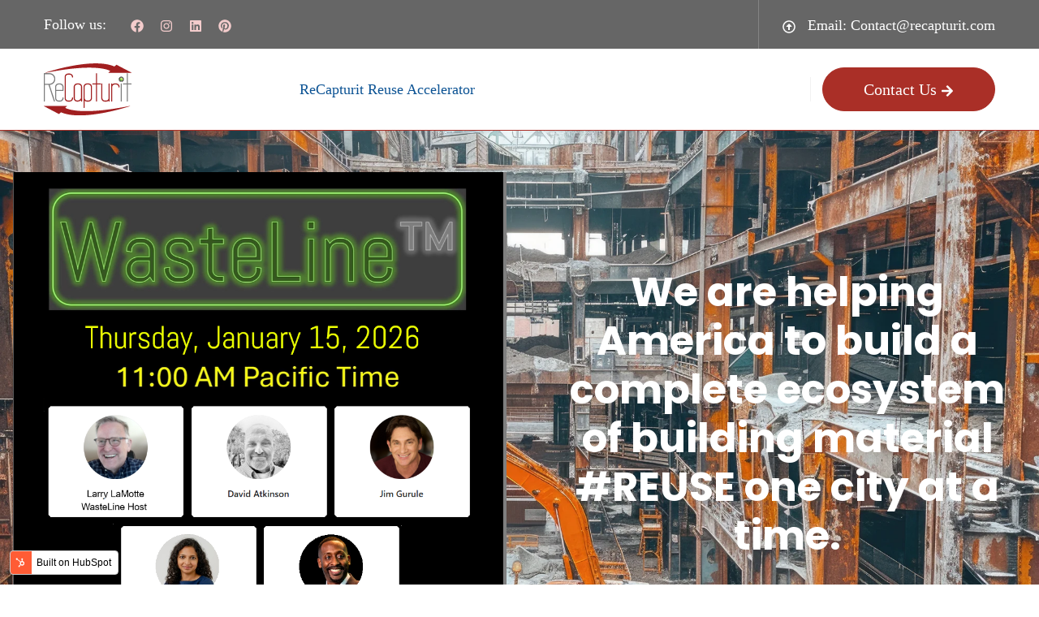

--- FILE ---
content_type: text/html; charset=UTF-8
request_url: https://recapturit.com/
body_size: 24333
content:
<!doctype html><html lang="en"><head>
    <meta charset="utf-8">
    <title>Home</title>
    <link rel="shortcut icon" href="https://recapturit.com/hubfs/E-Mail%20Template%20Logo.jpg">
    <meta name="description" content="">
    <link rel="preconnect" href="https://fonts.googleapis.com">
    <link rel="preconnect" href="https://fonts.gstatic.com" crossorigin> 

     

    <script src="https://kit.fontawesome.com/1985d96bfa.js" crossorigin="anonymous"></script>
    
    
    
    
      
    <meta name="viewport" content="width=device-width, initial-scale=1">

    
    <meta property="og:description" content="">
    <meta property="og:title" content="Home">
    <meta name="twitter:description" content="">
    <meta name="twitter:title" content="Home">

    

    
    <style>
a.cta_button{-moz-box-sizing:content-box !important;-webkit-box-sizing:content-box !important;box-sizing:content-box !important;vertical-align:middle}.hs-breadcrumb-menu{list-style-type:none;margin:0px 0px 0px 0px;padding:0px 0px 0px 0px}.hs-breadcrumb-menu-item{float:left;padding:10px 0px 10px 10px}.hs-breadcrumb-menu-divider:before{content:'›';padding-left:10px}.hs-featured-image-link{border:0}.hs-featured-image{float:right;margin:0 0 20px 20px;max-width:50%}@media (max-width: 568px){.hs-featured-image{float:none;margin:0;width:100%;max-width:100%}}.hs-screen-reader-text{clip:rect(1px, 1px, 1px, 1px);height:1px;overflow:hidden;position:absolute !important;width:1px}
</style>

<link class="hs-async-css" rel="preload" href="https://fonts.googleapis.com/css2?family=Poppins:ital,wght@0,300;0,400;0,500;0,600;0,700;0,800;0,900;1,400&amp;family=Rubik:ital,wght@0,300;0,400;0,500;0,600;0,700;0,800;0,900;1,400&amp;display=swap" as="style" onload="this.onload=null;this.rel='stylesheet'">
<noscript><link rel="stylesheet" href="https://fonts.googleapis.com/css2?family=Poppins:ital,wght@0,300;0,400;0,500;0,600;0,700;0,800;0,900;1,400&amp;family=Rubik:ital,wght@0,300;0,400;0,500;0,600;0,700;0,800;0,900;1,400&amp;display=swap"></noscript>
<link class="hs-async-css" rel="preload" href="https://recapturit.com/hubfs/hub_generated/template_assets/1/126986168435/1761770137448/template_bootstrap.min.css" as="style" onload="this.onload=null;this.rel='stylesheet'">
<noscript><link rel="stylesheet" href="https://recapturit.com/hubfs/hub_generated/template_assets/1/126986168435/1761770137448/template_bootstrap.min.css"></noscript>
<link class="hs-async-css" rel="preload" href="https://recapturit.com/hubfs/hub_generated/template_assets/1/126986725919/1761770136654/template_animate.min.css" as="style" onload="this.onload=null;this.rel='stylesheet'">
<noscript><link rel="stylesheet" href="https://recapturit.com/hubfs/hub_generated/template_assets/1/126986725919/1761770136654/template_animate.min.css"></noscript>
<link class="hs-async-css" rel="preload" href="https://recapturit.com/hubfs/hub_generated/template_assets/1/126986725918/1761770136667/template_swiper-bundle.min.css" as="style" onload="this.onload=null;this.rel='stylesheet'">
<noscript><link rel="stylesheet" href="https://recapturit.com/hubfs/hub_generated/template_assets/1/126986725918/1761770136667/template_swiper-bundle.min.css"></noscript>
<link class="hs-async-css" rel="preload" href="https://recapturit.com/hubfs/hub_generated/template_assets/1/126986725922/1761770136666/template_venobox.min.css" as="style" onload="this.onload=null;this.rel='stylesheet'">
<noscript><link rel="stylesheet" href="https://recapturit.com/hubfs/hub_generated/template_assets/1/126986725922/1761770136666/template_venobox.min.css"></noscript>
<link class="hs-async-css" rel="preload" href="https://recapturit.com/hubfs/hub_generated/template_assets/1/126988399936/1761770140617/template_main.min.css" as="style" onload="this.onload=null;this.rel='stylesheet'">
<noscript><link rel="stylesheet" href="https://recapturit.com/hubfs/hub_generated/template_assets/1/126988399936/1761770140617/template_main.min.css"></noscript>
<link rel="stylesheet" href="https://recapturit.com/hubfs/hub_generated/module_assets/1/126988399995/1741490606830/module_Header_Navigation.min.css">

<style>
  .social-item li a svg{
    color: rgba(244, 204, 204, 1.0);
  }
  .social-item li a:hover svg{
    color: rgba(255, 255, 255, 1.0);
  }
  .header-info li::before {
    background-color: rgba(255, 255, 255, 0.2);
  }
  .header-info li svg {
    color: rgba(255, 255, 255, 1.0);
  }
  .header-right::after {
    background-color: rgba(242, 242, 242, 1.0);
  }
  .header-right .btn {
      color: rgba(255, 255, 255, 1.0);
      border: 1px solid rgba(170, 47, 39, 1.0);
      background-color: rgba(170, 47, 39, 1.0);
    }
    .header-right .btn:hover {
      color: rgba(255, 255, 255, 1.0);
      border: 1px solid rgba(34, 34, 34, 1.0);
      background-color: rgba(34, 34, 34, 1.0);
    }
    
    .header-right .btn.btn-outline {
      color: rgba(170, 47, 39, 1.0);
      border: 1px solid rgba(170, 47, 39, 1.0);
      background-color: rgba(252, 65, 14, 0.0);
    }
  
    .header-right .btn.btn-outline:hover {
      color: rgba(255, 255, 255, 1.0);
      border: 1px solid rgba(170, 47, 39, 1.0);
      background-color: rgba(170, 47, 39, 1.0);
    }
  .header-right .btn svg{
    width: 16px;
    height: 16px;
    color: rgba(255, 255, 255, 1.0);
  }
  .header-right .btn:hover svg{
    color: rgba(255, 255, 255, 1.0);
  }
  .header-right .btn svg path{
    fill: currentColor;
  stroke: currentColor;
  }
</style>

<link rel="stylesheet" href="https://recapturit.com/hubfs/hub_generated/module_assets/1/126986168488/1741490591918/module_Mobile_Menu.min.css">

<style>
  .header-offcanvas{
    background-color: rgba(21, 29, 40, 1.0);
  }
  .header-offcanvas-head {
    background-color: rgba(6, 10, 16, 1.0);
  }
  .header-offcanvas .offcanvas-menu-nav > ul li > a {
    color: rgba(255, 255, 255, 1.0);
  }
  .header-offcanvas .offcanvas-menu-nav > ul li > a:hover {
    color: rgba(252, 65, 14, 1.0);
  }
  .header-offcanvas .offcanvas-menu-nav > ul li .offcanvas-sub-menu-toggle svg {
    color: rgba(255, 255, 255, 1.0);
  }
  .header-offcanvas .offcanvas-menu-nav > ul li ul li > a {
    color: rgba(255, 255, 255, 1.0);
  }
   .header-offcanvas .offcanvas-menu-nav > ul li ul li > a:hover {
    color: rgba(252, 65, 14, 1.0);
  }
  
</style>


    <style>
      #hs-button_module_17495945684744 {
        
          
          display: inline-block;
        
        background-color: rgba(0, 0, 0,1.0);
        color: #CCCCCC;
        
        ;
        
          padding-top: px;
          padding-bottom: px;
        
        
          padding-left: px;
          padding-right: px;
        
      }
      #hs-button_module_17495945684744:hover {
        background-color: rgba(153, 153, 153,1.0);
        color: rgba(0, 255, 3,1.0);
        
          padding-top: px;
          padding-bottom: px;
        
        
          padding-left: px;
          padding-right: px;
        

      }
    </style>
  

    <style>
      #hs-button_module_17495945684746 {
        
          
          display: inline-block;
        
        background-color: rgba(0, 0, 0,1.0);
        color: #CCCCCC;
        
        ;
        
          padding-top: px;
          padding-bottom: px;
        
        
          padding-left: px;
          padding-right: px;
        
      }
      #hs-button_module_17495945684746:hover {
        background-color: rgba(153, 153, 153,1.0);
        color: rgba(178, 229, 88,1.0);
        
          padding-top: px;
          padding-bottom: px;
        
        
          padding-left: px;
          padding-right: px;
        

      }
    </style>
  

    <style>
      #hs-button_module_17612547214063 {
        
          
          display: inline-block;
        
        background-color: rgba(0, 0, 0,1.0);
        color: #CCCCCC;
        
        ;
        
          padding-top: px;
          padding-bottom: px;
        
        
          padding-left: px;
          padding-right: px;
        
      }
      #hs-button_module_17612547214063:hover {
        background-color: rgba(153, 153, 153,1.0);
        color: rgba(0, 255, 3,1.0);
        
          padding-top: px;
          padding-bottom: px;
        
        
          padding-left: px;
          padding-right: px;
        

      }
    </style>
  

    <style>
      #hs-button_module_17495945684748 {
        
          
          display: inline-block;
        
        background-color: rgba(0, 0, 0,1.0);
        color: #b2e558;
        
        font-style: normal; font-weight: bold; text-decoration: none;
        
          padding-top: px;
          padding-bottom: px;
        
        
          padding-left: px;
          padding-right: px;
        
      }
      #hs-button_module_17495945684748:hover {
        background-color: rgba(153, 153, 153,1.0);
        color: rgba(0, 255, 3,1.0);
        
          padding-top: px;
          padding-bottom: px;
        
        
          padding-left: px;
          padding-right: px;
        

      }
    </style>
  

    <style>
      #hs-button_module_17593497481119 {
        
          
          display: inline-block;
        
        background-color: rgba(170, 47, 39,1.0);
        color: #FFFFFF;
        
        ;
        
          padding-top: px;
          padding-bottom: px;
        
        
          padding-left: px;
          padding-right: px;
        
      }
      #hs-button_module_17593497481119:hover {
        background-color: rgba(234, 153, 153,1.0);
        color: rgba(238, 238, 238,1.0);
        
          padding-top: px;
          padding-bottom: px;
        
        
          padding-left: px;
          padding-right: px;
        

      }
    </style>
  

    <style>
      #hs-button_module_1761262507357 {
        
          
          display: inline-block;
        
        background-color: rgba(170, 47, 39,1.0);
        color: #FFFFFF;
        
        ;
        
          padding-top: px;
          padding-bottom: px;
        
        
          padding-left: px;
          padding-right: px;
        
      }
      #hs-button_module_1761262507357:hover {
        background-color: rgba(234, 153, 153,1.0);
        color: rgba(238, 238, 238,1.0);
        
          padding-top: px;
          padding-bottom: px;
        
        
          padding-left: px;
          padding-right: px;
        

      }
    </style>
  

    <style>
      #hs-button_widget_1749589904087 {
        
          
          display: inline-block;
        
        background-color: rgba(170, 47, 39,1.0);
        color: #FFFFFF;
        
        ;
        
          padding-top: px;
          padding-bottom: px;
        
        
          padding-left: px;
          padding-right: px;
        
      }
      #hs-button_widget_1749589904087:hover {
        background-color: rgba(234, 153, 153,1.0);
        color: rgba(0, 255, 255,1.0);
        
          padding-top: px;
          padding-bottom: px;
        
        
          padding-left: px;
          padding-right: px;
        

      }
    </style>
  

    <style>
      #hs-button_module_17495902968433 {
        
          
          display: inline-block;
        
        background-color: rgba(170, 47, 39,1.0);
        color: #FFFFFF;
        
        ;
        
          padding-top: px;
          padding-bottom: px;
        
        
          padding-left: px;
          padding-right: px;
        
      }
      #hs-button_module_17495902968433:hover {
        background-color: rgba(234, 153, 153,1.0);
        color: rgba(0, 255, 255,1.0);
        
          padding-top: px;
          padding-bottom: px;
        
        
          padding-left: px;
          padding-right: px;
        

      }
    </style>
  

    <style>
      #hs-button_module_17612560980623 {
        
          
          display: inline-block;
        
        background-color: rgba(170, 47, 39,1.0);
        color: #FFFFFF;
        
        ;
        
          padding-top: px;
          padding-bottom: px;
        
        
          padding-left: px;
          padding-right: px;
        
      }
      #hs-button_module_17612560980623:hover {
        background-color: rgba(234, 153, 153,1.0);
        color: rgba(0, 255, 255,1.0);
        
          padding-top: px;
          padding-bottom: px;
        
        
          padding-left: px;
          padding-right: px;
        

      }
    </style>
  

    <style>
      #hs-button_module_17495903031793 {
        
          
          display: inline-block;
        
        background-color: rgba(170, 47, 39,1.0);
        color: #FFFFFF;
        
        font-style: normal; font-weight: bold; text-decoration: none;
        
          padding-top: px;
          padding-bottom: px;
        
        
          padding-left: px;
          padding-right: px;
        
      }
      #hs-button_module_17495903031793:hover {
        background-color: rgba(234, 153, 153,1.0);
        color: rgba(0, 255, 3,1.0);
        
          padding-top: px;
          padding-bottom: px;
        
        
          padding-left: px;
          padding-right: px;
        

      }
    </style>
  
<link rel="stylesheet" href="https://recapturit.com/hubfs/hub_generated/module_assets/1/126988399994/1741490605359/module_Testimonial.min.css">
<link rel="stylesheet" href="https://7052064.fs1.hubspotusercontent-na1.net/hubfs/7052064/hub_generated/module_assets/1/-98251788440/1767723334683/module_image_grid.min.css">
<link rel="stylesheet" href="https://cdn.jsdelivr.net/npm/basiclightbox@5.0.4/dist/basicLightbox.min.css">

    <style>
    #hs_cos_wrapper_widget_1750098739883 .hs-image__grid__container {
  margin-top:10px;
  margin-bottom:10px;
}

#hs_cos_wrapper_widget_1750098739883 .hs-image__grid__list { gap:10px; }

#hs_cos_wrapper_widget_1750098739883 .hs-image__grid__list__item,
#hs_cos_wrapper_widget_1750098739883 .hs-image__grid__list__item__image {
  aspect-ratio:16/9;
  border-radius:33px;
}

#hs_cos_wrapper_widget_1750098739883 .hs-image__grid__item__overlay {
  border-radius:33px;
  background-color:rgba(255,255,255,1.0);
}

#hs_cos_wrapper_widget_1750098739883 .hs-image__grid__item__overlay__content,
#hs_cos_wrapper_widget_1750098739883 .hs-image__grid__item__overlay__content * { color:#990100; }

#hs_cos_wrapper_widget_1750098739883 .hs-image__grid__item__overlay:hover {
  background-color:rgba(255,255,255,1.0);
  color:#990100;
}

#hs_cos_wrapper_widget_1750098739883 .hs-image__grid__item__overlay:hover .hs-image__grid__item__overlay__content,
#hs_cos_wrapper_widget_1750098739883 .hs-image__grid__item__overlay:hover .hs-image__grid__item__overlay__content * { color:#990100; }

#hs_cos_wrapper_widget_1750098739883 .hs-image__grid__list__item { flex-basis:calc(33.333333333333336% - 10px); }

@media screen and (max-width:767px) {
  #hs_cos_wrapper_widget_1750098739883 .hs-image__grid__list__item { flex-basis:calc(100.0% - 10px); }
}


    

    .hs-image__grid__name__widget_1750098739883  button.hs-image__grid__lightbox__button {
        
    }

    .hs-image__grid__name__widget_1750098739883 button.hs-image__grid__lightbox__button svg {
        
    }

    .hs-image__grid__name__widget_1750098739883 .hs-image__grid__lightbox__image {
        

        
    }
    </style>

<link rel="stylesheet" href="https://recapturit.com/hubfs/hub_generated/module_assets/1/126986725986/1741490595180/module_Footer.min.css">

<style>
     .footer-widget {
        text-align: left;
        
        
     }
      .footer-social {
          justify-content: flex-start;
          
          
        }
     .copyright {
        text-align: left;
        
        
     }
     .terms-policy-wrap ul {
       
       
       justify-content: flex-end;
      }
     .footer-social a {
         background-color: rgba(170, 47, 39, 1.0);
         color: rgba(255, 255, 255, 1.0);
         border-radius: 100%;
    }
    .footer-social a:hover {
         background-color: rgba(244, 204, 204, 1.0);
         color: rgba(255, 255, 255, 1.0);
         
    }
     .terms-policy-wrap ul li::before {
         background-color: rgba(204, 204, 204, 1.0);
    }

  </style>

<style>
  @font-face {
    font-family: "Poppins";
    font-weight: 400;
    font-style: normal;
    font-display: swap;
    src: url("/_hcms/googlefonts/Poppins/regular.woff2") format("woff2"), url("/_hcms/googlefonts/Poppins/regular.woff") format("woff");
  }
  @font-face {
    font-family: "Poppins";
    font-weight: 700;
    font-style: normal;
    font-display: swap;
    src: url("/_hcms/googlefonts/Poppins/700.woff2") format("woff2"), url("/_hcms/googlefonts/Poppins/700.woff") format("woff");
  }
  @font-face {
    font-family: "Poppins";
    font-weight: 700;
    font-style: normal;
    font-display: swap;
    src: url("/_hcms/googlefonts/Poppins/700.woff2") format("woff2"), url("/_hcms/googlefonts/Poppins/700.woff") format("woff");
  }
</style>

<!-- Editor Styles -->
<style id="hs_editor_style" type="text/css">
#hs_cos_wrapper_widget_1748973506091  { color: #FFFFFF !important; display: block !important; padding-bottom: 32px !important; padding-left: 7px !important; padding-right: 7px !important; padding-top: 49px !important; text-align: center !important }
#hs_cos_wrapper_widget_1748973506091  p , #hs_cos_wrapper_widget_1748973506091  li , #hs_cos_wrapper_widget_1748973506091  span , #hs_cos_wrapper_widget_1748973506091  label , #hs_cos_wrapper_widget_1748973506091  h1 , #hs_cos_wrapper_widget_1748973506091  h2 , #hs_cos_wrapper_widget_1748973506091  h3 , #hs_cos_wrapper_widget_1748973506091  h4 , #hs_cos_wrapper_widget_1748973506091  h5 , #hs_cos_wrapper_widget_1748973506091  h6  { color: #FFFFFF !important }
#hs_cos_wrapper_module_17495945684744  { background-color: #000000 !important; background-image: none !important; border-color: #999999 !important; border-radius: 7px !important; border-style: solid !important; border-width: 1px !important; display: block !important; padding-bottom: 3px !important; padding-left: 7px !important; padding-right: 7px !important; padding-top: 3px !important }
#hs_cos_wrapper_module_17495945684746  { background-color: #000000 !important; background-image: none !important; border-color: #CCCCCC !important; border-radius: 7px !important; border-style: solid !important; border-width: 1px !important; display: block !important; padding-bottom: 3px !important; padding-left: 7px !important; padding-right: 7px !important; padding-top: 3px !important }
#hs_cos_wrapper_module_17612547214063  { background-color: #000000 !important; background-image: none !important; border-color: #CCCCCC !important; border-radius: 7px !important; border-style: solid !important; border-width: 1px !important; display: block !important; padding-bottom: 3px !important; padding-left: 7px !important; padding-right: 7px !important; padding-top: 3px !important }
#hs_cos_wrapper_module_17495945684748  { background-color: #000000 !important; background-image: none !important; border-color: #CCCCCC !important; border-radius: 7px !important; border-style: solid !important; border-width: 1px !important; display: block !important; padding-bottom: 3px !important; padding-left: 7px !important; padding-right: 7px !important; padding-top: 3px !important }
#hs_cos_wrapper_widget_1749495820964  { display: block !important; margin-bottom: 7px !important; margin-top: 49px !important; padding-bottom: 14px !important; padding-top: 7px !important }
#hs_cos_wrapper_widget_1749499161281  { display: block !important; margin-bottom: 21px !important; margin-top: 36px !important; padding-top: 0px !important }
#hs_cos_wrapper_widget_1749498807378  { display: block !important; padding-left: 12px !important; padding-right: 12px !important }
#hs_cos_wrapper_widget_1749498906304  { display: block !important; padding-right: 0px !important }
#hs_cos_wrapper_module_17471712075973  { display: block !important; margin-bottom: 18px !important; margin-top: 49px !important; padding-bottom: 24px !important; padding-left: 18px !important }
#hs_cos_wrapper_widget_1747170851052  { display: block !important; margin-bottom: 18px !important; margin-top: 18px !important; padding-bottom: 25px !important }
#hs_cos_wrapper_module_17495099992273  { background-color: #000000 !important; background-image: none !important; border-color: #000000 !important; border-style: solid !important; border-width: 18px !important; display: block !important }
#hs_cos_wrapper_widget_1749509646412  { display: block !important; padding-left: 12px !important; padding-top: 24px !important }
#hs_cos_wrapper_widget_1747170963430  { display: block !important; margin-bottom: 18px !important; margin-top: 24px !important; padding-left: 12px !important }
#hs_cos_wrapper_module_17495100210394  { background-color: #000000 !important; background-image: none !important; border-color: #000000 !important; border-style: solid !important; border-width: 18px !important; display: block !important }
#hs_cos_wrapper_widget_1748980706771  { display: block !important; margin-bottom: 0px !important; padding-bottom: 36px !important; padding-left: 18px !important; padding-right: 7px !important; padding-top: 36px !important }
#hs_cos_wrapper_widget_1749511708816  { display: block !important; margin-top: 32px !important }
#hs_cos_wrapper_widget_1748980740152  { display: block !important; padding-bottom: 36px !important; padding-left: 7px !important; padding-right: 24px !important; padding-top: 36px !important }
#hs_cos_wrapper_widget_1747760020925  { background-color: #000000 !important; background-image: none !important; color: #7c7c7c !important; display: block !important; padding-left: 47px !important }
#hs_cos_wrapper_widget_1747760020925  p , #hs_cos_wrapper_widget_1747760020925  li , #hs_cos_wrapper_widget_1747760020925  span , #hs_cos_wrapper_widget_1747760020925  label , #hs_cos_wrapper_widget_1747760020925  h1 , #hs_cos_wrapper_widget_1747760020925  h2 , #hs_cos_wrapper_widget_1747760020925  h3 , #hs_cos_wrapper_widget_1747760020925  h4 , #hs_cos_wrapper_widget_1747760020925  h5 , #hs_cos_wrapper_widget_1747760020925  h6  { color: #7c7c7c !important }
#hs_cos_wrapper_module_1750279007918  { background-color: #FFFFFF !important; background-image: none !important; border-color: #ffffff !important; border-style: none !important; display: block !important; padding-bottom: 72px !important; padding-top: 72px !important }
#hs_cos_wrapper_widget_1750278779559  { background-color: #b2e558 !important; background-image: none !important; color: #000000 !important; display: block !important; font-size: 25px !important; font-style: italic !important; font-weight: bold !important; padding-left: 25px !important; padding-right: 8px !important; text-align: left !important }
#hs_cos_wrapper_widget_1750278779559  p , #hs_cos_wrapper_widget_1750278779559  li , #hs_cos_wrapper_widget_1750278779559  span , #hs_cos_wrapper_widget_1750278779559  label , #hs_cos_wrapper_widget_1750278779559  h1 , #hs_cos_wrapper_widget_1750278779559  h2 , #hs_cos_wrapper_widget_1750278779559  h3 , #hs_cos_wrapper_widget_1750278779559  h4 , #hs_cos_wrapper_widget_1750278779559  h5 , #hs_cos_wrapper_widget_1750278779559  h6  { color: #000000 !important; font-size: 25px !important; font-weight: bold !important }
#hs_cos_wrapper_widget_1749590808447  { background-color: #FFFFFF !important; background-image: none !important; border-color: #ffffff !important; border-style: none !important; display: block !important; padding-bottom: 72px !important; padding-top: 72px !important }
#hs_cos_wrapper_widget_1748981938435  { display: block !important; padding-top: 50px !important }
#hs_cos_wrapper_module_17593497481118  { display: block !important; padding-top: 50px !important }
#hs_cos_wrapper_module_17593497481119  { background-color: #aa2f27 !important; background-image: none !important; border-color: #CCCCCC !important; border-radius: 7px !important; border-style: solid !important; display: block !important; padding-bottom: 7px !important; padding-left: 24px !important; padding-right: 24px !important; padding-top: 7px !important }
#hs_cos_wrapper_module_1761262507357  { background-color: #aa2f27 !important; background-image: none !important; border-color: #CCCCCC !important; border-radius: 7px !important; border-style: solid !important; display: block !important; margin-top: 50px !important; padding-bottom: 7px !important; padding-left: 24px !important; padding-right: 24px !important; padding-top: 7px !important }
#hs_cos_wrapper_module_17490565481314  { display: block !important; padding-bottom: 49px !important; padding-left: 70px !important; padding-right: 70px !important; padding-top: 36px !important }
#hs_cos_wrapper_widget_1749513554736  { display: block !important; padding-bottom: 16px !important; padding-left: 16px !important; padding-right: 8px !important; padding-top: 32px !important }
#hs_cos_wrapper_widget_1749513560630  { display: block !important; padding-bottom: 16px !important; padding-left: 8px !important; padding-right: 16px !important; padding-top: 32px !important }
#hs_cos_wrapper_widget_1749057424322  { display: block !important; padding-bottom: 36px !important; padding-top: 72px !important }
#hs_cos_wrapper_widget_1749520030385  { display: block !important; padding-bottom: 16px !important; padding-top: 24px !important }
#hs_cos_wrapper_widget_1749520037562  { display: block !important; padding-bottom: 16px !important; padding-top: 24px !important }
#hs_cos_wrapper_module_1749586098563  { display: block !important; padding-bottom: 16px !important; padding-right: 21px !important; padding-top: 24px !important }
#hs_cos_wrapper_widget_1761769759854  { display: block !important; padding-top: 21px !important }
#hs_cos_wrapper_widget_1749586144459  { display: block !important; padding-top: 25px !important }
#hs_cos_wrapper_widget_1749058328317  { display: block !important; padding-bottom: 24px !important; padding-left: 32px !important; padding-right: 32px !important; padding-top: 96px !important }
#hs_cos_wrapper_widget_1749589904087  { background-color: #aa2f27 !important; background-image: none !important; border-color: #EEEEEE !important; border-radius: 7px !important; border-style: solid !important; border-width: 4px !important; display: block !important; padding-bottom: 7px !important; padding-left: 24px !important; padding-right: 24px !important; padding-top: 7px !important }
#hs_cos_wrapper_module_17495902968433  { background-color: #aa2f27 !important; background-image: none !important; border-color: #EEEEEE !important; border-radius: 7px !important; border-style: solid !important; border-width: 4px !important; display: block !important; padding-bottom: 7px !important; padding-left: 24px !important; padding-right: 24px !important; padding-top: 7px !important }
#hs_cos_wrapper_module_17612560980623  { background-color: #aa2f27 !important; background-image: none !important; border-color: #EEEEEE !important; border-radius: 7px !important; border-style: solid !important; border-width: 4px !important; display: block !important; padding-bottom: 7px !important; padding-left: 24px !important; padding-right: 24px !important; padding-top: 7px !important }
#hs_cos_wrapper_module_17495903031793  { background-color: #aa2f27 !important; background-image: none !important; border-color: #EEEEEE !important; border-radius: 7px !important; border-style: solid !important; border-width: 4px !important; display: block !important; padding-bottom: 7px !important; padding-left: 24px !important; padding-right: 24px !important; padding-top: 7px !important }
#hs_cos_wrapper_widget_1750203693434  { display: block !important; padding-top: 59px !important }
#hs_cos_wrapper_widget_1748973506091  { color: #FFFFFF !important; display: block !important; padding-bottom: 32px !important; padding-left: 7px !important; padding-right: 7px !important; padding-top: 49px !important; text-align: center !important }
#hs_cos_wrapper_widget_1748973506091  p , #hs_cos_wrapper_widget_1748973506091  li , #hs_cos_wrapper_widget_1748973506091  span , #hs_cos_wrapper_widget_1748973506091  label , #hs_cos_wrapper_widget_1748973506091  h1 , #hs_cos_wrapper_widget_1748973506091  h2 , #hs_cos_wrapper_widget_1748973506091  h3 , #hs_cos_wrapper_widget_1748973506091  h4 , #hs_cos_wrapper_widget_1748973506091  h5 , #hs_cos_wrapper_widget_1748973506091  h6  { color: #FFFFFF !important }
#hs_cos_wrapper_module_17495945684748  { background-color: #000000 !important; background-image: none !important; border-color: #CCCCCC !important; border-radius: 7px !important; border-style: solid !important; border-width: 1px !important; display: block !important; padding-bottom: 3px !important; padding-left: 7px !important; padding-right: 7px !important; padding-top: 3px !important }
#hs_cos_wrapper_module_17612547214063  { background-color: #000000 !important; background-image: none !important; border-color: #CCCCCC !important; border-radius: 7px !important; border-style: solid !important; border-width: 1px !important; display: block !important; padding-bottom: 3px !important; padding-left: 7px !important; padding-right: 7px !important; padding-top: 3px !important }
#hs_cos_wrapper_module_17495945684746  { background-color: #000000 !important; background-image: none !important; border-color: #CCCCCC !important; border-radius: 7px !important; border-style: solid !important; border-width: 1px !important; display: block !important; padding-bottom: 3px !important; padding-left: 7px !important; padding-right: 7px !important; padding-top: 3px !important }
#hs_cos_wrapper_module_17495945684744  { background-color: #000000 !important; background-image: none !important; border-color: #999999 !important; border-radius: 7px !important; border-style: solid !important; border-width: 1px !important; display: block !important; padding-bottom: 3px !important; padding-left: 7px !important; padding-right: 7px !important; padding-top: 3px !important }
#hs_cos_wrapper_widget_1749495820964  { display: block !important; margin-bottom: 7px !important; margin-top: 49px !important; padding-bottom: 14px !important; padding-top: 7px !important }
#hs_cos_wrapper_widget_1749498906304  { display: block !important; padding-right: 0px !important }
#hs_cos_wrapper_widget_1749499161281  { display: block !important; margin-bottom: 21px !important; margin-top: 36px !important; padding-top: 0px !important }
#hs_cos_wrapper_widget_1749498807378  { display: block !important; padding-left: 12px !important; padding-right: 12px !important }
#hs_cos_wrapper_widget_1747170851052  { display: block !important; margin-bottom: 18px !important; margin-top: 18px !important; padding-bottom: 25px !important }
#hs_cos_wrapper_module_17471712075973  { display: block !important; margin-bottom: 18px !important; margin-top: 49px !important; padding-bottom: 24px !important; padding-left: 18px !important }
#hs_cos_wrapper_module_17495099992273  { background-color: #000000 !important; background-image: none !important; border-color: #000000 !important; border-style: solid !important; border-width: 18px !important; display: block !important }
#hs_cos_wrapper_widget_1747170963430  { display: block !important; margin-bottom: 18px !important; margin-top: 24px !important; padding-left: 12px !important }
#hs_cos_wrapper_widget_1749509646412  { display: block !important; padding-left: 12px !important; padding-top: 24px !important }
#hs_cos_wrapper_module_17495100210394  { background-color: #000000 !important; background-image: none !important; border-color: #000000 !important; border-style: solid !important; border-width: 18px !important; display: block !important }
#hs_cos_wrapper_widget_1748980740152  { display: block !important; padding-bottom: 36px !important; padding-left: 7px !important; padding-right: 24px !important; padding-top: 36px !important }
#hs_cos_wrapper_widget_1749511708816  { display: block !important; margin-top: 32px !important }
#hs_cos_wrapper_widget_1748980706771  { display: block !important; margin-bottom: 0px !important; padding-bottom: 36px !important; padding-left: 18px !important; padding-right: 7px !important; padding-top: 36px !important }
#hs_cos_wrapper_widget_1747760020925  { background-color: #000000 !important; background-image: none !important; color: #7c7c7c !important; display: block !important; padding-left: 47px !important }
#hs_cos_wrapper_widget_1747760020925  p , #hs_cos_wrapper_widget_1747760020925  li , #hs_cos_wrapper_widget_1747760020925  span , #hs_cos_wrapper_widget_1747760020925  label , #hs_cos_wrapper_widget_1747760020925  h1 , #hs_cos_wrapper_widget_1747760020925  h2 , #hs_cos_wrapper_widget_1747760020925  h3 , #hs_cos_wrapper_widget_1747760020925  h4 , #hs_cos_wrapper_widget_1747760020925  h5 , #hs_cos_wrapper_widget_1747760020925  h6  { color: #7c7c7c !important }
#hs_cos_wrapper_module_1750279007918  { background-color: #FFFFFF !important; background-image: none !important; border-color: #ffffff !important; border-style: none !important; display: block !important; padding-bottom: 72px !important; padding-top: 72px !important }
#hs_cos_wrapper_widget_1750278779559  { background-color: #b2e558 !important; background-image: none !important; color: #000000 !important; display: block !important; font-size: 25px !important; font-style: italic !important; font-weight: bold !important; padding-left: 25px !important; padding-right: 8px !important; text-align: left !important }
#hs_cos_wrapper_widget_1750278779559  p , #hs_cos_wrapper_widget_1750278779559  li , #hs_cos_wrapper_widget_1750278779559  span , #hs_cos_wrapper_widget_1750278779559  label , #hs_cos_wrapper_widget_1750278779559  h1 , #hs_cos_wrapper_widget_1750278779559  h2 , #hs_cos_wrapper_widget_1750278779559  h3 , #hs_cos_wrapper_widget_1750278779559  h4 , #hs_cos_wrapper_widget_1750278779559  h5 , #hs_cos_wrapper_widget_1750278779559  h6  { color: #000000 !important; font-size: 25px !important; font-weight: bold !important }
#hs_cos_wrapper_widget_1749590808447  { background-color: #FFFFFF !important; background-image: none !important; border-color: #ffffff !important; border-style: none !important; display: block !important; padding-bottom: 72px !important; padding-top: 72px !important }
#hs_cos_wrapper_widget_1748981938435  { display: block !important; padding-top: 50px !important }
#hs_cos_wrapper_module_17593497481118  { display: block !important; padding-top: 50px !important }
#hs_cos_wrapper_module_17593497481119  { background-color: #aa2f27 !important; background-image: none !important; border-color: #CCCCCC !important; border-radius: 7px !important; border-style: solid !important; display: block !important; padding-bottom: 7px !important; padding-left: 24px !important; padding-right: 24px !important; padding-top: 7px !important }
#hs_cos_wrapper_module_1761262507357  { background-color: #aa2f27 !important; background-image: none !important; border-color: #CCCCCC !important; border-radius: 7px !important; border-style: solid !important; display: block !important; margin-top: 50px !important; padding-bottom: 7px !important; padding-left: 24px !important; padding-right: 24px !important; padding-top: 7px !important }
#hs_cos_wrapper_module_17490565481314  { display: block !important; padding-bottom: 49px !important; padding-left: 70px !important; padding-right: 70px !important; padding-top: 36px !important }
#hs_cos_wrapper_widget_1749513560630  { display: block !important; padding-bottom: 16px !important; padding-left: 8px !important; padding-right: 16px !important; padding-top: 32px !important }
#hs_cos_wrapper_widget_1749513554736  { display: block !important; padding-bottom: 16px !important; padding-left: 16px !important; padding-right: 8px !important; padding-top: 32px !important }
#hs_cos_wrapper_widget_1749057424322  { display: block !important; padding-bottom: 36px !important; padding-top: 72px !important }
#hs_cos_wrapper_module_1749586098563  { display: block !important; padding-bottom: 16px !important; padding-right: 21px !important; padding-top: 24px !important }
#hs_cos_wrapper_widget_1749520037562  { display: block !important; padding-bottom: 16px !important; padding-top: 24px !important }
#hs_cos_wrapper_widget_1749520030385  { display: block !important; padding-bottom: 16px !important; padding-top: 24px !important }
#hs_cos_wrapper_widget_1761769759854  { display: block !important; padding-top: 21px !important }
#hs_cos_wrapper_widget_1749586144459  { display: block !important; padding-top: 25px !important }
#hs_cos_wrapper_widget_1749058328317  { display: block !important; padding-bottom: 24px !important; padding-left: 32px !important; padding-right: 32px !important; padding-top: 96px !important }
#hs_cos_wrapper_module_17495903031793  { background-color: #aa2f27 !important; background-image: none !important; border-color: #EEEEEE !important; border-radius: 7px !important; border-style: solid !important; border-width: 4px !important; display: block !important; padding-bottom: 7px !important; padding-left: 24px !important; padding-right: 24px !important; padding-top: 7px !important }
#hs_cos_wrapper_module_17612560980623  { background-color: #aa2f27 !important; background-image: none !important; border-color: #EEEEEE !important; border-radius: 7px !important; border-style: solid !important; border-width: 4px !important; display: block !important; padding-bottom: 7px !important; padding-left: 24px !important; padding-right: 24px !important; padding-top: 7px !important }
#hs_cos_wrapper_module_17495902968433  { background-color: #aa2f27 !important; background-image: none !important; border-color: #EEEEEE !important; border-radius: 7px !important; border-style: solid !important; border-width: 4px !important; display: block !important; padding-bottom: 7px !important; padding-left: 24px !important; padding-right: 24px !important; padding-top: 7px !important }
#hs_cos_wrapper_widget_1749589904087  { background-color: #aa2f27 !important; background-image: none !important; border-color: #EEEEEE !important; border-radius: 7px !important; border-style: solid !important; border-width: 4px !important; display: block !important; padding-bottom: 7px !important; padding-left: 24px !important; padding-right: 24px !important; padding-top: 7px !important }
#hs_cos_wrapper_widget_1750203693434  { display: block !important; padding-top: 59px !important }
.dnd_area-row-1-force-full-width-section > .row-fluid {
  max-width: none !important;
}
.dnd_area-row-4-max-width-section-centering > .row-fluid {
  max-width: 1200px !important;
  margin-left: auto !important;
  margin-right: auto !important;
}
.dnd_area-row-9-max-width-section-centering > .row-fluid {
  max-width: 1200px !important;
  margin-left: auto !important;
  margin-right: auto !important;
}
.dnd_area-row-12-force-full-width-section > .row-fluid {
  max-width: none !important;
}
.dnd_area-row-23-max-width-section-centering > .row-fluid {
  max-width: 1200px !important;
  margin-left: auto !important;
  margin-right: auto !important;
}
.dnd_area-row-24-max-width-section-centering > .row-fluid {
  max-width: 1200px !important;
  margin-left: auto !important;
  margin-right: auto !important;
}
.widget_1749593642653-flexbox-positioning {
  display: -ms-flexbox !important;
  -ms-flex-direction: column !important;
  -ms-flex-align: center !important;
  -ms-flex-pack: start;
  display: flex !important;
  flex-direction: column !important;
  align-items: center !important;
  justify-content: flex-start;
}
.widget_1749593642653-flexbox-positioning > div {
  max-width: 100%;
  flex-shrink: 0 !important;
}
.module_17495945684748-flexbox-positioning {
  display: -ms-flexbox !important;
  -ms-flex-direction: column !important;
  -ms-flex-align: center !important;
  -ms-flex-pack: start;
  display: flex !important;
  flex-direction: column !important;
  align-items: center !important;
  justify-content: flex-start;
}
.module_17495945684748-flexbox-positioning > div {
  max-width: 100%;
  flex-shrink: 0 !important;
}
.module_17612547214063-flexbox-positioning {
  display: -ms-flexbox !important;
  -ms-flex-direction: column !important;
  -ms-flex-align: center !important;
  -ms-flex-pack: start;
  display: flex !important;
  flex-direction: column !important;
  align-items: center !important;
  justify-content: flex-start;
}
.module_17612547214063-flexbox-positioning > div {
  max-width: 100%;
  flex-shrink: 0 !important;
}
.module_17495945684746-flexbox-positioning {
  display: -ms-flexbox !important;
  -ms-flex-direction: column !important;
  -ms-flex-align: center !important;
  -ms-flex-pack: start;
  display: flex !important;
  flex-direction: column !important;
  align-items: center !important;
  justify-content: flex-start;
}
.module_17495945684746-flexbox-positioning > div {
  max-width: 100%;
  flex-shrink: 0 !important;
}
.module_17495945684744-flexbox-positioning {
  display: -ms-flexbox !important;
  -ms-flex-direction: column !important;
  -ms-flex-align: center !important;
  -ms-flex-pack: start;
  display: flex !important;
  flex-direction: column !important;
  align-items: center !important;
  justify-content: flex-start;
}
.module_17495945684744-flexbox-positioning > div {
  max-width: 100%;
  flex-shrink: 0 !important;
}
.widget_1749498906304-flexbox-positioning {
  display: -ms-flexbox !important;
  -ms-flex-direction: column !important;
  -ms-flex-align: end !important;
  -ms-flex-pack: start;
  display: flex !important;
  flex-direction: column !important;
  align-items: flex-end !important;
  justify-content: flex-start;
}
.widget_1749498906304-flexbox-positioning > div {
  max-width: 100%;
  flex-shrink: 0 !important;
}
.widget_1747170851052-flexbox-positioning {
  display: -ms-flexbox !important;
  -ms-flex-direction: column !important;
  -ms-flex-align: center !important;
  -ms-flex-pack: start;
  display: flex !important;
  flex-direction: column !important;
  align-items: center !important;
  justify-content: flex-start;
}
.widget_1747170851052-flexbox-positioning > div {
  max-width: 100%;
  flex-shrink: 0 !important;
}
.widget_1749509646412-flexbox-positioning {
  display: -ms-flexbox !important;
  -ms-flex-direction: column !important;
  -ms-flex-align: center !important;
  -ms-flex-pack: start;
  display: flex !important;
  flex-direction: column !important;
  align-items: center !important;
  justify-content: flex-start;
}
.widget_1749509646412-flexbox-positioning > div {
  max-width: 100%;
  flex-shrink: 0 !important;
}
.widget_1748980740152-flexbox-positioning {
  display: -ms-flexbox !important;
  -ms-flex-direction: column !important;
  -ms-flex-align: center !important;
  -ms-flex-pack: start;
  display: flex !important;
  flex-direction: column !important;
  align-items: center !important;
  justify-content: flex-start;
}
.widget_1748980740152-flexbox-positioning > div {
  max-width: 100%;
  flex-shrink: 0 !important;
}
.widget_1748980706771-flexbox-positioning {
  display: -ms-flexbox !important;
  -ms-flex-direction: column !important;
  -ms-flex-align: center !important;
  -ms-flex-pack: start;
  display: flex !important;
  flex-direction: column !important;
  align-items: center !important;
  justify-content: flex-start;
}
.widget_1748980706771-flexbox-positioning > div {
  max-width: 100%;
  flex-shrink: 0 !important;
}
.widget_1748981902125-flexbox-positioning {
  display: -ms-flexbox !important;
  -ms-flex-direction: column !important;
  -ms-flex-align: center !important;
  -ms-flex-pack: start;
  display: flex !important;
  flex-direction: column !important;
  align-items: center !important;
  justify-content: flex-start;
}
.widget_1748981902125-flexbox-positioning > div {
  max-width: 100%;
  flex-shrink: 0 !important;
}
.module_17593497481119-flexbox-positioning {
  display: -ms-flexbox !important;
  -ms-flex-direction: column !important;
  -ms-flex-align: center !important;
  -ms-flex-pack: start;
  display: flex !important;
  flex-direction: column !important;
  align-items: center !important;
  justify-content: flex-start;
}
.module_17593497481119-flexbox-positioning > div {
  max-width: 100%;
  flex-shrink: 0 !important;
}
.module_1761262507357-flexbox-positioning {
  display: -ms-flexbox !important;
  -ms-flex-direction: column !important;
  -ms-flex-align: center !important;
  -ms-flex-pack: start;
  display: flex !important;
  flex-direction: column !important;
  align-items: center !important;
  justify-content: flex-start;
}
.module_1761262507357-flexbox-positioning > div {
  max-width: 100%;
  flex-shrink: 0 !important;
}
.module_17593497481115-flexbox-positioning {
  display: -ms-flexbox !important;
  -ms-flex-direction: column !important;
  -ms-flex-align: center !important;
  -ms-flex-pack: start;
  display: flex !important;
  flex-direction: column !important;
  align-items: center !important;
  justify-content: flex-start;
}
.module_17593497481115-flexbox-positioning > div {
  max-width: 100%;
  flex-shrink: 0 !important;
}
.widget_1749586088271-flexbox-positioning {
  display: -ms-flexbox !important;
  -ms-flex-direction: column !important;
  -ms-flex-align: center !important;
  -ms-flex-pack: start;
  display: flex !important;
  flex-direction: column !important;
  align-items: center !important;
  justify-content: flex-start;
}
.widget_1749586088271-flexbox-positioning > div {
  max-width: 100%;
  flex-shrink: 0 !important;
}
.widget_1749586079831-flexbox-positioning {
  display: -ms-flexbox !important;
  -ms-flex-direction: column !important;
  -ms-flex-align: center !important;
  -ms-flex-pack: start;
  display: flex !important;
  flex-direction: column !important;
  align-items: center !important;
  justify-content: flex-start;
}
.widget_1749586079831-flexbox-positioning > div {
  max-width: 100%;
  flex-shrink: 0 !important;
}
.widget_1749585965020-flexbox-positioning {
  display: -ms-flexbox !important;
  -ms-flex-direction: column !important;
  -ms-flex-align: center !important;
  -ms-flex-pack: start;
  display: flex !important;
  flex-direction: column !important;
  align-items: center !important;
  justify-content: flex-start;
}
.widget_1749585965020-flexbox-positioning > div {
  max-width: 100%;
  flex-shrink: 0 !important;
}
.widget_1749586144459-flexbox-positioning {
  display: -ms-flexbox !important;
  -ms-flex-direction: column !important;
  -ms-flex-align: center !important;
  -ms-flex-pack: start;
  display: flex !important;
  flex-direction: column !important;
  align-items: center !important;
  justify-content: flex-start;
}
.widget_1749586144459-flexbox-positioning > div {
  max-width: 100%;
  flex-shrink: 0 !important;
}
.module_17495903031793-flexbox-positioning {
  display: -ms-flexbox !important;
  -ms-flex-direction: column !important;
  -ms-flex-align: center !important;
  -ms-flex-pack: start;
  display: flex !important;
  flex-direction: column !important;
  align-items: center !important;
  justify-content: flex-start;
}
.module_17495903031793-flexbox-positioning > div {
  max-width: 100%;
  flex-shrink: 0 !important;
}
.module_17612560980623-flexbox-positioning {
  display: -ms-flexbox !important;
  -ms-flex-direction: column !important;
  -ms-flex-align: center !important;
  -ms-flex-pack: start;
  display: flex !important;
  flex-direction: column !important;
  align-items: center !important;
  justify-content: flex-start;
}
.module_17612560980623-flexbox-positioning > div {
  max-width: 100%;
  flex-shrink: 0 !important;
}
.module_17495902968433-flexbox-positioning {
  display: -ms-flexbox !important;
  -ms-flex-direction: column !important;
  -ms-flex-align: center !important;
  -ms-flex-pack: start;
  display: flex !important;
  flex-direction: column !important;
  align-items: center !important;
  justify-content: flex-start;
}
.module_17495902968433-flexbox-positioning > div {
  max-width: 100%;
  flex-shrink: 0 !important;
}
.widget_1749589904087-flexbox-positioning {
  display: -ms-flexbox !important;
  -ms-flex-direction: column !important;
  -ms-flex-align: center !important;
  -ms-flex-pack: start;
  display: flex !important;
  flex-direction: column !important;
  align-items: center !important;
  justify-content: flex-start;
}
.widget_1749589904087-flexbox-positioning > div {
  max-width: 100%;
  flex-shrink: 0 !important;
}
/* HubSpot Non-stacked Media Query Styles */
@media (min-width:768px) {
  .dnd_area-row-0-vertical-alignment > .row-fluid {
    display: -ms-flexbox !important;
    -ms-flex-direction: row;
    display: flex !important;
    flex-direction: row;
  }
  .dnd_area-row-24-vertical-alignment > .row-fluid {
    display: -ms-flexbox !important;
    -ms-flex-direction: row;
    display: flex !important;
    flex-direction: row;
  }
  .cell_17489752620924-vertical-alignment {
    display: -ms-flexbox !important;
    -ms-flex-direction: column !important;
    -ms-flex-pack: center !important;
    display: flex !important;
    flex-direction: column !important;
    justify-content: center !important;
  }
  .cell_17489752620924-vertical-alignment > div {
    flex-shrink: 0 !important;
  }
  .cell_1749593642803-vertical-alignment {
    display: -ms-flexbox !important;
    -ms-flex-direction: column !important;
    -ms-flex-pack: center !important;
    display: flex !important;
    flex-direction: column !important;
    justify-content: center !important;
  }
  .cell_1749593642803-vertical-alignment > div {
    flex-shrink: 0 !important;
  }
  .cell_1750733636578-vertical-alignment {
    display: -ms-flexbox !important;
    -ms-flex-direction: column !important;
    -ms-flex-pack: center !important;
    display: flex !important;
    flex-direction: column !important;
    justify-content: center !important;
  }
  .cell_1750733636578-vertical-alignment > div {
    flex-shrink: 0 !important;
  }
  .cell_1750733690106-vertical-alignment {
    display: -ms-flexbox !important;
    -ms-flex-direction: column !important;
    -ms-flex-pack: center !important;
    display: flex !important;
    flex-direction: column !important;
    justify-content: center !important;
  }
  .cell_1750733690106-vertical-alignment > div {
    flex-shrink: 0 !important;
  }
}
/* HubSpot Styles (default) */
.header_navigation-row-0-padding {
  padding-top: 0px !important;
  padding-bottom: 0px !important;
  padding-left: 0px !important;
  padding-right: 0px !important;
}
.header_navigation-row-1-background-layers {
  background-image: linear-gradient(rgba(170, 47, 39, 1), rgba(170, 47, 39, 1)) !important;
  background-position: left top !important;
  background-size: auto !important;
  background-repeat: no-repeat !important;
}
.dnd_area-row-0-margin {
  margin-top: 0px !important;
}
.dnd_area-row-0-padding {
  padding-top: 48px !important;
  padding-bottom: 48px !important;
}
.dnd_area-row-0-background-layers {
  background-image: url('https://8727092.fs1.hubspotusercontent-na1.net/hub/8727092/hubfs/92620328_demolished-building-interior-with-excavator.jpg?width=2000&height=1333.213321332133') !important;
  background-position: center center !important;
  background-size: cover !important;
  background-repeat: no-repeat !important;
}
.dnd_area-row-1-padding {
  padding-top: 10px !important;
  padding-bottom: 10px !important;
  padding-left: 10px !important;
  padding-right: 10px !important;
}
.dnd_area-row-1-hidden {
  display: block !important;
}
.dnd_area-row-1-background-layers {
  background-image: linear-gradient(rgba(0, 0, 0, 1), rgba(0, 0, 0, 1)) !important;
  background-position: left top !important;
  background-size: auto !important;
  background-repeat: no-repeat !important;
}
.dnd_area-row-2-background-layers {
  background-image: linear-gradient(rgba(0, 0, 0, 1), rgba(0, 0, 0, 1)) !important;
  background-position: left top !important;
  background-size: auto !important;
  background-repeat: no-repeat !important;
}
.dnd_area-row-4-margin {
  margin-top: 0px !important;
}
.dnd_area-row-4-padding {
  padding-top: 60px !important;
  padding-bottom: 60px !important;
  padding-left: 14px !important;
  padding-right: 14px !important;
}
.dnd_area-row-4-background-layers {
  background-image: linear-gradient(rgba(0, 0, 0, 1), rgba(0, 0, 0, 1)) !important;
  background-position: left top !important;
  background-size: auto !important;
  background-repeat: no-repeat !important;
}
.dnd_area-row-6-background-layers {
  background-image: linear-gradient(rgba(0, 0, 0, 1), rgba(0, 0, 0, 1)) !important;
  background-position: left top !important;
  background-size: auto !important;
  background-repeat: no-repeat !important;
}
.dnd_area-row-7-background-layers {
  background-image: linear-gradient(rgba(0, 0, 0, 1), rgba(0, 0, 0, 1)) !important;
  background-position: left top !important;
  background-size: auto !important;
  background-repeat: no-repeat !important;
}
.dnd_area-row-8-background-layers {
  background-image: linear-gradient(rgba(0, 0, 0, 1), rgba(0, 0, 0, 1)) !important;
  background-position: left top !important;
  background-size: auto !important;
  background-repeat: no-repeat !important;
}
.dnd_area-row-10-background-layers {
  background-image: linear-gradient(rgba(0, 0, 0, 1), rgba(0, 0, 0, 1)) !important;
  background-position: left top !important;
  background-size: auto !important;
  background-repeat: no-repeat !important;
}
.dnd_area-row-11-background-layers {
  background-image: linear-gradient(rgba(0, 0, 0, 1), rgba(0, 0, 0, 1)) !important;
  background-position: left top !important;
  background-size: auto !important;
  background-repeat: no-repeat !important;
}
.dnd_area-row-13-padding {
  padding-top: 50px !important;
  padding-bottom: 50px !important;
  padding-left: 24px !important;
  padding-right: 24px !important;
}
.dnd_area-row-13-background-layers {
  background-image: linear-gradient(rgba(0, 0, 0, 1), rgba(0, 0, 0, 1)) !important;
  background-position: left top !important;
  background-size: auto !important;
  background-repeat: no-repeat !important;
}
.dnd_area-row-14-padding {
  padding-top: 50px !important;
  padding-bottom: 50px !important;
}
.dnd_area-row-14-background-layers {
  background-image: linear-gradient(rgba(0, 0, 0, 1), rgba(0, 0, 0, 1)) !important;
  background-position: left top !important;
  background-size: auto !important;
  background-repeat: no-repeat !important;
}
.dnd_area-row-15-background-layers {
  background-image: linear-gradient(rgba(255, 255, 255, 1), rgba(255, 255, 255, 1)) !important;
  background-position: left top !important;
  background-size: auto !important;
  background-repeat: no-repeat !important;
}
.dnd_area-row-16-padding {
  padding-top: 18px !important;
  padding-bottom: 18px !important;
}
.dnd_area-row-16-background-layers {
  background-image: linear-gradient(rgba(0, 0, 0, 1), rgba(0, 0, 0, 1)) !important;
  background-position: left top !important;
  background-size: auto !important;
  background-repeat: no-repeat !important;
}
.dnd_area-row-17-background-layers {
  background-image: linear-gradient(rgba(255, 255, 255, 1), rgba(255, 255, 255, 1)) !important;
  background-position: left top !important;
  background-size: auto !important;
  background-repeat: no-repeat !important;
}
.dnd_area-row-18-padding {
  padding-top: 72px !important;
  padding-bottom: 0px !important;
  padding-left: 14px !important;
}
.dnd_area-row-18-background-layers {
  background-image: linear-gradient(rgba(0, 0, 0, 1), rgba(0, 0, 0, 1)) !important;
  background-position: left top !important;
  background-size: auto !important;
  background-repeat: no-repeat !important;
}
.dnd_area-row-19-background-layers {
  background-image: linear-gradient(rgba(0, 0, 0, 1), rgba(0, 0, 0, 1)) !important;
  background-position: left top !important;
  background-size: auto !important;
  background-repeat: no-repeat !important;
}
.dnd_area-row-20-padding {
  padding-bottom: 42px !important;
}
.dnd_area-row-20-background-layers {
  background-image: linear-gradient(rgba(0, 0, 0, 1), rgba(0, 0, 0, 1)) !important;
  background-position: left top !important;
  background-size: auto !important;
  background-repeat: no-repeat !important;
}
.dnd_area-row-22-padding {
  padding-top: 14px !important;
  padding-bottom: 36px !important;
}
.dnd_area-row-23-padding {
  padding-top: 48px !important;
}
.dnd_area-row-23-background-layers {
  background-image: linear-gradient(rgba(0, 0, 0, 1), rgba(0, 0, 0, 1)) !important;
  background-position: left top !important;
  background-size: auto !important;
  background-repeat: no-repeat !important;
}
.dnd_area-row-25-padding {
  padding-top: 12px !important;
  padding-bottom: 12px !important;
}
.dnd_area-row-25-background-layers {
  background-image: linear-gradient(rgba(255, 255, 255, 1), rgba(255, 255, 255, 1)) !important;
  background-position: left top !important;
  background-size: auto !important;
  background-repeat: no-repeat !important;
}
.cell_17489752620924-padding {
  padding-top: 72px !important;
  padding-bottom: 72px !important;
  padding-left: 36px !important;
}
.cell_17495084629084-background-layers {
  background-image: linear-gradient(rgba(0, 0, 0, 1), rgba(0, 0, 0, 1)) !important;
  background-position: left top !important;
  background-size: auto !important;
  background-repeat: no-repeat !important;
}
.cell_17494986716384-background-layers {
  background-image: linear-gradient(rgba(255, 255, 255, 1), rgba(255, 255, 255, 1)) !important;
  background-position: left top !important;
  background-size: auto !important;
  background-repeat: no-repeat !important;
}
.dnd_area-dnd_partial-4-column-1-padding {
  padding-top: 42px !important;
  padding-bottom: 0px !important;
}
.cell_17495908086112-background-layers {
  background-image: linear-gradient(rgba(255, 255, 255, 1), rgba(255, 255, 255, 1)) !important;
  background-position: left top !important;
  background-size: auto !important;
  background-repeat: no-repeat !important;
}
.cell_17489818836624-padding {
  padding-right: 16px !important;
}
.cell_17495134843582-background-layers {
  background-image: linear-gradient(rgba(0, 0, 0, 1), rgba(0, 0, 0, 1)) !important;
  background-position: left top !important;
  background-size: auto !important;
  background-repeat: no-repeat !important;
}
.cell_1749513484358-background-layers {
  background-image: linear-gradient(rgba(0, 0, 0, 1), rgba(0, 0, 0, 1)) !important;
  background-position: left top !important;
  background-size: auto !important;
  background-repeat: no-repeat !important;
}
/* HubSpot Styles (mobile) */
@media (max-width: 767px) {
  .header_navigation-module-1-hidden {
    display: none !important;
  }
}
</style>
    
<script data-image_grid-config="config_widget_1750098739883" type="application/json">
{
    "name_class": "hs-image__grid__name__widget_1750098739883",
    "previous_page_icon_markup": "\n    <span id=\"hs_cos_wrapper_widget_1750098739883_prev_icon\" class=\"hs_cos_wrapper hs_cos_wrapper_widget hs_cos_wrapper_type_icon hs-image__grid__lightbox__button__icon\" style=\"\" data-hs-cos-general-type=\"widget\" data-hs-cos-type=\"icon\" ><svg version=\"1.0\" xmlns=\"http:\/\/www.w3.org\/2000\/svg\" viewBox=\"0 0 256 512\" aria-hidden=\"true\"><g id=\"angle-left1_layer\"><path d=\"M31.7 239l136-136c9.4-9.4 24.6-9.4 33.9 0l22.6 22.6c9.4 9.4 9.4 24.6 0 33.9L127.9 256l96.4 96.4c9.4 9.4 9.4 24.6 0 33.9L201.7 409c-9.4 9.4-24.6 9.4-33.9 0l-136-136c-9.5-9.4-9.5-24.6-.1-34z\"\/><\/g><\/svg><\/span>\n",
    "next_page_icon_markup": "\n    <span id=\"hs_cos_wrapper_widget_1750098739883_next_icon\" class=\"hs_cos_wrapper hs_cos_wrapper_widget hs_cos_wrapper_type_icon hs-image__grid__lightbox__button__icon\" style=\"\" data-hs-cos-general-type=\"widget\" data-hs-cos-type=\"icon\" ><svg version=\"1.0\" xmlns=\"http:\/\/www.w3.org\/2000\/svg\" viewBox=\"0 0 256 512\" aria-hidden=\"true\"><g id=\"angle-right1_layer\"><path d=\"M224.3 273l-136 136c-9.4 9.4-24.6 9.4-33.9 0l-22.6-22.6c-9.4-9.4-9.4-24.6 0-33.9l96.4-96.4-96.4-96.4c-9.4-9.4-9.4-24.6 0-33.9L54.3 103c9.4-9.4 24.6-9.4 33.9 0l136 136c9.5 9.4 9.5 24.6.1 34z\"\/><\/g><\/svg><\/span>\n",
    "aria_close_button_label": "Close lightbox",
    "aria_previous_button_label": "Previous image",
    "aria_next_button_label": "Next image",
    "overlay_font_max_size": "null",
    "in_editor": false
}
</script>


    
    <link rel="canonical" href="https://recapturit.com">


<meta property="og:image" content="https://recapturit.com/hubfs/ReCapturit-is-REMODELING-graphic2-5-2025.png">
<meta property="og:image:width" content="1112">
<meta property="og:image:height" content="603">

<meta name="twitter:image" content="https://recapturit.com/hubfs/ReCapturit-is-REMODELING-graphic2-5-2025.png">


<meta property="og:url" content="https://recapturit.com">
<meta name="twitter:card" content="summary_large_image">
<meta http-equiv="content-language" content="en">





  
  <meta name="generator" content="HubSpot"></head>
  <body>
    <div class="body-wrapper   hs-content-id-191741816428 hs-site-page page ">
       
        <div data-global-resource-path="@marketplace/MagicalMtas/TrendBiz/templates/partials/header.html"><div class="container-fluid main p-0">
<div class="row-fluid-wrapper">
<div class="row-fluid">
<div class="span12 widget-span widget-type-cell " style="" data-widget-type="cell" data-x="0" data-w="12">

<div class="row-fluid-wrapper row-depth-1 row-number-1 header_navigation-row-0-padding dnd-section">
<div class="row-fluid ">
<div class="span12 widget-span widget-type-custom_widget header_navigation-module-1-hidden dnd-module" style="" data-widget-type="custom_widget" data-x="0" data-w="12">
<div id="hs_cos_wrapper_header_navigation-module-1" class="hs_cos_wrapper hs_cos_wrapper_widget hs_cos_wrapper_type_module" style="" data-hs-cos-general-type="widget" data-hs-cos-type="module">














<!-- Header Section Start -->
<header>
    <!-- Header Top Start -->
    <div class="header-top-bar">
        <div class="container">
            <div class="header-top">
                <!-- Header Top Left -->
                <div class="header-top-left">
                    <div class="header-social">
                        <span class="label"><p><span style="color: #ffffff;">Follow us:</span></p></span>
                        <ul class="social-item">
                          
                            <li>
                              
                                
                                <a href="https://www.facebook.com/ReCapturit" target="_blank" rel="noopener">
                                  <span id="hs_cos_wrapper_header_navigation-module-1_" class="hs_cos_wrapper hs_cos_wrapper_widget hs_cos_wrapper_type_icon" style="" data-hs-cos-general-type="widget" data-hs-cos-type="icon"><svg version="1.0" xmlns="http://www.w3.org/2000/svg" viewbox="0 0 512 512" aria-hidden="true"><g id="Facebook1_layer"><path d="M504 256C504 119 393 8 256 8S8 119 8 256c0 123.78 90.69 226.38 209.25 245V327.69h-63V256h63v-54.64c0-62.15 37-96.48 93.67-96.48 27.14 0 55.52 4.84 55.52 4.84v61h-31.28c-30.8 0-40.41 19.12-40.41 38.73V256h68.78l-11 71.69h-57.78V501C413.31 482.38 504 379.78 504 256z" /></g></svg></span>
                                </a>
                            </li>
                          
                            <li>
                              
                                
                                <a href="https://www.instagram.com/recapturit/" target="_blank" rel="noopener">
                                  <span id="hs_cos_wrapper_header_navigation-module-1_" class="hs_cos_wrapper hs_cos_wrapper_widget hs_cos_wrapper_type_icon" style="" data-hs-cos-general-type="widget" data-hs-cos-type="icon"><svg version="1.0" xmlns="http://www.w3.org/2000/svg" viewbox="0 0 448 512" aria-hidden="true"><g id="Instagram2_layer"><path d="M224.1 141c-63.6 0-114.9 51.3-114.9 114.9s51.3 114.9 114.9 114.9S339 319.5 339 255.9 287.7 141 224.1 141zm0 189.6c-41.1 0-74.7-33.5-74.7-74.7s33.5-74.7 74.7-74.7 74.7 33.5 74.7 74.7-33.6 74.7-74.7 74.7zm146.4-194.3c0 14.9-12 26.8-26.8 26.8-14.9 0-26.8-12-26.8-26.8s12-26.8 26.8-26.8 26.8 12 26.8 26.8zm76.1 27.2c-1.7-35.9-9.9-67.7-36.2-93.9-26.2-26.2-58-34.4-93.9-36.2-37-2.1-147.9-2.1-184.9 0-35.8 1.7-67.6 9.9-93.9 36.1s-34.4 58-36.2 93.9c-2.1 37-2.1 147.9 0 184.9 1.7 35.9 9.9 67.7 36.2 93.9s58 34.4 93.9 36.2c37 2.1 147.9 2.1 184.9 0 35.9-1.7 67.7-9.9 93.9-36.2 26.2-26.2 34.4-58 36.2-93.9 2.1-37 2.1-147.8 0-184.8zM398.8 388c-7.8 19.6-22.9 34.7-42.6 42.6-29.5 11.7-99.5 9-132.1 9s-102.7 2.6-132.1-9c-19.6-7.8-34.7-22.9-42.6-42.6-11.7-29.5-9-99.5-9-132.1s-2.6-102.7 9-132.1c7.8-19.6 22.9-34.7 42.6-42.6 29.5-11.7 99.5-9 132.1-9s102.7-2.6 132.1 9c19.6 7.8 34.7 22.9 42.6 42.6 11.7 29.5 9 99.5 9 132.1s2.7 102.7-9 132.1z" /></g></svg></span>
                                </a>
                            </li>
                          
                            <li>
                              
                                
                                <a href="https://www.linkedin.com/company/recapturit/" target="_blank" rel="noopener">
                                  <span id="hs_cos_wrapper_header_navigation-module-1_" class="hs_cos_wrapper hs_cos_wrapper_widget hs_cos_wrapper_type_icon" style="" data-hs-cos-general-type="widget" data-hs-cos-type="icon"><svg version="1.0" xmlns="http://www.w3.org/2000/svg" viewbox="0 0 448 512" aria-hidden="true"><g id="LinkedIn3_layer"><path d="M416 32H31.9C14.3 32 0 46.5 0 64.3v383.4C0 465.5 14.3 480 31.9 480H416c17.6 0 32-14.5 32-32.3V64.3c0-17.8-14.4-32.3-32-32.3zM135.4 416H69V202.2h66.5V416zm-33.2-243c-21.3 0-38.5-17.3-38.5-38.5S80.9 96 102.2 96c21.2 0 38.5 17.3 38.5 38.5 0 21.3-17.2 38.5-38.5 38.5zm282.1 243h-66.4V312c0-24.8-.5-56.7-34.5-56.7-34.6 0-39.9 27-39.9 54.9V416h-66.4V202.2h63.7v29.2h.9c8.9-16.8 30.6-34.5 62.9-34.5 67.2 0 79.7 44.3 79.7 101.9V416z" /></g></svg></span>
                                </a>
                            </li>
                          
                            <li>
                              
                                
                                <a href="https://www.pinterest.com/ReCapturit/" target="_blank" rel="noopener">
                                  <span id="hs_cos_wrapper_header_navigation-module-1_" class="hs_cos_wrapper hs_cos_wrapper_widget hs_cos_wrapper_type_icon" style="" data-hs-cos-general-type="widget" data-hs-cos-type="icon"><svg version="1.0" xmlns="http://www.w3.org/2000/svg" viewbox="0 0 496 512" aria-hidden="true"><g id="Pinterest4_layer"><path d="M496 256c0 137-111 248-248 248-25.6 0-50.2-3.9-73.4-11.1 10.1-16.5 25.2-43.5 30.8-65 3-11.6 15.4-59 15.4-59 8.1 15.4 31.7 28.5 56.8 28.5 74.8 0 128.7-68.8 128.7-154.3 0-81.9-66.9-143.2-152.9-143.2-107 0-163.9 71.8-163.9 150.1 0 36.4 19.4 81.7 50.3 96.1 4.7 2.2 7.2 1.2 8.3-3.3.8-3.4 5-20.3 6.9-28.1.6-2.5.3-4.7-1.7-7.1-10.1-12.5-18.3-35.3-18.3-56.6 0-54.7 41.4-107.6 112-107.6 60.9 0 103.6 41.5 103.6 100.9 0 67.1-33.9 113.6-78 113.6-24.3 0-42.6-20.1-36.7-44.8 7-29.5 20.5-61.3 20.5-82.6 0-19-10.2-34.9-31.4-34.9-24.9 0-44.9 25.7-44.9 60.2 0 22 7.4 36.8 7.4 36.8s-24.5 103.8-29 123.2c-5 21.4-3 51.6-.9 71.2C65.4 450.9 0 361.1 0 256 0 119 111 8 248 8s248 111 248 248z" /></g></svg></span>
                                </a>
                            </li>
                          
                        </ul>
                    </div>
                </div>
                <!-- Header Top Left -->
                <!-- Header Top Right -->
                <div class="header-top-right">
                        <ul class="header-info">
                          
                            <li>
                                <span id="hs_cos_wrapper_header_navigation-module-1_" class="hs_cos_wrapper hs_cos_wrapper_widget hs_cos_wrapper_type_icon" style="" data-hs-cos-general-type="widget" data-hs-cos-type="icon"><svg version="1.0" xmlns="http://www.w3.org/2000/svg" viewbox="0 0 512 512" aria-hidden="true"><g id="arrow-alt-circle-up1_layer"><path d="M256 504c137 0 248-111 248-248S393 8 256 8 8 119 8 256s111 248 248 248zm0-448c110.5 0 200 89.5 200 200s-89.5 200-200 200S56 366.5 56 256 145.5 56 256 56zm20 328h-40c-6.6 0-12-5.4-12-12V256h-67c-10.7 0-16-12.9-8.5-20.5l99-99c4.7-4.7 12.3-4.7 17 0l99 99c7.6 7.6 2.2 20.5-8.5 20.5h-67v116c0 6.6-5.4 12-12 12z" /></g></svg></span>
                                <span style="color: #ffffff;">Email: <a href="mailto:Contact@recapturit.com" rel="noopener" style="color: #ffffff;">Contact@recapturit.com</a></span>
                            </li>
                          
                        </ul>
                </div>
                <!-- Header Top Right -->
            </div>
        </div>
    </div>
    <!-- Header Top Start -->

    <!--  Header Section Start  -->
    <div class="header-section header-sticky">
        <div class="header-inner">
            <div class="container">
                <div class="row justify-content-between align-items-center">
                    <!-- Logo Start -->
                    <div class="col-xl-3 col-auto">
                        <div class="header-logo">
                            

                              <span id="hs_cos_wrapper_header_navigation-module-1_" class="hs_cos_wrapper hs_cos_wrapper_widget hs_cos_wrapper_type_logo" style="" data-hs-cos-general-type="widget" data-hs-cos-type="logo"><a href="https://recapturit.com/?hsLang=en" id="hs-link-header_navigation-module-1_" style="border-width:0px;border:0px;"><img src="https://recapturit.com/hs-fs/hubfs/Small_LOGO-PNG.png?width=108&amp;height=64&amp;name=Small_LOGO-PNG.png" class="hs-image-widget " height="64" style="height: auto;width:108px;border-width:0px;border:0px;" width="108" alt="recapturit logo" title="recapturit logo" loading="" srcset="https://recapturit.com/hs-fs/hubfs/Small_LOGO-PNG.png?width=54&amp;height=32&amp;name=Small_LOGO-PNG.png 54w, https://recapturit.com/hs-fs/hubfs/Small_LOGO-PNG.png?width=108&amp;height=64&amp;name=Small_LOGO-PNG.png 108w, https://recapturit.com/hs-fs/hubfs/Small_LOGO-PNG.png?width=162&amp;height=96&amp;name=Small_LOGO-PNG.png 162w, https://recapturit.com/hs-fs/hubfs/Small_LOGO-PNG.png?width=216&amp;height=128&amp;name=Small_LOGO-PNG.png 216w, https://recapturit.com/hs-fs/hubfs/Small_LOGO-PNG.png?width=270&amp;height=160&amp;name=Small_LOGO-PNG.png 270w, https://recapturit.com/hs-fs/hubfs/Small_LOGO-PNG.png?width=324&amp;height=192&amp;name=Small_LOGO-PNG.png 324w" sizes="(max-width: 108px) 100vw, 108px"></a></span>
                        </div>
                    </div>
                    <!-- Logo End -->
                    <!-- Menu Start -->
                    <div class="col d-none d-xl-block">
                        <div class="header-main-menu">
                          
                            <nav class="header-main-menu-nav">
                                

  

  <ul class="navigation hs-menu-children-wrapper header-sub-menu-1" aria-hidden="false">
    
      

<li class="no-sub-menu">
  <a class="navs-link" href="https://support.recapturit.com/consulting-services-reuse-accelerator?hsLang=en">ReCapturit Reuse Accelerator</a>

  
</li>

    
  </ul>

                            </nav>
                           
                        </div>
                    </div>
                    <!-- Menu Start -->
                    <div class="col col-auto">
                        <!-- Header Right Start -->
                    <div class="header-right">
                        <!-- Header language Start -->
                        <div class="header-language">
                          <div class="language language-black">
                            
                          </div>
                        </div>
                        <!-- Header language End -->
                        <!-- Header Button Start -->
                        
                          
                            
                          
                          <a class="btn btn-radius btn-lg" href="mailto:contact@recapturit.com">
                            Contact Us
                            
                              <span id="hs_cos_wrapper_header_navigation-module-1_" class="hs_cos_wrapper hs_cos_wrapper_widget hs_cos_wrapper_type_icon" style="" data-hs-cos-general-type="widget" data-hs-cos-type="icon"><svg version="1.0" xmlns="http://www.w3.org/2000/svg" viewbox="0 0 448 512" aria-hidden="true"><g id="arrow-right1_layer"><path d="M190.5 66.9l22.2-22.2c9.4-9.4 24.6-9.4 33.9 0L441 239c9.4 9.4 9.4 24.6 0 33.9L246.6 467.3c-9.4 9.4-24.6 9.4-33.9 0l-22.2-22.2c-9.5-9.5-9.3-25 .4-34.3L311.4 296H24c-13.3 0-24-10.7-24-24v-32c0-13.3 10.7-24 24-24h287.4L190.9 101.2c-9.8-9.3-10-24.8-.4-34.3z" /></g></svg></span>
                            
                          </a>
                        <!-- Header Button End -->

                        <!-- Header Offcanvas/Mobile Menu Start -->
                        <button class="header-offcanvas-open"><span></span><span></span><span></span></button>
                        <!-- Header Offcanvas/Mobile Menu End -->

                    </div>
                    <!-- Header Right End -->
                    </div>
                </div>
            </div>
        </div>
    </div>
    <!--  Header Section End -->
</header>
<!-- Header Section End --></div>

</div><!--end widget-span -->
</div><!--end row-->
</div><!--end row-wrapper -->

<div class="row-fluid-wrapper row-depth-1 row-number-2 dnd-section header_navigation-row-1-background-layers header_navigation-row-1-background-color">
<div class="row-fluid ">
<div class="span12 widget-span widget-type-custom_widget dnd-module" style="" data-widget-type="custom_widget" data-x="0" data-w="12">
<div id="hs_cos_wrapper_header_navigation-module-2" class="hs_cos_wrapper hs_cos_wrapper_widget hs_cos_wrapper_type_module" style="" data-hs-cos-general-type="widget" data-hs-cos-type="module">












<div class="header-offcanvas">
        <div class="header-offcanvas-head">
            <div class="header-offcanvas-logo">
                

                  <span id="hs_cos_wrapper_header_navigation-module-2_" class="hs_cos_wrapper hs_cos_wrapper_widget hs_cos_wrapper_type_logo" style="" data-hs-cos-general-type="widget" data-hs-cos-type="logo"><a href="https://www.recapturit.com/?hsLang=en" id="hs-link-header_navigation-module-2_" style="border-width:0px;border:0px;"><img src="https://recapturit.com/hs-fs/hubfs/Medium-round-1_LOGO-PNG.png?width=288&amp;height=288&amp;name=Medium-round-1_LOGO-PNG.png" class="hs-image-widget " height="288" style="height: auto;width:288px;border-width:0px;border:0px;" width="288" alt="Medium-round-1_LOGO-PNG" title="Medium-round-1_LOGO-PNG" loading="" srcset="https://recapturit.com/hs-fs/hubfs/Medium-round-1_LOGO-PNG.png?width=144&amp;height=144&amp;name=Medium-round-1_LOGO-PNG.png 144w, https://recapturit.com/hs-fs/hubfs/Medium-round-1_LOGO-PNG.png?width=288&amp;height=288&amp;name=Medium-round-1_LOGO-PNG.png 288w, https://recapturit.com/hs-fs/hubfs/Medium-round-1_LOGO-PNG.png?width=432&amp;height=432&amp;name=Medium-round-1_LOGO-PNG.png 432w, https://recapturit.com/hs-fs/hubfs/Medium-round-1_LOGO-PNG.png?width=576&amp;height=576&amp;name=Medium-round-1_LOGO-PNG.png 576w, https://recapturit.com/hs-fs/hubfs/Medium-round-1_LOGO-PNG.png?width=720&amp;height=720&amp;name=Medium-round-1_LOGO-PNG.png 720w, https://recapturit.com/hs-fs/hubfs/Medium-round-1_LOGO-PNG.png?width=864&amp;height=864&amp;name=Medium-round-1_LOGO-PNG.png 864w" sizes="(max-width: 288px) 100vw, 288px"></a></span>
            </div>
            <button class="header-offcanvas-close" type="submit">close</button>
        </div>
        <div class="header-offcanvas-body">
            <div class="offcanvas-menu">
               
                <nav class="offcanvas-menu-nav">
                  

  

  <ul class="navigation hs-menu-children-wrapper offcanvas-sub-menu-1" aria-hidden="false">
    
  </ul>
 
                </nav>
               
            </div>
        </div>
    </div>
    <div class="backdrop"></div></div>

</div><!--end widget-span -->
</div><!--end row-->
</div><!--end row-wrapper -->

</div><!--end widget-span -->
</div>
</div>
</div></div>
       

      <main id="main-content" class="body-container-wrapper">
        
  <div class="container-fluid body-container body-container--home p-0">
<div class="row-fluid-wrapper">
<div class="row-fluid">
<div class="span12 widget-span widget-type-cell " style="" data-widget-type="cell" data-x="0" data-w="12">

<div class="row-fluid-wrapper row-depth-1 row-number-1 dnd_area-row-0-vertical-alignment dnd_area-row-0-margin dnd_area-row-0-background-layers dnd-section dnd_area-row-0-padding dnd_area-row-0-background-image">
<div class="row-fluid ">
<div class="span6 widget-span widget-type-cell dnd-column cell_1749593642803-vertical-alignment" style="" data-widget-type="cell" data-x="0" data-w="6">

<div class="row-fluid-wrapper row-depth-1 row-number-2 dnd-row">
<div class="row-fluid ">
<div class="span12 widget-span widget-type-custom_widget widget_1749593642653-flexbox-positioning dnd-module" style="" data-widget-type="custom_widget" data-x="0" data-w="12">
<div id="hs_cos_wrapper_widget_1749593642653" class="hs_cos_wrapper hs_cos_wrapper_widget hs_cos_wrapper_type_module widget-type-linked_image" style="" data-hs-cos-general-type="widget" data-hs-cos-type="module">
    






  



<span id="hs_cos_wrapper_widget_1749593642653_" class="hs_cos_wrapper hs_cos_wrapper_widget hs_cos_wrapper_type_linked_image" style="" data-hs-cos-general-type="widget" data-hs-cos-type="linked_image"><a href="https://us06web.zoom.us/meeting/register/C6qK5L0eRxCwuCvYnWB27w" target="_blank" id="hs-link-widget_1749593642653_" rel="noopener" style="border-width:0px;border:0px;"><img src="https://recapturit.com/hubfs/WasteLine%20Video%20Info%20page%20Team-01152026.png" class="hs-image-widget " style="max-width: 100%; height: auto;" alt="WasteLine Video Info page Team-01152026" title="WasteLine Video Info page Team-01152026" loading="lazy"></a></span></div>

</div><!--end widget-span -->
</div><!--end row-->
</div><!--end row-wrapper -->

</div><!--end widget-span -->
<div class="span6 widget-span widget-type-cell cell_17489752620924-vertical-alignment cell_17489752620924-padding dnd-column" style="" data-widget-type="cell" data-x="6" data-w="6">

<div class="row-fluid-wrapper row-depth-1 row-number-3 dnd-row">
<div class="row-fluid ">
<div class="span12 widget-span widget-type-custom_widget dnd-module" style="" data-widget-type="custom_widget" data-x="0" data-w="12">
<div id="hs_cos_wrapper_widget_1748973506091" class="hs_cos_wrapper hs_cos_wrapper_widget hs_cos_wrapper_type_module widget-type-header" style="" data-hs-cos-general-type="widget" data-hs-cos-type="module">



<span id="hs_cos_wrapper_widget_1748973506091_" class="hs_cos_wrapper hs_cos_wrapper_widget hs_cos_wrapper_type_header" style="" data-hs-cos-general-type="widget" data-hs-cos-type="header"><h1>We are helping America to build a complete ecosystem of building material #REUSE one city at a time.</h1></span></div>

</div><!--end widget-span -->
</div><!--end row-->
</div><!--end row-wrapper -->

</div><!--end widget-span -->
</div><!--end row-->
</div><!--end row-wrapper -->

<div class="row-fluid-wrapper row-depth-1 row-number-4 dnd_area-row-1-padding dnd_area-row-1-background-color dnd_area-row-1-hidden dnd-section dnd_area-row-1-background-layers dnd_area-row-1-force-full-width-section">
<div class="row-fluid ">
<div class="span3 widget-span widget-type-cell dnd-column" style="" data-widget-type="cell" data-x="0" data-w="3">

<div class="row-fluid-wrapper row-depth-1 row-number-5 dnd-row">
<div class="row-fluid ">
<div class="span12 widget-span widget-type-custom_widget module_17495945684744-flexbox-positioning dnd-module" style="" data-widget-type="custom_widget" data-x="0" data-w="12">
<div id="hs_cos_wrapper_module_17495945684744" class="hs_cos_wrapper hs_cos_wrapper_widget hs_cos_wrapper_type_module" style="" data-hs-cos-general-type="widget" data-hs-cos-type="module">
  



  
    
  



<a class="hs-button" href="https://support.recapturit.com/en-us/reuse-accelerator?hsLang=en" id="hs-button_module_17495945684744" target="_blank" rel="noopener ">
  Reuse Accelerator
</a>


  
</div>

</div><!--end widget-span -->
</div><!--end row-->
</div><!--end row-wrapper -->

</div><!--end widget-span -->
<div class="span3 widget-span widget-type-cell dnd-column" style="" data-widget-type="cell" data-x="3" data-w="3">

<div class="row-fluid-wrapper row-depth-1 row-number-6 dnd-row">
<div class="row-fluid ">
<div class="span12 widget-span widget-type-custom_widget module_17495945684746-flexbox-positioning dnd-module" style="" data-widget-type="custom_widget" data-x="0" data-w="12">
<div id="hs_cos_wrapper_module_17495945684746" class="hs_cos_wrapper hs_cos_wrapper_widget hs_cos_wrapper_type_module" style="" data-hs-cos-general-type="widget" data-hs-cos-type="module">
  



  
    
  



<a class="hs-button" href="https://support.recapturit.com/consulting-services-reuse-accelerator?hsLang=en" id="hs-button_module_17495945684746" target="_blank" rel="noopener ">
  ReCapturit Consulting
</a>


  
</div>

</div><!--end widget-span -->
</div><!--end row-->
</div><!--end row-wrapper -->

</div><!--end widget-span -->
<div class="span3 widget-span widget-type-cell dnd-column" style="" data-widget-type="cell" data-x="6" data-w="3">

<div class="row-fluid-wrapper row-depth-1 row-number-7 dnd-row">
<div class="row-fluid ">
<div class="span12 widget-span widget-type-custom_widget module_17612547214063-flexbox-positioning dnd-module" style="" data-widget-type="custom_widget" data-x="0" data-w="12">
<div id="hs_cos_wrapper_module_17612547214063" class="hs_cos_wrapper hs_cos_wrapper_widget hs_cos_wrapper_type_module" style="" data-hs-cos-general-type="widget" data-hs-cos-type="module">
  



  
    
  



<a class="hs-button" href="https://blog.recapturit.com/blog?hsLang=en" id="hs-button_module_17612547214063" target="_blank" rel="noopener ">
  ReCapturit Blog
</a>


  
</div>

</div><!--end widget-span -->
</div><!--end row-->
</div><!--end row-wrapper -->

</div><!--end widget-span -->
<div class="span3 widget-span widget-type-cell dnd-column" style="" data-widget-type="cell" data-x="9" data-w="3">

<div class="row-fluid-wrapper row-depth-1 row-number-8 dnd-row">
<div class="row-fluid ">
<div class="span12 widget-span widget-type-custom_widget module_17495945684748-flexbox-positioning dnd-module" style="" data-widget-type="custom_widget" data-x="0" data-w="12">
<div id="hs_cos_wrapper_module_17495945684748" class="hs_cos_wrapper hs_cos_wrapper_widget hs_cos_wrapper_type_module" style="" data-hs-cos-general-type="widget" data-hs-cos-type="module">
  



  
    
  



<a class="hs-button" href="https://us06web.zoom.us/meeting/register/C6qK5L0eRxCwuCvYnWB27w" id="hs-button_module_17495945684748" target="_blank" rel="noopener ">
  WasteLine EVENTS
</a>


  
</div>

</div><!--end widget-span -->
</div><!--end row-->
</div><!--end row-wrapper -->

</div><!--end widget-span -->
</div><!--end row-->
</div><!--end row-wrapper -->

<div class="row-fluid-wrapper row-depth-1 row-number-9 dnd_area-row-2-background-layers dnd_area-row-2-background-color dnd-section">
<div class="row-fluid ">
<div class="span4 widget-span widget-type-cell cell_17495084629084-background-color cell_17495084629084-background-layers dnd-column" style="" data-widget-type="cell" data-x="0" data-w="4">

<div class="row-fluid-wrapper row-depth-1 row-number-10 dnd-row">
<div class="row-fluid ">
<div class="span12 widget-span widget-type-custom_widget dnd-module" style="" data-widget-type="custom_widget" data-x="0" data-w="12">
<div id="hs_cos_wrapper_widget_1749508596558" class="hs_cos_wrapper hs_cos_wrapper_widget hs_cos_wrapper_type_module widget-type-space" style="" data-hs-cos-general-type="widget" data-hs-cos-type="module"><span class="hs-horizontal-spacer"></span></div>

</div><!--end widget-span -->
</div><!--end row-->
</div><!--end row-wrapper -->

</div><!--end widget-span -->
<div class="span8 widget-span widget-type-cell dnd-column" style="" data-widget-type="cell" data-x="4" data-w="8">

<div class="row-fluid-wrapper row-depth-1 row-number-11 dnd-row">
<div class="row-fluid ">
<div class="span12 widget-span widget-type-custom_widget dnd-module" style="" data-widget-type="custom_widget" data-x="0" data-w="12">
<div id="hs_cos_wrapper_widget_1749495820964" class="hs_cos_wrapper hs_cos_wrapper_widget hs_cos_wrapper_type_module widget-type-rich_text" style="" data-hs-cos-general-type="widget" data-hs-cos-type="module"><span id="hs_cos_wrapper_widget_1749495820964_" class="hs_cos_wrapper hs_cos_wrapper_widget hs_cos_wrapper_type_rich_text" style="" data-hs-cos-general-type="widget" data-hs-cos-type="rich_text"><h2>Can you build a whole building with just a door? It's a really nice door!&nbsp;</h2>
<p>&nbsp;</p>
<p><span style="color: #eeeeee; font-size: 24px;">This is not a riddle. </span></p>
<p><span style="color: #eeeeee; font-size: 24px;">No. <span style="background-color: transparent;">You need more than just one part to build a building.</span></span></p>
<p><span style="color: #eeeeee; font-size: 24px;">It turns out, you also cannot build a complete ecosystem of reuse of building materials with just one part (we tried). You need the whole system.</span></p>
<p><span style="color: #eeeeee; font-size: 24px;">That's why we're building the complete system&nbsp;with the help of many innovative people and partnering companies.&nbsp;</span></p>
<p><span style="color: #eeeeee; font-size: 24px;">Our story started&nbsp;with this...</span></p>
<ul>
<li>&nbsp;</li>
</ul></span></div>

</div><!--end widget-span -->
</div><!--end row-->
</div><!--end row-wrapper -->

</div><!--end widget-span -->
</div><!--end row-->
</div><!--end row-wrapper -->

<div class="row-fluid-wrapper row-depth-1 row-number-12 dnd-section">
<div class="row-fluid ">
<div class="span8 widget-span widget-type-cell dnd-column" style="" data-widget-type="cell" data-x="0" data-w="8">

<div class="row-fluid-wrapper row-depth-1 row-number-13 dnd-row">
<div class="row-fluid ">
<div class="span12 widget-span widget-type-custom_widget dnd-module" style="" data-widget-type="custom_widget" data-x="0" data-w="12">
<div id="hs_cos_wrapper_widget_1749499161281" class="hs_cos_wrapper hs_cos_wrapper_widget hs_cos_wrapper_type_module widget-type-space" style="" data-hs-cos-general-type="widget" data-hs-cos-type="module"><span class="hs-horizontal-spacer"></span></div>

</div><!--end widget-span -->
</div><!--end row-->
</div><!--end row-wrapper -->

<div class="row-fluid-wrapper row-depth-1 row-number-14 dnd-row">
<div class="row-fluid ">
<div class="span12 widget-span widget-type-custom_widget dnd-module" style="" data-widget-type="custom_widget" data-x="0" data-w="12">
<div id="hs_cos_wrapper_widget_1749498807378" class="hs_cos_wrapper hs_cos_wrapper_widget hs_cos_wrapper_type_module widget-type-rich_text" style="" data-hs-cos-general-type="widget" data-hs-cos-type="module"><span id="hs_cos_wrapper_widget_1749498807378_" class="hs_cos_wrapper hs_cos_wrapper_widget hs_cos_wrapper_type_rich_text" style="" data-hs-cos-general-type="widget" data-hs-cos-type="rich_text"><h2 style="text-align: right;">The&nbsp;huge and ever-growing problem we are taking on...</h2>
<ul>
<li>&nbsp;</li>
</ul></span></div>

</div><!--end widget-span -->
</div><!--end row-->
</div><!--end row-wrapper -->

</div><!--end widget-span -->
<div class="span4 widget-span widget-type-cell cell_17494986716384-background-layers dnd-column cell_17494986716384-background-color" style="" data-widget-type="cell" data-x="8" data-w="4">

<div class="row-fluid-wrapper row-depth-1 row-number-15 dnd-row">
<div class="row-fluid ">
<div class="span12 widget-span widget-type-custom_widget widget_1749498906304-flexbox-positioning dnd-module" style="" data-widget-type="custom_widget" data-x="0" data-w="12">
<div id="hs_cos_wrapper_widget_1749498906304" class="hs_cos_wrapper hs_cos_wrapper_widget hs_cos_wrapper_type_module widget-type-linked_image" style="" data-hs-cos-general-type="widget" data-hs-cos-type="module">
    






  



<span id="hs_cos_wrapper_widget_1749498906304_" class="hs_cos_wrapper hs_cos_wrapper_widget hs_cos_wrapper_type_linked_image" style="" data-hs-cos-general-type="widget" data-hs-cos-type="linked_image"><img src="https://recapturit.com/hs-fs/hubfs/Images/91082892_an-excavator-digging-dirt-on-a-construction-professional-photography.jpg?width=2000&amp;height=1333&amp;name=91082892_an-excavator-digging-dirt-on-a-construction-professional-photography.jpg" class="hs-image-widget " width="2000" height="1333" style="max-width: 100%; height: auto;" alt="91082892_an-excavator-digging-dirt-on-a-construction-professional-photography" title="91082892_an-excavator-digging-dirt-on-a-construction-professional-photography" loading="lazy" srcset="https://recapturit.com/hs-fs/hubfs/Images/91082892_an-excavator-digging-dirt-on-a-construction-professional-photography.jpg?width=1000&amp;height=667&amp;name=91082892_an-excavator-digging-dirt-on-a-construction-professional-photography.jpg 1000w, https://recapturit.com/hs-fs/hubfs/Images/91082892_an-excavator-digging-dirt-on-a-construction-professional-photography.jpg?width=2000&amp;height=1333&amp;name=91082892_an-excavator-digging-dirt-on-a-construction-professional-photography.jpg 2000w, https://recapturit.com/hs-fs/hubfs/Images/91082892_an-excavator-digging-dirt-on-a-construction-professional-photography.jpg?width=3000&amp;height=2000&amp;name=91082892_an-excavator-digging-dirt-on-a-construction-professional-photography.jpg 3000w, https://recapturit.com/hs-fs/hubfs/Images/91082892_an-excavator-digging-dirt-on-a-construction-professional-photography.jpg?width=4000&amp;height=2666&amp;name=91082892_an-excavator-digging-dirt-on-a-construction-professional-photography.jpg 4000w, https://recapturit.com/hs-fs/hubfs/Images/91082892_an-excavator-digging-dirt-on-a-construction-professional-photography.jpg?width=5000&amp;height=3333&amp;name=91082892_an-excavator-digging-dirt-on-a-construction-professional-photography.jpg 5000w, https://recapturit.com/hs-fs/hubfs/Images/91082892_an-excavator-digging-dirt-on-a-construction-professional-photography.jpg?width=6000&amp;height=3999&amp;name=91082892_an-excavator-digging-dirt-on-a-construction-professional-photography.jpg 6000w" sizes="(max-width: 2000px) 100vw, 2000px"></span></div>

</div><!--end widget-span -->
</div><!--end row-->
</div><!--end row-wrapper -->

</div><!--end widget-span -->
</div><!--end row-->
</div><!--end row-wrapper -->

<div class="row-fluid-wrapper row-depth-1 row-number-16 dnd_area-row-4-margin dnd_area-row-4-max-width-section-centering dnd_area-row-4-background-layers dnd_area-row-4-background-color dnd_area-row-4-padding dnd-section feature-area">
<div class="row-fluid ">
<div class="span12 widget-span widget-type-custom_widget dnd-module" style="" data-widget-type="custom_widget" data-x="0" data-w="12">
<div id="hs_cos_wrapper_widget_1749499499067" class="hs_cos_wrapper hs_cos_wrapper_widget hs_cos_wrapper_type_module widget-type-rich_text" style="" data-hs-cos-general-type="widget" data-hs-cos-type="module"><span id="hs_cos_wrapper_widget_1749499499067_" class="hs_cos_wrapper hs_cos_wrapper_widget hs_cos_wrapper_type_rich_text" style="" data-hs-cos-general-type="widget" data-hs-cos-type="rich_text"><h2>According to the US EPA in a 2018 study,&nbsp;</h2>
<p><span style="color: #eeeeee;">&nbsp;“Construction &amp; Demolition Waste” (C &amp; D Waste ) is the #1 largest category of waste in America. C &amp; D Waste is twice as large as #2, “Municipal Waste,” which is all the trash, garbage, and recycling from all 330 million Americans at home and work, all year long. Twice.</span><br><br><span style="color: #eeeeee;">Of the total of C &amp; D Waste, approximately 50% is from buildings. The rest is from roads, bridges, and highways. These figures change every year, but the percentage is a useful comparison.</span></p></span></div>

</div><!--end widget-span -->
</div><!--end row-->
</div><!--end row-wrapper -->

<div class="row-fluid-wrapper row-depth-1 row-number-17 dnd-section">
<div class="row-fluid ">
<div class="span8 widget-span widget-type-cell dnd-column" style="" data-widget-type="cell" data-x="0" data-w="8">

<div class="row-fluid-wrapper row-depth-1 row-number-18 dnd-row">
<div class="row-fluid ">
<div class="span12 widget-span widget-type-custom_widget dnd-module" style="" data-widget-type="custom_widget" data-x="0" data-w="12">
<div id="hs_cos_wrapper_module_17471712075973" class="hs_cos_wrapper hs_cos_wrapper_widget hs_cos_wrapper_type_module widget-type-rich_text" style="" data-hs-cos-general-type="widget" data-hs-cos-type="module"><span id="hs_cos_wrapper_module_17471712075973_" class="hs_cos_wrapper hs_cos_wrapper_widget hs_cos_wrapper_type_rich_text" style="" data-hs-cos-general-type="widget" data-hs-cos-type="rich_text"><p style="font-size: 24px;"><span style="color: #aa2f27;">It started more than a century ago. Three inventions aided our ability to destroy and dispose quickly and cheaply: the steam engine, dynamite, and the wrecking ball.&nbsp;</span></p>
<p style="font-size: 24px;"><span style="color: #aa2f27;">Land was abundant. For a long time, no one seemed to care.&nbsp;</span></p></span></div>

</div><!--end widget-span -->
</div><!--end row-->
</div><!--end row-wrapper -->

</div><!--end widget-span -->
<div class="span4 widget-span widget-type-cell dnd-column" style="" data-widget-type="cell" data-x="8" data-w="4">

<div class="row-fluid-wrapper row-depth-1 row-number-19 dnd-row">
<div class="row-fluid ">
<div class="span12 widget-span widget-type-custom_widget widget_1747170851052-flexbox-positioning dnd-module" style="" data-widget-type="custom_widget" data-x="0" data-w="12">
<div id="hs_cos_wrapper_widget_1747170851052" class="hs_cos_wrapper hs_cos_wrapper_widget hs_cos_wrapper_type_module widget-type-linked_image" style="" data-hs-cos-general-type="widget" data-hs-cos-type="module">
    






  



<span id="hs_cos_wrapper_widget_1747170851052_" class="hs_cos_wrapper hs_cos_wrapper_widget hs_cos_wrapper_type_linked_image" style="" data-hs-cos-general-type="widget" data-hs-cos-type="linked_image"><img src="https://recapturit.com/hs-fs/hubfs/buildingtothedumpimage.jpg?width=700&amp;height=523&amp;name=buildingtothedumpimage.jpg" class="hs-image-widget " width="700" height="523" style="max-width: 100%; height: auto;" alt="building-to-the-dump-image-by-founder" title="building-to-the-dump-image-by-founder" loading="lazy" srcset="https://recapturit.com/hs-fs/hubfs/buildingtothedumpimage.jpg?width=350&amp;height=262&amp;name=buildingtothedumpimage.jpg 350w, https://recapturit.com/hs-fs/hubfs/buildingtothedumpimage.jpg?width=700&amp;height=523&amp;name=buildingtothedumpimage.jpg 700w, https://recapturit.com/hs-fs/hubfs/buildingtothedumpimage.jpg?width=1050&amp;height=785&amp;name=buildingtothedumpimage.jpg 1050w, https://recapturit.com/hs-fs/hubfs/buildingtothedumpimage.jpg?width=1400&amp;height=1046&amp;name=buildingtothedumpimage.jpg 1400w, https://recapturit.com/hs-fs/hubfs/buildingtothedumpimage.jpg?width=1750&amp;height=1308&amp;name=buildingtothedumpimage.jpg 1750w, https://recapturit.com/hs-fs/hubfs/buildingtothedumpimage.jpg?width=2100&amp;height=1569&amp;name=buildingtothedumpimage.jpg 2100w" sizes="(max-width: 700px) 100vw, 700px"></span></div>

</div><!--end widget-span -->
</div><!--end row-->
</div><!--end row-wrapper -->

</div><!--end widget-span -->
</div><!--end row-->
</div><!--end row-wrapper -->

<div class="row-fluid-wrapper row-depth-1 row-number-20 dnd-section dnd_area-row-6-background-layers dnd_area-row-6-background-color">
<div class="row-fluid ">
<div class="span12 widget-span widget-type-cell dnd-column" style="" data-widget-type="cell" data-x="0" data-w="12">

<div class="row-fluid-wrapper row-depth-1 row-number-21 dnd-row">
<div class="row-fluid ">
<div class="span12 widget-span widget-type-custom_widget dnd-module" style="" data-widget-type="custom_widget" data-x="0" data-w="12">
<div id="hs_cos_wrapper_module_17495099992273" class="hs_cos_wrapper hs_cos_wrapper_widget hs_cos_wrapper_type_module widget-type-space" style="" data-hs-cos-general-type="widget" data-hs-cos-type="module"><span class="hs-horizontal-spacer"></span></div>

</div><!--end widget-span -->
</div><!--end row-->
</div><!--end row-wrapper -->

</div><!--end widget-span -->
</div><!--end row-->
</div><!--end row-wrapper -->

<div class="row-fluid-wrapper row-depth-1 row-number-22 dnd_area-row-7-background-color dnd_area-row-7-background-layers dnd-section">
<div class="row-fluid ">
<div class="span8 widget-span widget-type-cell dnd-column" style="" data-widget-type="cell" data-x="0" data-w="8">

<div class="row-fluid-wrapper row-depth-1 row-number-23 dnd-row">
<div class="row-fluid ">
<div class="span12 widget-span widget-type-custom_widget widget_1749509646412-flexbox-positioning dnd-module" style="" data-widget-type="custom_widget" data-x="0" data-w="12">
<div id="hs_cos_wrapper_widget_1749509646412" class="hs_cos_wrapper hs_cos_wrapper_widget hs_cos_wrapper_type_module widget-type-linked_image" style="" data-hs-cos-general-type="widget" data-hs-cos-type="module">
    






  



<span id="hs_cos_wrapper_widget_1749509646412_" class="hs_cos_wrapper hs_cos_wrapper_widget hs_cos_wrapper_type_linked_image" style="" data-hs-cos-general-type="widget" data-hs-cos-type="linked_image"><img src="https://recapturit.com/hs-fs/hubfs/Old_Model-ONLY.jpg?width=2000&amp;height=804&amp;name=Old_Model-ONLY.jpg" class="hs-image-widget " width="2000" height="804" style="max-width: 100%; height: auto;" alt="Old_Model-ONLY" title="Old_Model-ONLY" loading="lazy" srcset="https://recapturit.com/hs-fs/hubfs/Old_Model-ONLY.jpg?width=1000&amp;height=402&amp;name=Old_Model-ONLY.jpg 1000w, https://recapturit.com/hs-fs/hubfs/Old_Model-ONLY.jpg?width=2000&amp;height=804&amp;name=Old_Model-ONLY.jpg 2000w, https://recapturit.com/hs-fs/hubfs/Old_Model-ONLY.jpg?width=3000&amp;height=1206&amp;name=Old_Model-ONLY.jpg 3000w, https://recapturit.com/hs-fs/hubfs/Old_Model-ONLY.jpg?width=4000&amp;height=1608&amp;name=Old_Model-ONLY.jpg 4000w, https://recapturit.com/hs-fs/hubfs/Old_Model-ONLY.jpg?width=5000&amp;height=2010&amp;name=Old_Model-ONLY.jpg 5000w, https://recapturit.com/hs-fs/hubfs/Old_Model-ONLY.jpg?width=6000&amp;height=2412&amp;name=Old_Model-ONLY.jpg 6000w" sizes="(max-width: 2000px) 100vw, 2000px"></span></div>

</div><!--end widget-span -->
</div><!--end row-->
</div><!--end row-wrapper -->

</div><!--end widget-span -->
<div class="span4 widget-span widget-type-cell dnd-column" style="" data-widget-type="cell" data-x="8" data-w="4">

<div class="row-fluid-wrapper row-depth-1 row-number-24 dnd-row">
<div class="row-fluid ">
<div class="span12 widget-span widget-type-custom_widget dnd-module" style="" data-widget-type="custom_widget" data-x="0" data-w="12">
<div id="hs_cos_wrapper_widget_1747170963430" class="hs_cos_wrapper hs_cos_wrapper_widget hs_cos_wrapper_type_module widget-type-rich_text" style="" data-hs-cos-general-type="widget" data-hs-cos-type="module"><span id="hs_cos_wrapper_widget_1747170963430_" class="hs_cos_wrapper hs_cos_wrapper_widget hs_cos_wrapper_type_rich_text" style="" data-hs-cos-general-type="widget" data-hs-cos-type="rich_text"><p style="text-align: left; font-size: 24px;"><span style="color: #aa2f27;"><span style="color: #eeeeee;">Straight from our founder's sketchbook, here’s a generalized look at the current model of sourcing, processing, selling, and distribution of&nbsp;used building materials.</span><br></span></p></span></div>

</div><!--end widget-span -->
</div><!--end row-->
</div><!--end row-wrapper -->

</div><!--end widget-span -->
</div><!--end row-->
</div><!--end row-wrapper -->

<div class="row-fluid-wrapper row-depth-1 row-number-25 dnd-section dnd_area-row-8-background-layers dnd_area-row-8-background-color">
<div class="row-fluid ">
<div class="span12 widget-span widget-type-cell dnd-column" style="" data-widget-type="cell" data-x="0" data-w="12">

<div class="row-fluid-wrapper row-depth-1 row-number-26 dnd-row">
<div class="row-fluid ">
<div class="span12 widget-span widget-type-custom_widget dnd-module" style="" data-widget-type="custom_widget" data-x="0" data-w="12">
<div id="hs_cos_wrapper_module_17495100210394" class="hs_cos_wrapper hs_cos_wrapper_widget hs_cos_wrapper_type_module widget-type-space" style="" data-hs-cos-general-type="widget" data-hs-cos-type="module"><span class="hs-horizontal-spacer"></span></div>

</div><!--end widget-span -->
</div><!--end row-->
</div><!--end row-wrapper -->

</div><!--end widget-span -->
</div><!--end row-->
</div><!--end row-wrapper -->

<div class="row-fluid-wrapper row-depth-1 row-number-27 dnd_area-row-9-max-width-section-centering dnd-section service-area">
<div class="row-fluid ">
<div class="span12 widget-span widget-type-cell dnd_area-dnd_partial-4-column-1-padding dnd-column" style="" data-widget-type="cell" data-x="0" data-w="12">

<div class="row-fluid-wrapper row-depth-1 row-number-28 dnd-row">
<div class="row-fluid ">
<div class="span12 widget-span widget-type-custom_widget dnd-module" style="" data-widget-type="custom_widget" data-x="0" data-w="12">
<div id="hs_cos_wrapper_widget_1747758432288" class="hs_cos_wrapper hs_cos_wrapper_widget hs_cos_wrapper_type_module" style="" data-hs-cos-general-type="widget" data-hs-cos-type="module"><style>
  #hs_cos_wrapper_widget_1747758432288 .section-title { text-align:center; }

</style> 


  <div class="section-title">
    <h3><span>Which begs the question...</span></h3>
    <h1>WHAT IF?</h1>
  </div>

</div>

</div><!--end widget-span -->
</div><!--end row-->
</div><!--end row-wrapper -->

</div><!--end widget-span -->
</div><!--end row-->
</div><!--end row-wrapper -->

<div class="row-fluid-wrapper row-depth-1 row-number-29 dnd-section dnd_area-row-10-background-layers dnd_area-row-10-background-color">
<div class="row-fluid ">
<div class="span4 widget-span widget-type-cell dnd-column" style="" data-widget-type="cell" data-x="0" data-w="4">

<div class="row-fluid-wrapper row-depth-1 row-number-30 dnd-row">
<div class="row-fluid ">
<div class="span12 widget-span widget-type-custom_widget widget_1748980706771-flexbox-positioning dnd-module" style="" data-widget-type="custom_widget" data-x="0" data-w="12">
<div id="hs_cos_wrapper_widget_1748980706771" class="hs_cos_wrapper hs_cos_wrapper_widget hs_cos_wrapper_type_module widget-type-linked_image" style="" data-hs-cos-general-type="widget" data-hs-cos-type="module">
    






  



<span id="hs_cos_wrapper_widget_1748980706771_" class="hs_cos_wrapper hs_cos_wrapper_widget hs_cos_wrapper_type_linked_image" style="" data-hs-cos-general-type="widget" data-hs-cos-type="linked_image"><img src="https://recapturit.com/hs-fs/hubfs/2-story-brick-old-building-5.png?width=672&amp;name=2-story-brick-old-building-5.png" class="hs-image-widget " style="width:672px;border-width:0px;border:0px;" width="672" alt="2-story-brick-old-building-5" title="2-story-brick-old-building-5" srcset="https://recapturit.com/hs-fs/hubfs/2-story-brick-old-building-5.png?width=336&amp;name=2-story-brick-old-building-5.png 336w, https://recapturit.com/hs-fs/hubfs/2-story-brick-old-building-5.png?width=672&amp;name=2-story-brick-old-building-5.png 672w, https://recapturit.com/hs-fs/hubfs/2-story-brick-old-building-5.png?width=1008&amp;name=2-story-brick-old-building-5.png 1008w, https://recapturit.com/hs-fs/hubfs/2-story-brick-old-building-5.png?width=1344&amp;name=2-story-brick-old-building-5.png 1344w, https://recapturit.com/hs-fs/hubfs/2-story-brick-old-building-5.png?width=1680&amp;name=2-story-brick-old-building-5.png 1680w, https://recapturit.com/hs-fs/hubfs/2-story-brick-old-building-5.png?width=2016&amp;name=2-story-brick-old-building-5.png 2016w" sizes="(max-width: 672px) 100vw, 672px"></span></div>

</div><!--end widget-span -->
</div><!--end row-->
</div><!--end row-wrapper -->

</div><!--end widget-span -->
<div class="span4 widget-span widget-type-cell dnd-column" style="" data-widget-type="cell" data-x="4" data-w="4">

<div class="row-fluid-wrapper row-depth-1 row-number-31 dnd-row">
<div class="row-fluid ">
<div class="span12 widget-span widget-type-custom_widget dnd-module" style="" data-widget-type="custom_widget" data-x="0" data-w="12">
<div id="hs_cos_wrapper_widget_1749511708816" class="hs_cos_wrapper hs_cos_wrapper_widget hs_cos_wrapper_type_module widget-type-rich_text" style="" data-hs-cos-general-type="widget" data-hs-cos-type="module"><span id="hs_cos_wrapper_widget_1749511708816_" class="hs_cos_wrapper hs_cos_wrapper_widget hs_cos_wrapper_type_rich_text" style="" data-hs-cos-general-type="widget" data-hs-cos-type="rich_text"><h2><span style="color: #b2e558; font-size: 30px;">What if building materials were removed from older buildings and routinely reused in new ones?</span></h2>
<h2>&nbsp;</h2>
<h2><span style="color: #b2e558; font-size: 30px;">What would need to change for that to happen?&nbsp;</span></h2>
<p>&nbsp;</p></span></div>

</div><!--end widget-span -->
</div><!--end row-->
</div><!--end row-wrapper -->

</div><!--end widget-span -->
<div class="span4 widget-span widget-type-cell dnd-column" style="" data-widget-type="cell" data-x="8" data-w="4">

<div class="row-fluid-wrapper row-depth-1 row-number-32 dnd-row">
<div class="row-fluid ">
<div class="span12 widget-span widget-type-custom_widget dnd-module widget_1748980740152-flexbox-positioning" style="" data-widget-type="custom_widget" data-x="0" data-w="12">
<div id="hs_cos_wrapper_widget_1748980740152" class="hs_cos_wrapper hs_cos_wrapper_widget hs_cos_wrapper_type_module widget-type-linked_image" style="" data-hs-cos-general-type="widget" data-hs-cos-type="module">
    






  



<span id="hs_cos_wrapper_widget_1748980740152_" class="hs_cos_wrapper hs_cos_wrapper_widget hs_cos_wrapper_type_linked_image" style="" data-hs-cos-general-type="widget" data-hs-cos-type="linked_image"><img src="https://recapturit.com/hubfs/Images/_5dd3afe1-0499-405b-a27a-9617f3be11a0.jpeg" class="hs-image-widget " style="max-width: 100%; height: auto;" alt="_5dd3afe1-0499-405b-a27a-9617f3be11a0" title="_5dd3afe1-0499-405b-a27a-9617f3be11a0" loading="lazy"></span></div>

</div><!--end widget-span -->
</div><!--end row-->
</div><!--end row-wrapper -->

</div><!--end widget-span -->
</div><!--end row-->
</div><!--end row-wrapper -->

<div class="row-fluid-wrapper row-depth-1 row-number-33 dnd_area-row-11-background-layers dnd-section dnd_area-row-11-background-color">
<div class="row-fluid ">
<div class="span12 widget-span widget-type-cell dnd-column" style="" data-widget-type="cell" data-x="0" data-w="12">

<div class="row-fluid-wrapper row-depth-1 row-number-34 dnd-row">
<div class="row-fluid ">
<div class="span12 widget-span widget-type-custom_widget dnd-module" style="" data-widget-type="custom_widget" data-x="0" data-w="12">
<div id="hs_cos_wrapper_widget_1747760020925" class="hs_cos_wrapper hs_cos_wrapper_widget hs_cos_wrapper_type_module widget-type-text" style="" data-hs-cos-general-type="widget" data-hs-cos-type="module"><span id="hs_cos_wrapper_widget_1747760020925_" class="hs_cos_wrapper hs_cos_wrapper_widget hs_cos_wrapper_type_text" style="" data-hs-cos-general-type="widget" data-hs-cos-type="text"></span></div>

</div><!--end widget-span -->
</div><!--end row-->
</div><!--end row-wrapper -->

</div><!--end widget-span -->
</div><!--end row-->
</div><!--end row-wrapper -->

<div class="row-fluid-wrapper row-depth-1 row-number-35 dnd-section dnd_area-row-12-force-full-width-section">
<div class="row-fluid ">
<div class="span12 widget-span widget-type-cell cell_17495908086112-background-layers cell_17495908086112-background-color dnd-column" style="" data-widget-type="cell" data-x="0" data-w="12">

<div class="row-fluid-wrapper row-depth-1 row-number-36 dnd-row">
<div class="row-fluid ">
<div class="span12 widget-span widget-type-custom_widget dnd-module" style="" data-widget-type="custom_widget" data-x="0" data-w="12">
<div id="hs_cos_wrapper_module_1750279007918" class="hs_cos_wrapper hs_cos_wrapper_widget hs_cos_wrapper_type_module widget-type-space" style="" data-hs-cos-general-type="widget" data-hs-cos-type="module"><span class="hs-horizontal-spacer"></span></div>

</div><!--end widget-span -->
</div><!--end row-->
</div><!--end row-wrapper -->

<div class="row-fluid-wrapper row-depth-1 row-number-37 dnd-row">
<div class="row-fluid ">
<div class="span12 widget-span widget-type-custom_widget dnd-module" style="" data-widget-type="custom_widget" data-x="0" data-w="12">
<div id="hs_cos_wrapper_widget_1750278779559" class="hs_cos_wrapper hs_cos_wrapper_widget hs_cos_wrapper_type_module widget-type-text" style="" data-hs-cos-general-type="widget" data-hs-cos-type="module"><span id="hs_cos_wrapper_widget_1750278779559_" class="hs_cos_wrapper hs_cos_wrapper_widget hs_cos_wrapper_type_text" style="" data-hs-cos-general-type="widget" data-hs-cos-type="text">"You can never change things by fighting the existing reality. To change something, build a new model that makes the existing model obsolete." - R. Buckminster Fuller</span></div>

</div><!--end widget-span -->
</div><!--end row-->
</div><!--end row-wrapper -->

<div class="row-fluid-wrapper row-depth-1 row-number-38 dnd-row">
<div class="row-fluid ">
<div class="span12 widget-span widget-type-custom_widget dnd-module" style="" data-widget-type="custom_widget" data-x="0" data-w="12">
<div id="hs_cos_wrapper_widget_1749590808447" class="hs_cos_wrapper hs_cos_wrapper_widget hs_cos_wrapper_type_module widget-type-space" style="" data-hs-cos-general-type="widget" data-hs-cos-type="module"><span class="hs-horizontal-spacer"></span></div>

</div><!--end widget-span -->
</div><!--end row-->
</div><!--end row-wrapper -->

</div><!--end widget-span -->
</div><!--end row-->
</div><!--end row-wrapper -->

<div class="row-fluid-wrapper row-depth-1 row-number-39 dnd_area-row-13-background-layers dnd_area-row-13-padding dnd_area-row-13-background-color dnd-section">
<div class="row-fluid ">
<div class="span5 widget-span widget-type-cell dnd-column" style="" data-widget-type="cell" data-x="0" data-w="5">

<div class="row-fluid-wrapper row-depth-1 row-number-40 dnd-row">
<div class="row-fluid ">
<div class="span12 widget-span widget-type-custom_widget dnd-module" style="" data-widget-type="custom_widget" data-x="0" data-w="12">
<div id="hs_cos_wrapper_widget_1748981938435" class="hs_cos_wrapper hs_cos_wrapper_widget hs_cos_wrapper_type_module widget-type-rich_text" style="" data-hs-cos-general-type="widget" data-hs-cos-type="module"><span id="hs_cos_wrapper_widget_1748981938435_" class="hs_cos_wrapper hs_cos_wrapper_widget hs_cos_wrapper_type_rich_text" style="" data-hs-cos-general-type="widget" data-hs-cos-type="rich_text"><span></span>
<h1 style="font-size: 36px;">&nbsp;</h1>
<h1 style="font-size: 36px;">The Future State of the Ecosystem of Reuse of Building Materials and All Its Stakeholders <span style="background-color: transparent; color: #666666; font-family: georgia, palatino; font-size: 18px; font-weight: 400;">&nbsp;&nbsp;</span><span data-hs-icon-hubl="true" style="display: inline-block; background-color: transparent; color: #666666; font-family: georgia, palatino; font-size: 18px; font-weight: 400; fill: #CC0201;"><span id="hs_cos_wrapper_" class="hs_cos_wrapper hs_cos_wrapper_widget hs_cos_wrapper_type_icon" style="" data-hs-cos-general-type="widget" data-hs-cos-type="icon"><svg version="1.0" xmlns="http://www.w3.org/2000/svg" viewbox="0 0 512 512" height="60" aria-hidden="true"><g id="Arrow Right Long1_layer"><path d="M502.6 278.6c12.5-12.5 12.5-32.8 0-45.3l-128-128c-12.5-12.5-32.8-12.5-45.3 0s-12.5 32.8 0 45.3L402.7 224 32 224c-17.7 0-32 14.3-32 32s14.3 32 32 32l370.7 0-73.4 73.4c-12.5 12.5-12.5 32.8 0 45.3s32.8 12.5 45.3 0l128-128z" /></g></svg></span></span></h1>
<p>&nbsp;</p>
<p>&nbsp;</p>
<p>&nbsp;</p>
<p>&nbsp;</p></span></div>

</div><!--end widget-span -->
</div><!--end row-->
</div><!--end row-wrapper -->

</div><!--end widget-span -->
<div class="span7 widget-span widget-type-cell cell_17489818836624-padding dnd-column" style="" data-widget-type="cell" data-x="5" data-w="7">

<div class="row-fluid-wrapper row-depth-1 row-number-41 dnd-row">
<div class="row-fluid ">
<div class="span12 widget-span widget-type-custom_widget widget_1748981902125-flexbox-positioning dnd-module" style="" data-widget-type="custom_widget" data-x="0" data-w="12">
<div id="hs_cos_wrapper_widget_1748981902125" class="hs_cos_wrapper hs_cos_wrapper_widget hs_cos_wrapper_type_module widget-type-linked_image" style="" data-hs-cos-general-type="widget" data-hs-cos-type="module">
    






  



<span id="hs_cos_wrapper_widget_1748981902125_" class="hs_cos_wrapper hs_cos_wrapper_widget hs_cos_wrapper_type_linked_image" style="" data-hs-cos-general-type="widget" data-hs-cos-type="linked_image"><img src="https://recapturit.com/hs-fs/hubfs/FUTURE-STATE-of-REUSE-ECOSYSTEM-2-circle.png?width=2000&amp;height=1283&amp;name=FUTURE-STATE-of-REUSE-ECOSYSTEM-2-circle.png" class="hs-image-widget " width="2000" height="1283" style="max-width: 100%; height: auto;" alt="FUTURE-STATE-of-REUSE-ECOSYSTEM-2-circle" title="FUTURE-STATE-of-REUSE-ECOSYSTEM-2-circle" loading="lazy" srcset="https://recapturit.com/hs-fs/hubfs/FUTURE-STATE-of-REUSE-ECOSYSTEM-2-circle.png?width=1000&amp;height=642&amp;name=FUTURE-STATE-of-REUSE-ECOSYSTEM-2-circle.png 1000w, https://recapturit.com/hs-fs/hubfs/FUTURE-STATE-of-REUSE-ECOSYSTEM-2-circle.png?width=2000&amp;height=1283&amp;name=FUTURE-STATE-of-REUSE-ECOSYSTEM-2-circle.png 2000w, https://recapturit.com/hs-fs/hubfs/FUTURE-STATE-of-REUSE-ECOSYSTEM-2-circle.png?width=3000&amp;height=1925&amp;name=FUTURE-STATE-of-REUSE-ECOSYSTEM-2-circle.png 3000w, https://recapturit.com/hs-fs/hubfs/FUTURE-STATE-of-REUSE-ECOSYSTEM-2-circle.png?width=4000&amp;height=2566&amp;name=FUTURE-STATE-of-REUSE-ECOSYSTEM-2-circle.png 4000w, https://recapturit.com/hs-fs/hubfs/FUTURE-STATE-of-REUSE-ECOSYSTEM-2-circle.png?width=5000&amp;height=3208&amp;name=FUTURE-STATE-of-REUSE-ECOSYSTEM-2-circle.png 5000w, https://recapturit.com/hs-fs/hubfs/FUTURE-STATE-of-REUSE-ECOSYSTEM-2-circle.png?width=6000&amp;height=3849&amp;name=FUTURE-STATE-of-REUSE-ECOSYSTEM-2-circle.png 6000w" sizes="(max-width: 2000px) 100vw, 2000px"></span></div>

</div><!--end widget-span -->
</div><!--end row-->
</div><!--end row-wrapper -->

</div><!--end widget-span -->
</div><!--end row-->
</div><!--end row-wrapper -->

<div class="row-fluid-wrapper row-depth-1 row-number-42 dnd_area-row-14-background-layers dnd_area-row-14-background-color dnd-section dnd_area-row-14-padding">
<div class="row-fluid ">
<div class="span7 widget-span widget-type-cell dnd-column" style="" data-widget-type="cell" data-x="0" data-w="7">

<div class="row-fluid-wrapper row-depth-1 row-number-43 dnd-row">
<div class="row-fluid ">
<div class="span12 widget-span widget-type-custom_widget module_17593497481115-flexbox-positioning dnd-module" style="" data-widget-type="custom_widget" data-x="0" data-w="12">
<div id="hs_cos_wrapper_module_17593497481115" class="hs_cos_wrapper hs_cos_wrapper_widget hs_cos_wrapper_type_module widget-type-linked_image" style="" data-hs-cos-general-type="widget" data-hs-cos-type="module">
    






  



<span id="hs_cos_wrapper_module_17593497481115_" class="hs_cos_wrapper hs_cos_wrapper_widget hs_cos_wrapper_type_linked_image" style="" data-hs-cos-general-type="widget" data-hs-cos-type="linked_image"><img src="https://recapturit.com/hubfs/Brick_Factory_Wall-1-B_and_W%20-%201-1.jpg" class="hs-image-widget " style="max-width: 100%; height: auto;" alt="Brick_Factory_Wall-1-B_and_W - 1-1" title="Brick_Factory_Wall-1-B_and_W - 1-1" loading="lazy"></span></div>

</div><!--end widget-span -->
</div><!--end row-->
</div><!--end row-wrapper -->

</div><!--end widget-span -->
<div class="span5 widget-span widget-type-cell dnd-column" style="" data-widget-type="cell" data-x="7" data-w="5">

<div class="row-fluid-wrapper row-depth-1 row-number-44 dnd-row">
<div class="row-fluid ">
<div class="span12 widget-span widget-type-custom_widget dnd-module" style="" data-widget-type="custom_widget" data-x="0" data-w="12">
<div id="hs_cos_wrapper_module_17593497481118" class="hs_cos_wrapper hs_cos_wrapper_widget hs_cos_wrapper_type_module widget-type-rich_text" style="" data-hs-cos-general-type="widget" data-hs-cos-type="module"><span id="hs_cos_wrapper_module_17593497481118_" class="hs_cos_wrapper hs_cos_wrapper_widget hs_cos_wrapper_type_rich_text" style="" data-hs-cos-general-type="widget" data-hs-cos-type="rich_text"><span></span>
<h1 style="font-size: 36px;">&nbsp;</h1>
<h1 style="font-size: 36px;">&nbsp;</h1>
<h1 style="font-size: 36px;"><span style="color: #aa2f27;">"The New Model of Reuse </span><span style="color: #aa2f27;">of Recaptured Building Materials"&nbsp;</span></h1>
<p>&nbsp;</p>
<p>&nbsp;</p>
<p>&nbsp;</p></span></div>

</div><!--end widget-span -->
</div><!--end row-->
</div><!--end row-wrapper -->

<div class="row-fluid-wrapper row-depth-1 row-number-45 dnd-row">
<div class="row-fluid ">
<div class="span12 widget-span widget-type-custom_widget module_17593497481119-flexbox-positioning dnd-module" style="" data-widget-type="custom_widget" data-x="0" data-w="12">
<div id="hs_cos_wrapper_module_17593497481119" class="hs_cos_wrapper hs_cos_wrapper_widget hs_cos_wrapper_type_module" style="" data-hs-cos-general-type="widget" data-hs-cos-type="module">
  



  
    
  



<a class="hs-button" href="https://app.hubspot.com/payments/2gSqk7tm?referrer=PAYMENT_LINK" id="hs-button_module_17593497481119" target="_blank" rel="noopener ">
  EBOOK - Total Reuse
</a>


  
</div>

</div><!--end widget-span -->
</div><!--end row-->
</div><!--end row-wrapper -->

<div class="row-fluid-wrapper row-depth-1 row-number-46 dnd-row">
<div class="row-fluid ">
<div class="span12 widget-span widget-type-custom_widget module_1761262507357-flexbox-positioning dnd-module" style="" data-widget-type="custom_widget" data-x="0" data-w="12">
<div id="hs_cos_wrapper_module_1761262507357" class="hs_cos_wrapper hs_cos_wrapper_widget hs_cos_wrapper_type_module" style="" data-hs-cos-general-type="widget" data-hs-cos-type="module">
  



  
    
  



<a class="hs-button" href="https://recapturit.com/hubfs/recapturit-origin-story-of-the-new-model-of-reuse-of-building-materials.mp4?hsLang=en" id="hs-button_module_1761262507357" target="_blank" rel="noopener ">
  VIDEO - The New Model (13 min)
</a>


  
</div>

</div><!--end widget-span -->
</div><!--end row-->
</div><!--end row-wrapper -->

</div><!--end widget-span -->
</div><!--end row-->
</div><!--end row-wrapper -->

<div class="row-fluid-wrapper row-depth-1 row-number-47 dnd-section dnd_area-row-15-background-color dnd_area-row-15-background-layers">
<div class="row-fluid ">
<div class="span12 widget-span widget-type-cell dnd-column" style="" data-widget-type="cell" data-x="0" data-w="12">

<div class="row-fluid-wrapper row-depth-1 row-number-48 dnd-row">
<div class="row-fluid ">
<div class="span12 widget-span widget-type-custom_widget dnd-module" style="" data-widget-type="custom_widget" data-x="0" data-w="12">
<div id="hs_cos_wrapper_module_17490565481314" class="hs_cos_wrapper hs_cos_wrapper_widget hs_cos_wrapper_type_module widget-type-rich_text widget-type-rich_text" style="" data-hs-cos-general-type="widget" data-hs-cos-type="module"><span id="hs_cos_wrapper_module_17490565481314_" class="hs_cos_wrapper hs_cos_wrapper_widget hs_cos_wrapper_type_rich_text" style="" data-hs-cos-general-type="widget" data-hs-cos-type="rich_text"><div class="about-excerpt">
<h1 style="font-size: 48px;"><span style="color: #000000;">So, how does <span style="color: #aa2f27;">ReCapturit </span>help America to build this&nbsp;complete ecosystem of building materials #REUSE one city at a time?&nbsp;</span></h1>
<p>&nbsp;</p>
<h2><span style="color: #000000;">First, we need to know where we're going and how we'll get there: the <span style="color: #aa2f27;">Vision </span>and the <span style="color: #aa2f27;">Mission</span>.&nbsp;</span></h2>
</div></span></div>

</div><!--end widget-span -->
</div><!--end row-->
</div><!--end row-wrapper -->

</div><!--end widget-span -->
</div><!--end row-->
</div><!--end row-wrapper -->

<div class="row-fluid-wrapper row-depth-1 row-number-49 dnd_area-row-16-background-layers dnd_area-row-16-padding dnd-section dnd_area-row-16-background-color">
<div class="row-fluid ">
<div class="span6 widget-span widget-type-cell cell_1749513484358-background-color cell_1749513484358-background-layers dnd-column" style="" data-widget-type="cell" data-x="0" data-w="6">

<div class="row-fluid-wrapper row-depth-1 row-number-50 dnd-row">
<div class="row-fluid ">
<div class="span12 widget-span widget-type-custom_widget dnd-module" style="" data-widget-type="custom_widget" data-x="0" data-w="12">
<div id="hs_cos_wrapper_widget_1749513554736" class="hs_cos_wrapper hs_cos_wrapper_widget hs_cos_wrapper_type_module widget-type-rich_text" style="" data-hs-cos-general-type="widget" data-hs-cos-type="module"><span id="hs_cos_wrapper_widget_1749513554736_" class="hs_cos_wrapper hs_cos_wrapper_widget hs_cos_wrapper_type_rich_text" style="" data-hs-cos-general-type="widget" data-hs-cos-type="rich_text"><h2>The <span style="color: #b2e558;"><span style="color: #aa2f27;">VISION</span>&nbsp;</span>is where we're going:</h2>
<p style="text-align: justify;"><span style="color: #ffffff;">ReCapturit's Vision is to be the principal systems architect of "The New Model of Reuse of Recaptured Building Materials™" coordinating and implementing this regionally across America to completely transform the insidious and wasteful practice of destruction and disposal of building materials into reuse and life extension of these valuable resources, and to accomplish this by 2029.</span></p></span></div>

</div><!--end widget-span -->
</div><!--end row-->
</div><!--end row-wrapper -->

</div><!--end widget-span -->
<div class="span6 widget-span widget-type-cell cell_17495134843582-background-layers cell_17495134843582-background-color dnd-column" style="" data-widget-type="cell" data-x="6" data-w="6">

<div class="row-fluid-wrapper row-depth-1 row-number-51 dnd-row">
<div class="row-fluid ">
<div class="span12 widget-span widget-type-custom_widget dnd-module" style="" data-widget-type="custom_widget" data-x="0" data-w="12">
<div id="hs_cos_wrapper_widget_1749513560630" class="hs_cos_wrapper hs_cos_wrapper_widget hs_cos_wrapper_type_module widget-type-rich_text" style="" data-hs-cos-general-type="widget" data-hs-cos-type="module"><span id="hs_cos_wrapper_widget_1749513560630_" class="hs_cos_wrapper hs_cos_wrapper_widget hs_cos_wrapper_type_rich_text" style="" data-hs-cos-general-type="widget" data-hs-cos-type="rich_text"><ul>
<li style="text-align: left;">
<h2>The <span style="color: #aa2f27;">MISSION&nbsp;</span>is how we get there:&nbsp;</h2>
<span style="color: #eeeeee;">ReCapturit's Mission is to implement The New Model of Distribution of Recaptured Building Materials and make them available nationwide to the community of Architecture, Engineering, and Construction (AEC) plus developers and building owners for profitable new markets and projects.&nbsp;</span></li>
</ul></span></div>

</div><!--end widget-span -->
</div><!--end row-->
</div><!--end row-wrapper -->

</div><!--end widget-span -->
</div><!--end row-->
</div><!--end row-wrapper -->

<div class="row-fluid-wrapper row-depth-1 row-number-52 dnd_area-row-17-background-color dnd-section dnd_area-row-17-background-layers">
<div class="row-fluid ">
<div class="span12 widget-span widget-type-cell dnd-column" style="" data-widget-type="cell" data-x="0" data-w="12">

<div class="row-fluid-wrapper row-depth-1 row-number-53 dnd-row">
<div class="row-fluid ">
<div class="span12 widget-span widget-type-custom_widget dnd-module" style="" data-widget-type="custom_widget" data-x="0" data-w="12">
<div id="hs_cos_wrapper_widget_1749057424322" class="hs_cos_wrapper hs_cos_wrapper_widget hs_cos_wrapper_type_module widget-type-rich_text" style="" data-hs-cos-general-type="widget" data-hs-cos-type="module"><span id="hs_cos_wrapper_widget_1749057424322_" class="hs_cos_wrapper hs_cos_wrapper_widget hs_cos_wrapper_type_rich_text" style="" data-hs-cos-general-type="widget" data-hs-cos-type="rich_text"><div style="text-align: center;"><span style="font-size: 36px; color: #000000;">There are three main building components of</span></div>
<div style="font-size: 20px; text-align: center;"><span style="color: #aa2f27; font-size: 36px;">The New Model of Reuse of Recaptured Building Materials™</span></div>
<div style="text-align: center;"><span style="font-size: 36px; color: #000000;">plus the foundation on which they stand. </span></div></span></div>

</div><!--end widget-span -->
</div><!--end row-->
</div><!--end row-wrapper -->

</div><!--end widget-span -->
</div><!--end row-->
</div><!--end row-wrapper -->

<div class="row-fluid-wrapper row-depth-1 row-number-54 dnd_area-row-18-background-layers dnd_area-row-18-padding dnd-section dnd_area-row-18-background-color">
<div class="row-fluid ">
<div class="span4 widget-span widget-type-cell dnd-column" style="" data-widget-type="cell" data-x="0" data-w="4">

<div class="row-fluid-wrapper row-depth-1 row-number-55 dnd-row">
<div class="row-fluid ">
<div class="span12 widget-span widget-type-custom_widget dnd-module" style="" data-widget-type="custom_widget" data-x="0" data-w="12">
<div id="hs_cos_wrapper_widget_1749520030385" class="hs_cos_wrapper hs_cos_wrapper_widget hs_cos_wrapper_type_module widget-type-rich_text" style="" data-hs-cos-general-type="widget" data-hs-cos-type="module"><span id="hs_cos_wrapper_widget_1749520030385_" class="hs_cos_wrapper hs_cos_wrapper_widget hs_cos_wrapper_type_rich_text" style="" data-hs-cos-general-type="widget" data-hs-cos-type="rich_text"><h2 style="text-align: center; font-size: 48px;"><span style="color: #00ff03;">PHYSICAL</span></h2>
<h2 style="text-align: center;">&nbsp;</h2>
<h2 style="text-align: center;"><span style="color: #eeeeee; font-size: 30px;">STORAGE and</span></h2>
<h2 style="text-align: center;"><span style="color: #eeeeee;"><span style="font-size: 30px;"> PROCESSING</span>&nbsp;</span></h2>
<p>&nbsp;</p>
<p style="font-size: 14px; text-align: center;"><em><span style="color: #eeeeee;">We recognize that altruism and being good for the world have carried us this far, but those are not enough: we must make reuse competitive with new products. For that we need quantity, quality, selection, identification, availability, and consistency. We need space and modernization, factories that treat recaptured materials as raw materials to remake products that are ready to sell right alongside new products. </span></em></p>
<p style="font-size: 14px; text-align: center;">&nbsp;</p></span></div>

</div><!--end widget-span -->
</div><!--end row-->
</div><!--end row-wrapper -->

<div class="row-fluid-wrapper row-depth-1 row-number-56 dnd-row">
<div class="row-fluid ">
<div class="span12 widget-span widget-type-custom_widget widget_1749585965020-flexbox-positioning dnd-module" style="" data-widget-type="custom_widget" data-x="0" data-w="12">
<div id="hs_cos_wrapper_widget_1749585965020" class="hs_cos_wrapper hs_cos_wrapper_widget hs_cos_wrapper_type_module widget-type-cta" style="" data-hs-cos-general-type="widget" data-hs-cos-type="module"><span id="hs_cos_wrapper_widget_1749585965020_" class="hs_cos_wrapper hs_cos_wrapper_widget hs_cos_wrapper_type_cta" style="" data-hs-cos-general-type="widget" data-hs-cos-type="cta"></span></div>

</div><!--end widget-span -->
</div><!--end row-->
</div><!--end row-wrapper -->

</div><!--end widget-span -->
<div class="span4 widget-span widget-type-cell dnd-column" style="" data-widget-type="cell" data-x="4" data-w="4">

<div class="row-fluid-wrapper row-depth-1 row-number-57 dnd-row">
<div class="row-fluid ">
<div class="span12 widget-span widget-type-custom_widget dnd-module" style="" data-widget-type="custom_widget" data-x="0" data-w="12">
<div id="hs_cos_wrapper_widget_1749520037562" class="hs_cos_wrapper hs_cos_wrapper_widget hs_cos_wrapper_type_module widget-type-rich_text" style="" data-hs-cos-general-type="widget" data-hs-cos-type="module"><span id="hs_cos_wrapper_widget_1749520037562_" class="hs_cos_wrapper hs_cos_wrapper_widget hs_cos_wrapper_type_rich_text" style="" data-hs-cos-general-type="widget" data-hs-cos-type="rich_text"><h2 style="text-align: center; font-size: 48px;"><span style="color: #00ff03;">DIGITAL</span></h2>
<h2 style="text-align: center;">&nbsp;</h2>
<h2 style="text-align: center;"><span style="color: #eeeeee; font-size: 30px;">ADVANCED </span></h2>
<h2 style="text-align: center;"><span style="color: #eeeeee; font-size: 30px;">TECHNOLOGY</span></h2>
<p>&nbsp;</p>
<p style="font-size: 14px; text-align: center;"><em><span style="color: #eeeeee;">The world is advancing at a pace never seen before. The industry of selling and distributing of recaptured building materials can no longer afford to live in the past. The past is walk-in retail stores that have no shared modern inventory system to identify and communicate what they have with the world. Scanning, robotics, processing tools, and connectivity with Architecture, Engineering, and Construction are ahead.&nbsp;</span></em></p>
<p style="font-size: 14px; text-align: center;">&nbsp;</p></span></div>

</div><!--end widget-span -->
</div><!--end row-->
</div><!--end row-wrapper -->

<div class="row-fluid-wrapper row-depth-1 row-number-58 dnd-row">
<div class="row-fluid ">
<div class="span12 widget-span widget-type-custom_widget widget_1749586079831-flexbox-positioning dnd-module" style="" data-widget-type="custom_widget" data-x="0" data-w="12">
<div id="hs_cos_wrapper_widget_1749586079831" class="hs_cos_wrapper hs_cos_wrapper_widget hs_cos_wrapper_type_module widget-type-cta" style="" data-hs-cos-general-type="widget" data-hs-cos-type="module"><span id="hs_cos_wrapper_widget_1749586079831_" class="hs_cos_wrapper hs_cos_wrapper_widget hs_cos_wrapper_type_cta" style="" data-hs-cos-general-type="widget" data-hs-cos-type="cta"></span></div>

</div><!--end widget-span -->
</div><!--end row-->
</div><!--end row-wrapper -->

</div><!--end widget-span -->
<div class="span4 widget-span widget-type-cell dnd-column" style="" data-widget-type="cell" data-x="8" data-w="4">

<div class="row-fluid-wrapper row-depth-1 row-number-59 dnd-row">
<div class="row-fluid ">
<div class="span12 widget-span widget-type-custom_widget dnd-module" style="" data-widget-type="custom_widget" data-x="0" data-w="12">
<div id="hs_cos_wrapper_module_1749586098563" class="hs_cos_wrapper hs_cos_wrapper_widget hs_cos_wrapper_type_module widget-type-rich_text" style="" data-hs-cos-general-type="widget" data-hs-cos-type="module"><span id="hs_cos_wrapper_module_1749586098563_" class="hs_cos_wrapper hs_cos_wrapper_widget hs_cos_wrapper_type_rich_text" style="" data-hs-cos-general-type="widget" data-hs-cos-type="rich_text"><h2 style="text-align: center; font-size: 48px;"><span style="color: #00ff03;">ECONOMIC</span></h2>
<h2 style="text-align: center;">&nbsp;</h2>
<h2 style="text-align: center; font-size: 30px;"><span style="color: #eeeeee;">CHANNELS of SALES </span></h2>
<h2 style="text-align: center; font-size: 30px;"><span style="color: #eeeeee;">and DISTRIBUTION</span></h2>
<p>&nbsp;</p>
<p style="font-size: 14px; text-align: center;"><em><span style="color: #eeeeee;">Policy can no longer&nbsp;abdicate responsibility of system design to the community that the policy affects. No. These are peoples' lives and livelihoods being affected. Empathetic understanding must lead the process, and connection all the way to the purchaser / user of the diverted materials must be designed in as part of the creation of policy. Who is going to buy these materials and how? What do they need?&nbsp;</span></em><span style="color: #eeeeee;"></span></p>
<p style="font-size: 14px; text-align: center;">&nbsp;</p></span></div>

</div><!--end widget-span -->
</div><!--end row-->
</div><!--end row-wrapper -->

<div class="row-fluid-wrapper row-depth-1 row-number-60 dnd-row">
<div class="row-fluid ">
<div class="span12 widget-span widget-type-custom_widget widget_1749586088271-flexbox-positioning dnd-module" style="" data-widget-type="custom_widget" data-x="0" data-w="12">
<div id="hs_cos_wrapper_widget_1749586088271" class="hs_cos_wrapper hs_cos_wrapper_widget hs_cos_wrapper_type_module widget-type-cta" style="" data-hs-cos-general-type="widget" data-hs-cos-type="module"><span id="hs_cos_wrapper_widget_1749586088271_" class="hs_cos_wrapper hs_cos_wrapper_widget hs_cos_wrapper_type_cta" style="" data-hs-cos-general-type="widget" data-hs-cos-type="cta"></span></div>

</div><!--end widget-span -->
</div><!--end row-->
</div><!--end row-wrapper -->

</div><!--end widget-span -->
</div><!--end row-->
</div><!--end row-wrapper -->

<div class="row-fluid-wrapper row-depth-1 row-number-61 dnd-section dnd_area-row-19-background-color dnd_area-row-19-background-layers">
<div class="row-fluid ">
<div class="span12 widget-span widget-type-cell dnd-column" style="" data-widget-type="cell" data-x="0" data-w="12">

<div class="row-fluid-wrapper row-depth-1 row-number-62 dnd-row">
<div class="row-fluid ">
<div class="span12 widget-span widget-type-custom_widget dnd-module" style="" data-widget-type="custom_widget" data-x="0" data-w="12">
<div id="hs_cos_wrapper_widget_1761769759854" class="hs_cos_wrapper hs_cos_wrapper_widget hs_cos_wrapper_type_module widget-type-rich_text" style="" data-hs-cos-general-type="widget" data-hs-cos-type="module"><span id="hs_cos_wrapper_widget_1761769759854_" class="hs_cos_wrapper hs_cos_wrapper_widget hs_cos_wrapper_type_rich_text" style="" data-hs-cos-general-type="widget" data-hs-cos-type="rich_text"><h2 style="text-align: center; font-size: 36px;"><span style="font-size: 60px;">BUSINESS</span></h2>
<h2 style="text-align: center;"><span style="color: #eeeeee;">COLLABORATION COMMUNITY</span></h2>
<h2 style="text-align: center;"><span style="color: #eeeeee;">&nbsp;</span></h2>
<p style="font-size: 14px; text-align: center;"><em><span style="color: #eeeeee;">ReCapturit is like the Head Coach of a professional sports team. We have our internal coaching squad. Plus, we recruit the best talent available for our team. All are chosen for their strengths and specialties. We fill the roster and we practice for the games. We study the situations we enter, the conditions, the context. Like watching play films and considering local temperament and weather, we do a deep dive of where we're playing and we prepare for the game. All our games are away games. Each field and situation are unique. But the Rules remain the same. Our New Model of Reuse of Recaptured Building Materials is the Rule Book. How we play the game on a new field is how we adapt within the Rules.&nbsp;</span></em></p></span></div>

</div><!--end widget-span -->
</div><!--end row-->
</div><!--end row-wrapper -->

</div><!--end widget-span -->
</div><!--end row-->
</div><!--end row-wrapper -->

<div class="row-fluid-wrapper row-depth-1 row-number-63 dnd_area-row-20-background-color dnd_area-row-20-padding dnd-section dnd_area-row-20-background-layers">
<div class="row-fluid ">
<div class="span4 widget-span widget-type-cell dnd-column" style="" data-widget-type="cell" data-x="0" data-w="4">

<div class="row-fluid-wrapper row-depth-1 row-number-64 dnd-row">
<div class="row-fluid ">
<div class="span12 widget-span widget-type-custom_widget dnd-module" style="" data-widget-type="custom_widget" data-x="0" data-w="12">
<div id="hs_cos_wrapper_widget_1749585826594" class="hs_cos_wrapper hs_cos_wrapper_widget hs_cos_wrapper_type_module widget-type-space" style="" data-hs-cos-general-type="widget" data-hs-cos-type="module"><span class="hs-horizontal-spacer"></span></div>

</div><!--end widget-span -->
</div><!--end row-->
</div><!--end row-wrapper -->

</div><!--end widget-span -->
<div class="span4 widget-span widget-type-cell dnd-column" style="" data-widget-type="cell" data-x="4" data-w="4">

<div class="row-fluid-wrapper row-depth-1 row-number-65 dnd-row">
<div class="row-fluid ">
<div class="span12 widget-span widget-type-custom_widget widget_1749586144459-flexbox-positioning dnd-module" style="" data-widget-type="custom_widget" data-x="0" data-w="12">
<div id="hs_cos_wrapper_widget_1749586144459" class="hs_cos_wrapper hs_cos_wrapper_widget hs_cos_wrapper_type_module widget-type-cta" style="" data-hs-cos-general-type="widget" data-hs-cos-type="module"><span id="hs_cos_wrapper_widget_1749586144459_" class="hs_cos_wrapper hs_cos_wrapper_widget hs_cos_wrapper_type_cta" style="" data-hs-cos-general-type="widget" data-hs-cos-type="cta"></span></div>

</div><!--end widget-span -->
</div><!--end row-->
</div><!--end row-wrapper -->

</div><!--end widget-span -->
<div class="span4 widget-span widget-type-cell dnd-column" style="" data-widget-type="cell" data-x="8" data-w="4">

<div class="row-fluid-wrapper row-depth-1 row-number-66 dnd-row">
<div class="row-fluid ">
<div class="span12 widget-span widget-type-custom_widget dnd-module" style="" data-widget-type="custom_widget" data-x="0" data-w="12">
<div id="hs_cos_wrapper_widget_1749585839116" class="hs_cos_wrapper hs_cos_wrapper_widget hs_cos_wrapper_type_module widget-type-space" style="" data-hs-cos-general-type="widget" data-hs-cos-type="module"><span class="hs-horizontal-spacer"></span></div>

</div><!--end widget-span -->
</div><!--end row-->
</div><!--end row-wrapper -->

</div><!--end widget-span -->
</div><!--end row-->
</div><!--end row-wrapper -->

<div class="row-fluid-wrapper row-depth-1 row-number-67 dnd-section">
<div class="row-fluid ">
<div class="span12 widget-span widget-type-cell dnd-column" style="" data-widget-type="cell" data-x="0" data-w="12">

<div class="row-fluid-wrapper row-depth-1 row-number-68 dnd-row">
<div class="row-fluid ">
<div class="span12 widget-span widget-type-custom_widget dnd-module" style="" data-widget-type="custom_widget" data-x="0" data-w="12">
<div id="hs_cos_wrapper_widget_1749058328317" class="hs_cos_wrapper hs_cos_wrapper_widget hs_cos_wrapper_type_module widget-type-rich_text" style="" data-hs-cos-general-type="widget" data-hs-cos-type="module"><span id="hs_cos_wrapper_widget_1749058328317_" class="hs_cos_wrapper hs_cos_wrapper_widget hs_cos_wrapper_type_rich_text" style="" data-hs-cos-general-type="widget" data-hs-cos-type="rich_text"><h2 style="text-align: center;"><span style="color: #7c7c7c;">We do this by working with cities and counties in America to build</span></h2>
<p>&nbsp;</p>
<h1 style="text-align: center;"><span style="color: #aa2f27;">The New Model of Reuse&nbsp;</span></h1>
<h1 style="text-align: center;"><span style="color: #aa2f27;"> of Recaptured Building Materials™</span></h1>
<p>&nbsp;</p>
<h4 style="text-align: center;"><span style="color: #7c7c7c;">This captures the would-be-waste of the Construction and Demolition industries diverting these enormous volumes of materials from the doom cycle of destroy-and-dispose. It channels them as raw materials into the new system of processing, cataloging, a</span><span style="color: #7c7c7c;">nd </span><span style="color: #7c7c7c; letter-spacing: 0px; background-color: transparent;">storing </span><span style="background-color: transparent; color: #7c7c7c; letter-spacing: 0px;">and makes them available for sale and distribution to a much larger audience of buyers for more and bigger projects.</span></h4></span></div>

</div><!--end widget-span -->
</div><!--end row-->
</div><!--end row-wrapper -->

</div><!--end widget-span -->
</div><!--end row-->
</div><!--end row-wrapper -->

<div class="row-fluid-wrapper row-depth-1 row-number-69 dnd-section dnd_area-row-22-padding">
<div class="row-fluid ">
<div class="span3 widget-span widget-type-cell dnd-column" style="" data-widget-type="cell" data-x="0" data-w="3">

<div class="row-fluid-wrapper row-depth-1 row-number-70 dnd-row">
<div class="row-fluid ">
<div class="span12 widget-span widget-type-custom_widget widget_1749589904087-flexbox-positioning dnd-module" style="" data-widget-type="custom_widget" data-x="0" data-w="12">
<div id="hs_cos_wrapper_widget_1749589904087" class="hs_cos_wrapper hs_cos_wrapper_widget hs_cos_wrapper_type_module" style="" data-hs-cos-general-type="widget" data-hs-cos-type="module">
  



  
    
  



<a class="hs-button" href="https://support.recapturit.com/en-us/reuse-accelerator?hsLang=en" id="hs-button_widget_1749589904087" target="_blank" rel="noopener ">
  Reuse Accelerator
</a>


  
</div>

</div><!--end widget-span -->
</div><!--end row-->
</div><!--end row-wrapper -->

</div><!--end widget-span -->
<div class="span3 widget-span widget-type-cell dnd-column" style="" data-widget-type="cell" data-x="3" data-w="3">

<div class="row-fluid-wrapper row-depth-1 row-number-71 dnd-row">
<div class="row-fluid ">
<div class="span12 widget-span widget-type-custom_widget module_17495902968433-flexbox-positioning dnd-module" style="" data-widget-type="custom_widget" data-x="0" data-w="12">
<div id="hs_cos_wrapper_module_17495902968433" class="hs_cos_wrapper hs_cos_wrapper_widget hs_cos_wrapper_type_module" style="" data-hs-cos-general-type="widget" data-hs-cos-type="module">
  



  
    
  



<a class="hs-button" href="https://blog.recapturit.com/blog?hsLang=en" id="hs-button_module_17495902968433" target="_blank" rel="noopener ">
  ReCapturit Blog
</a>


  
</div>

</div><!--end widget-span -->
</div><!--end row-->
</div><!--end row-wrapper -->

</div><!--end widget-span -->
<div class="span3 widget-span widget-type-cell dnd-column" style="" data-widget-type="cell" data-x="6" data-w="3">

<div class="row-fluid-wrapper row-depth-1 row-number-72 dnd-row">
<div class="row-fluid ">
<div class="span12 widget-span widget-type-custom_widget module_17612560980623-flexbox-positioning dnd-module" style="" data-widget-type="custom_widget" data-x="0" data-w="12">
<div id="hs_cos_wrapper_module_17612560980623" class="hs_cos_wrapper hs_cos_wrapper_widget hs_cos_wrapper_type_module" style="" data-hs-cos-general-type="widget" data-hs-cos-type="module">
  



  
    
  



<a class="hs-button" href="https://support.recapturit.com/consulting-services-reuse-accelerator?hsLang=en" id="hs-button_module_17612560980623" target="_blank" rel="noopener ">
  ReCapturit Consulting
</a>


  
</div>

</div><!--end widget-span -->
</div><!--end row-->
</div><!--end row-wrapper -->

</div><!--end widget-span -->
<div class="span3 widget-span widget-type-cell dnd-column" style="" data-widget-type="cell" data-x="9" data-w="3">

<div class="row-fluid-wrapper row-depth-1 row-number-73 dnd-row">
<div class="row-fluid ">
<div class="span12 widget-span widget-type-custom_widget module_17495903031793-flexbox-positioning dnd-module" style="" data-widget-type="custom_widget" data-x="0" data-w="12">
<div id="hs_cos_wrapper_module_17495903031793" class="hs_cos_wrapper hs_cos_wrapper_widget hs_cos_wrapper_type_module" style="" data-hs-cos-general-type="widget" data-hs-cos-type="module">
  



  
    
  



<a class="hs-button" href="https://us06web.zoom.us/meeting/register/C6qK5L0eRxCwuCvYnWB27w" id="hs-button_module_17495903031793" target="_blank" rel="noopener ">
  WasteLine EVENTS
</a>


  
</div>

</div><!--end widget-span -->
</div><!--end row-->
</div><!--end row-wrapper -->

</div><!--end widget-span -->
</div><!--end row-->
</div><!--end row-wrapper -->

<div class="row-fluid-wrapper row-depth-1 row-number-74 dnd_area-row-23-background-layers dnd_area-row-23-padding dnd-section testimonial-area dnd_area-row-23-background-color dnd_area-row-23-max-width-section-centering">
<div class="row-fluid ">
<div class="span12 widget-span widget-type-cell dnd-column" style="" data-widget-type="cell" data-x="0" data-w="12">

<div class="row-fluid-wrapper row-depth-1 row-number-75 dnd-row">
<div class="row-fluid ">
<div class="span12 widget-span widget-type-custom_widget dnd-module" style="" data-widget-type="custom_widget" data-x="0" data-w="12">
<div id="hs_cos_wrapper_module_17489831395348" class="hs_cos_wrapper hs_cos_wrapper_widget hs_cos_wrapper_type_module" style="" data-hs-cos-general-type="widget" data-hs-cos-type="module"><style>
  #hs_cos_wrapper_module_17489831395348 .section-title { text-align:center; }

#hs_cos_wrapper_module_17489831395348 .section-title { margin-bottom:0px; }

</style> 



  <div class="section-title">
    <h1><span>Testimonials</span></h1>
    <h2>Kind Comments and Letters of Recommendation</h2>
    <h4>&nbsp;</h4>
<h4><span style="color: #cccccc;">Click the text below for full content</span></h4>
  </div>

</div>

</div><!--end widget-span -->
</div><!--end row-->
</div><!--end row-wrapper -->

<div class="row-fluid-wrapper row-depth-1 row-number-76 dnd-row">
<div class="row-fluid ">
<div class="span12 widget-span widget-type-custom_widget dnd-module" style="" data-widget-type="custom_widget" data-x="0" data-w="12">
<div id="hs_cos_wrapper_module_17489831395349" class="hs_cos_wrapper hs_cos_wrapper_widget hs_cos_wrapper_type_module" style="" data-hs-cos-general-type="widget" data-hs-cos-type="module"><style>
#hs_cos_wrapper_module_17489831395349 .testimonial-wrap .testimonial-content {
  background-color:rgba(255,255,255,1.0);
  border-radius:100px 100px 100px 0px;
}

#hs_cos_wrapper_module_17489831395349 .testimonial-wrap .testimonial-content .testimonial-rating { color:rgba(178,229,88,1.0); }

#hs_cos_wrapper_module_17489831395349 .testimonial-wrap .testimonial-content { text-align:center; }

#hs_cos_wrapper_module_17489831395349 .testimonial-wrap .testimonial-content .testimonial-rating,
#hs_cos_wrapper_module_17489831395349 .testimonial-wrap .testimonial-client-info-wrap { justify-content:center; }

#hs_cos_wrapper_module_17489831395349 .testimonial-wrap .testimonial-content::before { border-top:40px solid rgba(255,255,255,1.0); }

#hs_cos_wrapper_module_17489831395349 .testimonial-slider-active .swiper-pagination-bullet { background:rgba(234,153,153,1.0); }

#hs_cos_wrapper_module_17489831395349 .testimonial-slider-active .swiper-pagination-bullet::before { border:1px solid rgba(254,198,182,0.0); }

#hs_cos_wrapper_module_17489831395349 .testimonial-slider-active .swiper-pagination-bullet.swiper-pagination-bullet-active { background:rgba(170,47,39,1.0); }

#hs_cos_wrapper_module_17489831395349 .testimonial-slider-active .swiper-pagination-bullet.swiper-pagination-bullet-active::before { border:1px solid rgba(170,47,39,1.0); }
 
</style>


<div class="testimonial-slider-active swiper">
  <div class="swiper-wrapper">
    
    <div class="swiper-slide">
      <div class="testimonial-wrap">
        <div class="testimonial-content">
          <div class="testimonial-rating">
            
          </div>
          <p><a href="https://recapturit.com/hubfs/Documents/Letter-of-Support-to-ReCapturit-Re-X-Michael-Orbank.pdf?hsLang=en" rel="noopener" target="_blank" data-hs-domain-rewrite="true">Rethinking the typical&nbsp;</a><br><a href="https://recapturit.com/hubfs/Documents/Letter-of-Support-to-ReCapturit-Re-X-Michael-Orbank.pdf?hsLang=en" rel="noopener" target="_blank" data-hs-domain-rewrite="true" id="__hsNewLink">pathways that building materials take is a plus, but ReCapturit goes further than that by connecting reuse resources and presenting a framework on how circularity can be accomplished.&nbsp;</a></p>
        </div>
        <div class="testimonial-client-info-wrap">
          <div class="testimonial-client-img">
            
          </div>
          <div class="testimonial-client-info"> 
            <h3>Michael J. Orbank II&nbsp;</h3>
            <span>Sustainability Manager, Northeast&nbsp;<br>STO Building Group – Structure Tone<br></span>
          </div>
        </div>
      </div>
    </div>
    
    <div class="swiper-slide">
      <div class="testimonial-wrap">
        <div class="testimonial-content">
          <div class="testimonial-rating">
            
          </div>
          <p><a href="https://recapturit.com/hubfs/Documents/Letter-of-Support-to-ReCapturit-Re-X-Dean-Beth-Lundell-Garver.pdf?hsLang=en" rel="noopener" target="_blank" data-hs-domain-rewrite="true">ReCapturit has consistently demonstrated their leadership in promoting reuse through a range of efforts, including active membership in Build Reuse and other community-driven organizations.</a></p>
        </div>
        <div class="testimonial-client-info-wrap">
          <div class="testimonial-client-img">
            
          </div>
          <div class="testimonial-client-info"> 
            <h3>Bethany I. Lundell Garver, AIA, NOMA, ASID&nbsp;</h3>
            Dean and Faculty of Practice | Director of the Gateway Office&nbsp;<br>Boston Architectural College&nbsp;
          </div>
        </div>
      </div>
    </div>
    
    <div class="swiper-slide">
      <div class="testimonial-wrap">
        <div class="testimonial-content">
          <div class="testimonial-rating">
            
          </div>
          <p><a href="https://recapturit.com/hubfs/Documents/Letter-of-Support-to-ReCapturit-Re-X-Dr-Chris-Rausch.pdf?hsLang=en" rel="noopener" target="_blank" data-hs-domain-rewrite="true">I believe in Larry’s vision and Recapturit’s mission. They are making a significant impact in the field of reuse, and their contributions are helping to shape a more sustainable future.&nbsp;</a></p>
        </div>
        <div class="testimonial-client-info-wrap">
          <div class="testimonial-client-img">
            
          </div>
          <div class="testimonial-client-info"> 
            <h3>Chris Rausch&nbsp;Ph.D., Aff.M.ASCE, Assistant Professor</h3>
            Director, Equitable Technologies for Housing Innovation Center (ETHIC)&nbsp;<br>The University of Texas at Austin | Fariborz Maseeh Department of Civil, Architectural and Environmental Engineering&nbsp;
          </div>
        </div>
      </div>
    </div>
    
  </div>
  <div class="swiper-pagination testimonial-pagination"></div>
</div></div>

</div><!--end widget-span -->
</div><!--end row-->
</div><!--end row-wrapper -->

</div><!--end widget-span -->
</div><!--end row-->
</div><!--end row-wrapper -->

<div class="row-fluid-wrapper row-depth-1 row-number-77 dnd_area-row-24-max-width-section-centering dnd-section service-area dnd_area-row-24-vertical-alignment">
<div class="row-fluid ">
<div class="span6 widget-span widget-type-cell cell_1750733690106-vertical-alignment dnd-column" style="" data-widget-type="cell" data-x="0" data-w="6">

<div class="row-fluid-wrapper row-depth-1 row-number-78 dnd-row">
<div class="row-fluid ">
<div class="span12 widget-span widget-type-custom_widget dnd-module" style="" data-widget-type="custom_widget" data-x="0" data-w="12">
<div id="hs_cos_wrapper_module_17502791989856" class="hs_cos_wrapper hs_cos_wrapper_widget hs_cos_wrapper_type_module" style="" data-hs-cos-general-type="widget" data-hs-cos-type="module"><style>
  #hs_cos_wrapper_module_17502791989856 .section-title { text-align:center; }

</style> 


  <div class="section-title">
    <span>&nbsp;</span>
    <h2>Get hold of us and other stuff</h2>
  </div>

</div>

</div><!--end widget-span -->
</div><!--end row-->
</div><!--end row-wrapper -->

</div><!--end widget-span -->
<div class="span6 widget-span widget-type-cell cell_1750733636578-vertical-alignment dnd-column" style="" data-widget-type="cell" data-x="6" data-w="6">

<div class="row-fluid-wrapper row-depth-1 row-number-79 dnd-row">
<div class="row-fluid ">
<div class="span12 widget-span widget-type-custom_widget dnd-module" style="" data-widget-type="custom_widget" data-x="0" data-w="12">
<div id="hs_cos_wrapper_widget_1749059288192" class="hs_cos_wrapper hs_cos_wrapper_widget hs_cos_wrapper_type_module" style="" data-hs-cos-general-type="widget" data-hs-cos-type="module"><style>
  #hs_cos_wrapper_widget_1749059288192 .button-wrap .btn {
  color:rgba(255,255,255,1.0);
  border:1px solid rgba(170,47,39,1.0);
  background-color:rgba(170,47,39,1.0);
}

#hs_cos_wrapper_widget_1749059288192 .button-wrap .btn:hover {
  color:rgba(255,255,255,1.0);
  border:1px solid rgba(34,34,34,1.0);
  background-color:rgba(34,34,34,1.0);
}

#hs_cos_wrapper_widget_1749059288192 .button-wrap .btn.btn-outline {
  color:rgba(252,65,14,1.0);
  border:1px solid rgba(252,65,14,1.0);
  background-color:rgba(252,65,14,1.0);
}

#hs_cos_wrapper_widget_1749059288192 .button-wrap .btn.btn-outline:hover {
  color:rgba(34,34,34,1.0);
  border:1px solid rgba(34,34,34,1.0);
  background-color:rgba(34,34,34,1.0);
}

</style> 



<div class="button-wrap ">
  
    
      
    
    <a class="btn btn-radius btn-md" href="mailto:contact@recapturit.com" target="_blank" rel="noopener">
      Contact Us
      <span id="hs_cos_wrapper_widget_1749059288192_" class="hs_cos_wrapper hs_cos_wrapper_widget hs_cos_wrapper_type_icon" style="" data-hs-cos-general-type="widget" data-hs-cos-type="icon"><svg version="1.0" xmlns="http://www.w3.org/2000/svg" viewbox="0 0 448 512" aria-hidden="true"><g id="Alternate Long Arrow Right1_layer"><path d="M313.941 216H12c-6.627 0-12 5.373-12 12v56c0 6.627 5.373 12 12 12h301.941v46.059c0 21.382 25.851 32.09 40.971 16.971l86.059-86.059c9.373-9.373 9.373-24.569 0-33.941l-86.059-86.059c-15.119-15.119-40.971-4.411-40.971 16.971V216z" /></g></svg></span>
    </a>
</div></div>

</div><!--end widget-span -->
</div><!--end row-->
</div><!--end row-wrapper -->

</div><!--end widget-span -->
</div><!--end row-->
</div><!--end row-wrapper -->

<div class="row-fluid-wrapper row-depth-1 row-number-80 dnd_area-row-25-background-color dnd-section dnd_area-row-25-background-layers dnd_area-row-25-padding">
<div class="row-fluid ">
<div class="span12 widget-span widget-type-cell dnd-column" style="" data-widget-type="cell" data-x="0" data-w="12">

<div class="row-fluid-wrapper row-depth-1 row-number-81 dnd-row">
<div class="row-fluid ">
<div class="span12 widget-span widget-type-custom_widget dnd-module" style="" data-widget-type="custom_widget" data-x="0" data-w="12">
<div id="hs_cos_wrapper_widget_1750098739883" class="hs_cos_wrapper hs_cos_wrapper_widget hs_cos_wrapper_type_module" style="" data-hs-cos-general-type="widget" data-hs-cos-type="module">















    






















    
        
            
            
            
            
            
        
        
    
        
            
            
            
            
            
        
        
    
        
            
            
            
            
            
        
        
    
        
            
            
            
            
            
        
        
    
        
            
            
            
            
            
        
        
    
        
            
            
            
            
            
        
        
    







<div class="hs-image__grid__container">
    <ul class="hs-image__grid__list" aria-label="Image grid with {{ image_count }} images." role="list" data-grid_action_type="navigate">
        <li class="hs-image__grid__list__item" data-lb_image_src="https://recapturit.com/hs-fs/hubfs/Screenshot%202025-06-16%20Webinar%235.jpg?width=1200&amp;length=1200&amp;name=Screenshot%202025-06-16%20Webinar%235.jpg">
                
                    <a href="https://www.youtube.com/playlist?list=PLOSp0hu45Ib9UWLK2ceVbV05X9umdWRB2" rel="noopener" target="_blank">
                
                
                <img class="hs-image__grid__list__item__image  hs-allow-transition" src="https://recapturit.com/hs-fs/hubfs/Screenshot%202025-06-16%20Webinar%235.jpg?width=929&amp;height=518&amp;name=Screenshot%202025-06-16%20Webinar%235.jpg" alt="Screenshot 2025-06-16 Webinar#5" width="929" height="518" srcset="https://recapturit.com/hs-fs/hubfs/Screenshot%202025-06-16%20Webinar%235.jpg?width=300&amp;length=300&amp;name=Screenshot%202025-06-16%20Webinar%235.jpg 300w, https://recapturit.com/hs-fs/hubfs/Screenshot%202025-06-16%20Webinar%235.jpg?width=400&amp;length=400&amp;name=Screenshot%202025-06-16%20Webinar%235.jpg 400w, https://recapturit.com/hs-fs/hubfs/Screenshot%202025-06-16%20Webinar%235.jpg?width=500&amp;length=500&amp;name=Screenshot%202025-06-16%20Webinar%235.jpg 600w, https://recapturit.com/hs-fs/hubfs/Screenshot%202025-06-16%20Webinar%235.jpg?width=500&amp;length=500&amp;name=Screenshot%202025-06-16%20Webinar%235.jpg 500w" sizes="(max-width: 450px) 200px, (max-width: 600px) 300px, (min-width: 768px) calc(33.333333333333336vw - 60px)">

                    
                    <div class="hs-image__grid__item__overlay">
                        <div class="hs-image__grid__item__overlay__content">
                            <div class="hs-image__grid__item__overlay__content--fit">
                                <p><strong>Webinars - YouTube</strong></p>
                            </div>
                        </div>
                    </div>
                    
                
                
                    </a>
                
            </li>
        <li class="hs-image__grid__list__item" data-lb_image_src="https://recapturit.com/hs-fs/hubfs/ReCapturit-YouTube-page-image-for-website-2.png?width=1200&amp;length=1200&amp;name=ReCapturit-YouTube-page-image-for-website-2.png">
                
                    <a href="https://www.youtube.com/@recapturit2434" rel="noopener" target="_blank">
                
                
                <img class="hs-image__grid__list__item__image  hs-allow-transition" src="https://recapturit.com/hs-fs/hubfs/ReCapturit-YouTube-page-image-for-website-2.png?width=873&amp;height=511&amp;name=ReCapturit-YouTube-page-image-for-website-2.png" alt="ReCapturit-YouTube-page-image-for-website-2" width="873" height="511" srcset="https://recapturit.com/hs-fs/hubfs/ReCapturit-YouTube-page-image-for-website-2.png?width=300&amp;length=300&amp;name=ReCapturit-YouTube-page-image-for-website-2.png 300w, https://recapturit.com/hs-fs/hubfs/ReCapturit-YouTube-page-image-for-website-2.png?width=400&amp;length=400&amp;name=ReCapturit-YouTube-page-image-for-website-2.png 400w, https://recapturit.com/hs-fs/hubfs/ReCapturit-YouTube-page-image-for-website-2.png?width=500&amp;length=500&amp;name=ReCapturit-YouTube-page-image-for-website-2.png 600w, https://recapturit.com/hs-fs/hubfs/ReCapturit-YouTube-page-image-for-website-2.png?width=500&amp;length=500&amp;name=ReCapturit-YouTube-page-image-for-website-2.png 500w" sizes="(max-width: 450px) 200px, (max-width: 600px) 300px, (min-width: 768px) calc(33.333333333333336vw - 60px)">

                    
                    <div class="hs-image__grid__item__overlay">
                        <div class="hs-image__grid__item__overlay__content">
                            <div class="hs-image__grid__item__overlay__content--fit">
                                <strong>ReCapturit YouTube</strong>
                            </div>
                        </div>
                    </div>
                    
                
                
                    </a>
                
            </li>
        <li class="hs-image__grid__list__item" data-lb_image_src="https://recapturit.com/hs-fs/hubfs/LInkedIn-Image-for-website.png?width=1200&amp;length=1200&amp;name=LInkedIn-Image-for-website.png">
                
                    <a href="https://www.linkedin.com/company/recapturit" rel="noopener" target="_blank">
                
                
                <img class="hs-image__grid__list__item__image  hs-allow-transition" src="https://recapturit.com/hs-fs/hubfs/LInkedIn-Image-for-website.png?width=680&amp;height=447&amp;name=LInkedIn-Image-for-website.png" alt="LInkedIn-Image-for-website" width="680" height="447" srcset="https://recapturit.com/hs-fs/hubfs/LInkedIn-Image-for-website.png?width=300&amp;length=300&amp;name=LInkedIn-Image-for-website.png 300w, https://recapturit.com/hs-fs/hubfs/LInkedIn-Image-for-website.png?width=400&amp;length=400&amp;name=LInkedIn-Image-for-website.png 400w, https://recapturit.com/hs-fs/hubfs/LInkedIn-Image-for-website.png?width=500&amp;length=500&amp;name=LInkedIn-Image-for-website.png 600w, https://recapturit.com/hs-fs/hubfs/LInkedIn-Image-for-website.png?width=500&amp;length=500&amp;name=LInkedIn-Image-for-website.png 500w" sizes="(max-width: 450px) 200px, (max-width: 600px) 300px, (min-width: 768px) calc(33.333333333333336vw - 60px)">

                    
                    <div class="hs-image__grid__item__overlay">
                        <div class="hs-image__grid__item__overlay__content">
                            <div class="hs-image__grid__item__overlay__content--fit">
                                ReCapturit LinkedIn
                            </div>
                        </div>
                    </div>
                    
                
                
                    </a>
                
            </li>
        <li class="hs-image__grid__list__item" data-lb_image_src="https://recapturit.com/hs-fs/hubfs/TOTAL-REUSE-ebook-cover-image-text.png?width=1200&amp;length=1200&amp;name=TOTAL-REUSE-ebook-cover-image-text.png">
                
                    <a href="https://support.recapturit.com/total-reuse-the-new-model-for-distribution-of-recaptured-building-materials?hsLang=en" rel="noopener" target="_blank">
                
                
                <img class="hs-image__grid__list__item__image  hs-allow-transition" src="https://recapturit.com/hs-fs/hubfs/TOTAL-REUSE-ebook-cover-image-text.png?width=1129&amp;height=594&amp;name=TOTAL-REUSE-ebook-cover-image-text.png" alt="TOTAL-REUSE-ebook-cover-image-text" width="1129" height="594" srcset="https://recapturit.com/hs-fs/hubfs/TOTAL-REUSE-ebook-cover-image-text.png?width=300&amp;length=300&amp;name=TOTAL-REUSE-ebook-cover-image-text.png 300w, https://recapturit.com/hs-fs/hubfs/TOTAL-REUSE-ebook-cover-image-text.png?width=400&amp;length=400&amp;name=TOTAL-REUSE-ebook-cover-image-text.png 400w, https://recapturit.com/hs-fs/hubfs/TOTAL-REUSE-ebook-cover-image-text.png?width=500&amp;length=500&amp;name=TOTAL-REUSE-ebook-cover-image-text.png 600w, https://recapturit.com/hs-fs/hubfs/TOTAL-REUSE-ebook-cover-image-text.png?width=500&amp;length=500&amp;name=TOTAL-REUSE-ebook-cover-image-text.png 500w" sizes="(max-width: 450px) 200px, (max-width: 600px) 300px, (min-width: 768px) calc(33.333333333333336vw - 60px)">

                    
                    <div class="hs-image__grid__item__overlay">
                        <div class="hs-image__grid__item__overlay__content">
                            <div class="hs-image__grid__item__overlay__content--fit">
                                <strong>Total ReUse eBook</strong>
                            </div>
                        </div>
                    </div>
                    
                
                
                    </a>
                
            </li>
        <li class="hs-image__grid__list__item" data-lb_image_src="https://recapturit.com/hs-fs/hubfs/WasteLine-COMING-SOON-1.png?width=1200&amp;length=1200&amp;name=WasteLine-COMING-SOON-1.png">
                
                    <a href="https://recapturit.com/hubfs/ReCapturit-WasteLine-Brochure-for-Potential-Participants-06172025-2.pdf?hsLang=en" rel="noopener" target="_blank">
                
                
                <img class="hs-image__grid__list__item__image  hs-allow-transition" src="https://recapturit.com/hs-fs/hubfs/WasteLine-COMING-SOON-1.png?width=1919&amp;height=1019&amp;name=WasteLine-COMING-SOON-1.png" alt="WasteLine-COMING-SOON-1" width="1919" height="1019" srcset="https://recapturit.com/hs-fs/hubfs/WasteLine-COMING-SOON-1.png?width=300&amp;length=300&amp;name=WasteLine-COMING-SOON-1.png 300w, https://recapturit.com/hs-fs/hubfs/WasteLine-COMING-SOON-1.png?width=400&amp;length=400&amp;name=WasteLine-COMING-SOON-1.png 400w, https://recapturit.com/hs-fs/hubfs/WasteLine-COMING-SOON-1.png?width=500&amp;length=500&amp;name=WasteLine-COMING-SOON-1.png 600w, https://recapturit.com/hs-fs/hubfs/WasteLine-COMING-SOON-1.png?width=500&amp;length=500&amp;name=WasteLine-COMING-SOON-1.png 500w" sizes="(max-width: 450px) 200px, (max-width: 600px) 300px, (min-width: 768px) calc(33.333333333333336vw - 60px)">

                    
                    <div class="hs-image__grid__item__overlay">
                        <div class="hs-image__grid__item__overlay__content">
                            <div class="hs-image__grid__item__overlay__content--fit">
                                <p><strong>Wasteline - Online Master Mind Group</strong></p>
<p><strong> with an audience</strong></p>
                            </div>
                        </div>
                    </div>
                    
                
                
                    </a>
                
            </li>
        <li class="hs-image__grid__list__item" data-lb_image_src="https://recapturit.com/hs-fs/hubfs/TIMELINE-IMAGE-2.png?width=1200&amp;length=1200&amp;name=TIMELINE-IMAGE-2.png">
                
                    <a href="https://boardmix.com/app/share/CAE.CPLxeiABKhC5y3lPfkyM2l9JByAL1VZPMAZAAQ/m8ZWbh" rel="noopener" target="_blank">
                
                
                <img class="hs-image__grid__list__item__image  hs-allow-transition" src="https://recapturit.com/hs-fs/hubfs/TIMELINE-IMAGE-2.png?width=534&amp;height=328&amp;name=TIMELINE-IMAGE-2.png" alt="TIMELINE-IMAGE-2" width="534" height="328" srcset="https://recapturit.com/hs-fs/hubfs/TIMELINE-IMAGE-2.png?width=300&amp;length=300&amp;name=TIMELINE-IMAGE-2.png 300w, https://recapturit.com/hs-fs/hubfs/TIMELINE-IMAGE-2.png?width=400&amp;length=400&amp;name=TIMELINE-IMAGE-2.png 400w, https://recapturit.com/hs-fs/hubfs/TIMELINE-IMAGE-2.png?width=500&amp;length=500&amp;name=TIMELINE-IMAGE-2.png 600w, https://recapturit.com/hs-fs/hubfs/TIMELINE-IMAGE-2.png?width=500&amp;length=500&amp;name=TIMELINE-IMAGE-2.png 500w" sizes="(max-width: 450px) 200px, (max-width: 600px) 300px, (min-width: 768px) calc(33.333333333333336vw - 60px)">

                    
                    <div class="hs-image__grid__item__overlay">
                        <div class="hs-image__grid__item__overlay__content">
                            <div class="hs-image__grid__item__overlay__content--fit">
                                <strong>The ReCapturit Timeline</strong>
                            </div>
                        </div>
                    </div>
                    
                
                
                    </a>
                
            </li>
        
    </ul>
</div>


</div>

</div><!--end widget-span -->
</div><!--end row-->
</div><!--end row-wrapper -->

</div><!--end widget-span -->
</div><!--end row-->
</div><!--end row-wrapper -->

<div class="row-fluid-wrapper row-depth-1 row-number-82 dnd-section">
<div class="row-fluid ">
<div class="span12 widget-span widget-type-cell dnd-column" style="" data-widget-type="cell" data-x="0" data-w="12">

<div class="row-fluid-wrapper row-depth-1 row-number-83 dnd-row">
<div class="row-fluid ">
<div class="span12 widget-span widget-type-custom_widget dnd-module" style="" data-widget-type="custom_widget" data-x="0" data-w="12">
<div id="hs_cos_wrapper_widget_1750203693434" class="hs_cos_wrapper hs_cos_wrapper_widget hs_cos_wrapper_type_module widget-type-space" style="" data-hs-cos-general-type="widget" data-hs-cos-type="module"><span class="hs-horizontal-spacer"></span></div>

</div><!--end widget-span -->
</div><!--end row-->
</div><!--end row-wrapper -->

</div><!--end widget-span -->
</div><!--end row-->
</div><!--end row-wrapper -->

</div><!--end widget-span -->
</div>
</div>
</div> 

      </main> 

      
        <div data-global-resource-path="@marketplace/MagicalMtas/TrendBiz/templates/partials/footer.html"><div class="container-fluid main p-0">
<div class="row-fluid-wrapper">
<div class="row-fluid">
<div class="span12 widget-span widget-type-cell " style="" data-widget-type="cell" data-x="0" data-w="12">

<div class="row-fluid-wrapper row-depth-1 row-number-1 dnd-section">
<div class="row-fluid ">
<div class="span12 widget-span widget-type-custom_widget dnd-module" style="" data-widget-type="custom_widget" data-x="0" data-w="12">
<div id="hs_cos_wrapper_footer-module-1" class="hs_cos_wrapper hs_cos_wrapper_widget hs_cos_wrapper_type_module" style="" data-hs-cos-general-type="widget" data-hs-cos-type="module">


<!-- Footer area -->
<footer class="footer-area">
    <div class="footer-top">
        <div class="container">
            <div class="row mb-n40">
                <div class="col-lg-5 col-sm-6 mb-40">
                    <div class="footer-widget footer-info">
                        <div class="footer-logo">
                            

                              <span id="hs_cos_wrapper_footer-module-1_" class="hs_cos_wrapper hs_cos_wrapper_widget hs_cos_wrapper_type_logo" style="" data-hs-cos-general-type="widget" data-hs-cos-type="logo"><a href="https://www.recapturit.com/?hsLang=en" id="hs-link-footer-module-1_" style="border-width:0px;border:0px;"><img src="https://recapturit.com/hs-fs/hubfs/Images/recapturit-footer-LOGO-2.png?width=250&amp;height=148&amp;name=recapturit-footer-LOGO-2.png" class="hs-image-widget " height="148" style="height: auto;width:250px;border-width:0px;border:0px;" width="250" alt="recapturit-LOGO" title="recapturit-LOGO" loading="" srcset="https://recapturit.com/hs-fs/hubfs/Images/recapturit-footer-LOGO-2.png?width=125&amp;height=74&amp;name=recapturit-footer-LOGO-2.png 125w, https://recapturit.com/hs-fs/hubfs/Images/recapturit-footer-LOGO-2.png?width=250&amp;height=148&amp;name=recapturit-footer-LOGO-2.png 250w, https://recapturit.com/hs-fs/hubfs/Images/recapturit-footer-LOGO-2.png?width=375&amp;height=222&amp;name=recapturit-footer-LOGO-2.png 375w, https://recapturit.com/hs-fs/hubfs/Images/recapturit-footer-LOGO-2.png?width=500&amp;height=296&amp;name=recapturit-footer-LOGO-2.png 500w, https://recapturit.com/hs-fs/hubfs/Images/recapturit-footer-LOGO-2.png?width=625&amp;height=370&amp;name=recapturit-footer-LOGO-2.png 625w, https://recapturit.com/hs-fs/hubfs/Images/recapturit-footer-LOGO-2.png?width=750&amp;height=444&amp;name=recapturit-footer-LOGO-2.png 750w" sizes="(max-width: 250px) 100vw, 250px"></a></span>
                        </div>
                        <p><span style="color: #cccccc;">ReCapturit is the resource for:</span></p>
<p><span style="color: #cccccc;">1 - Consulting services to help create regional solutions for reuse of buildings, building materials, and deconstruction of buildings.</span></p>
<p><span style="color: #cccccc;">2 - Solutions for warehousing, processing, and distribution of recaptured building materials through our Transformation Distribution Centers™ (TDC™).&nbsp;</span></p>
<p><span style="color: #cccccc;">3 - Software for Inventory Management, Warehouse Management, plus future connection to other marketplaces, exchanges, architectural design software, and more.&nbsp;</span></p>
<p><span style="color: #cccccc;">4 - </span><span style="color: #cccccc;">WasteLine™ - The Master Mind of Collaborative Conversations for Accelerating Economics of Materials Reuse in the Built Environment<br></span></p>
<p><span style="color: #cccccc;">5 - The future commercial Marketplace for recaptured building materials.</span><span style="color: #cccccc;"></span></p>
<p style="text-align: center;">&nbsp;</p>
                        <div class="footer-social">
                          
                            
                            
                            <a href="https://www.linkedin.com/company/recapturit/">
                              <span id="hs_cos_wrapper_footer-module-1_" class="hs_cos_wrapper hs_cos_wrapper_widget hs_cos_wrapper_type_icon" style="" data-hs-cos-general-type="widget" data-hs-cos-type="icon"><svg version="1.0" xmlns="http://www.w3.org/2000/svg" viewbox="0 0 448 512" aria-hidden="true"><g id="LinkedIn In1_layer"><path d="M100.28 448H7.4V148.9h92.88zM53.79 108.1C24.09 108.1 0 83.5 0 53.8a53.79 53.79 0 0 1 107.58 0c0 29.7-24.1 54.3-53.79 54.3zM447.9 448h-92.68V302.4c0-34.7-.7-79.2-48.29-79.2-48.29 0-55.69 37.7-55.69 76.7V448h-92.78V148.9h89.08v40.8h1.3c12.4-23.5 42.69-48.3 87.88-48.3 94 0 111.28 61.9 111.28 142.3V448z" /></g></svg></span>
                            </a>
                          
                            
                            
                            <a href="https://www.facebook.com/ReCapturit">
                              <span id="hs_cos_wrapper_footer-module-1_" class="hs_cos_wrapper hs_cos_wrapper_widget hs_cos_wrapper_type_icon" style="" data-hs-cos-general-type="widget" data-hs-cos-type="icon"><svg version="1.0" xmlns="http://www.w3.org/2000/svg" viewbox="0 0 512 512" aria-hidden="true"><g id="Facebook2_layer"><path d="M504 256C504 119 393 8 256 8S8 119 8 256c0 123.78 90.69 226.38 209.25 245V327.69h-63V256h63v-54.64c0-62.15 37-96.48 93.67-96.48 27.14 0 55.52 4.84 55.52 4.84v61h-31.28c-30.8 0-40.41 19.12-40.41 38.73V256h68.78l-11 71.69h-57.78V501C413.31 482.38 504 379.78 504 256z" /></g></svg></span>
                            </a>
                          
                            
                            
                            <a href="https://www.youtube.com/@recapturit2434">
                              <span id="hs_cos_wrapper_footer-module-1_" class="hs_cos_wrapper hs_cos_wrapper_widget hs_cos_wrapper_type_icon" style="" data-hs-cos-general-type="widget" data-hs-cos-type="icon"><svg version="1.0" xmlns="http://www.w3.org/2000/svg" viewbox="0 0 576 512" aria-hidden="true"><g id="YouTube3_layer"><path d="M549.655 124.083c-6.281-23.65-24.787-42.276-48.284-48.597C458.781 64 288 64 288 64S117.22 64 74.629 75.486c-23.497 6.322-42.003 24.947-48.284 48.597-11.412 42.867-11.412 132.305-11.412 132.305s0 89.438 11.412 132.305c6.281 23.65 24.787 41.5 48.284 47.821C117.22 448 288 448 288 448s170.78 0 213.371-11.486c23.497-6.321 42.003-24.171 48.284-47.821 11.412-42.867 11.412-132.305 11.412-132.305s0-89.438-11.412-132.305zm-317.51 213.508V175.185l142.739 81.205-142.739 81.201z" /></g></svg></span>
                            </a>
                          
                            
                            
                            <a href="https://www.instagram.com/recapturit/">
                              <span id="hs_cos_wrapper_footer-module-1_" class="hs_cos_wrapper hs_cos_wrapper_widget hs_cos_wrapper_type_icon" style="" data-hs-cos-general-type="widget" data-hs-cos-type="icon"><svg version="1.0" xmlns="http://www.w3.org/2000/svg" viewbox="0 0 448 512" aria-hidden="true"><g id="Instagram4_layer"><path d="M224.1 141c-63.6 0-114.9 51.3-114.9 114.9s51.3 114.9 114.9 114.9S339 319.5 339 255.9 287.7 141 224.1 141zm0 189.6c-41.1 0-74.7-33.5-74.7-74.7s33.5-74.7 74.7-74.7 74.7 33.5 74.7 74.7-33.6 74.7-74.7 74.7zm146.4-194.3c0 14.9-12 26.8-26.8 26.8-14.9 0-26.8-12-26.8-26.8s12-26.8 26.8-26.8 26.8 12 26.8 26.8zm76.1 27.2c-1.7-35.9-9.9-67.7-36.2-93.9-26.2-26.2-58-34.4-93.9-36.2-37-2.1-147.9-2.1-184.9 0-35.8 1.7-67.6 9.9-93.9 36.1s-34.4 58-36.2 93.9c-2.1 37-2.1 147.9 0 184.9 1.7 35.9 9.9 67.7 36.2 93.9s58 34.4 93.9 36.2c37 2.1 147.9 2.1 184.9 0 35.9-1.7 67.7-9.9 93.9-36.2 26.2-26.2 34.4-58 36.2-93.9 2.1-37 2.1-147.8 0-184.8zM398.8 388c-7.8 19.6-22.9 34.7-42.6 42.6-29.5 11.7-99.5 9-132.1 9s-102.7 2.6-132.1-9c-19.6-7.8-34.7-22.9-42.6-42.6-11.7-29.5-9-99.5-9-132.1s-2.6-102.7 9-132.1c7.8-19.6 22.9-34.7 42.6-42.6 29.5-11.7 99.5-9 132.1-9s102.7-2.6 132.1 9c19.6 7.8 34.7 22.9 42.6 42.6 11.7 29.5 9 99.5 9 132.1s2.7 102.7-9 132.1z" /></g></svg></span>
                            </a>
                          
                        </div>
                    </div>
                </div>
                <div class="col-lg-2 col-sm-6 mb-40">
                    <div class="footer-widget">
                        <h3>Links</h3>
                        <div class="footer-menu">
                           <span id="hs_cos_wrapper_footer-module-1_" class="hs_cos_wrapper hs_cos_wrapper_widget hs_cos_wrapper_type_menu" style="" data-hs-cos-general-type="widget" data-hs-cos-type="menu"><div id="hs_menu_wrapper_footer-module-1_" class="hs-menu-wrapper active-branch flyouts hs-menu-flow-horizontal" role="navigation" data-sitemap-name="default" data-menu-id="125786428011" aria-label="Navigation Menu">
 <ul role="menu">
  <li class="hs-menu-item hs-menu-depth-1" role="none"><a href="https://recapturit.com/" role="menuitem">Home</a></li>
  <li class="hs-menu-item hs-menu-depth-1" role="none"><a href="https://blog.recapturit.com/blog" role="menuitem">Blog</a></li>
  <li class="hs-menu-item hs-menu-depth-1" role="none"><a href="https://thebrick.recapturit.com/the-brick" role="menuitem">The BRICK</a></li>
  <li class="hs-menu-item hs-menu-depth-1" role="none"><a href="https://support.recapturit.com/total-reuse-the-new-model-for-distribution-of-recaptured-building-materials" role="menuitem" target="_blank" rel="noopener">Ebook </a></li>
 </ul>
</div></span>
                        </div>
                    </div>
                </div>
                <div class="col-lg-2 col-sm-6 mb-40">
                    <div class="footer-widget">
                        <h3>Services</h3>
                        <div class="footer-menu">
                           <span id="hs_cos_wrapper_footer-module-1_" class="hs_cos_wrapper hs_cos_wrapper_widget hs_cos_wrapper_type_menu" style="" data-hs-cos-general-type="widget" data-hs-cos-type="menu"><div id="hs_menu_wrapper_footer-module-1_" class="hs-menu-wrapper active-branch flyouts hs-menu-flow-horizontal" role="navigation" data-sitemap-name="default" data-menu-id="137486770449" aria-label="Navigation Menu">
 <ul role="menu">
  <li class="hs-menu-item hs-menu-depth-1" role="none"><a href="https://support.recapturit.com/consulting-services-reuse-accelerator" role="menuitem">ReCapturit Reuse Accelerator</a></li>
 </ul>
</div></span>
                        </div>
                    </div>
                </div>
                <div class="col-lg-3 col-sm-6 mb-40">
                    <div class="footer-widget">
                        <h3>Contact Us</h3>
                        <ul class="footer-contact">
                            
                              <li><p><span style="color: #cccccc;">ReCapturit, Inc.</span><br><span style="color: #cccccc;">7511 Greenwood Ave. N&nbsp; #512</span><br><span style="color: #cccccc;">Seattle, WA 98103-4627</span></p></li>
                            
                              <li></li>
                            
                              <li><p><span style="color: #eeeeee;">contact@recapturit.com</span></p></li>
                            
                        </ul>
                    </div>
                </div>
            </div>
        </div>
        <div class="footer-top-shape-1">
            
        </div>
        <div class="footer-top-shape-2">
            
        </div>
    </div>
    <div class="footer-bottom">
        <div class="container">
            <div class="row">
                <div class="col-md-6">
                    <div class="copyright">
                        <p>Copyright © ReCapturit, Inc. 2025 All Rights Reserved.</p>
                    </div>
                </div>
                <div class="col-md-6">
                    <div class="terms-policy-wrap">
                        <ul>
                            
                            <li>
                              
                              
                              <a href="https://www.recapturit.com/terms-and-conditions?hsLang=en" target="_blank" rel="noopener">
                                Terms of Service
                              </a>
                            </li>
                            
                            <li>
                              
                              
                              <a href="https://www.recapturit.com/privacy-policy?hsLang=en" target="_blank" rel="noopener">
                                Privacy Policy
                              </a>
                            </li>
                            
                        </ul>
                    </div>
                </div>
            </div>
        </div>
    </div>
</footer></div>

</div><!--end widget-span -->
</div><!--end row-->
</div><!--end row-wrapper -->

</div><!--end widget-span -->
</div>
</div>
</div></div>
      
    </div>
	
    
      
      
     
      
    
     
    
<script defer src="/hs/hsstatic/cms-free-branding-lib/static-1.2918/js/index.js"></script>
<!-- HubSpot performance collection script -->
<script defer src="/hs/hsstatic/content-cwv-embed/static-1.1293/embed.js"></script>
<script src="https://recapturit.com/hubfs/hub_generated/template_assets/1/126988399929/1761770136713/template_modernizr-3.6.0.min.js"></script>
<script src="https://recapturit.com/hubfs/hub_generated/template_assets/1/126986168430/1761770136647/template_bootstrap.bundle.min.js"></script>
<script src="https://recapturit.com/hubfs/hub_generated/template_assets/1/126988399927/1761770137358/template_parallax.min.js"></script>
<script src="https://recapturit.com/hubfs/hub_generated/template_assets/1/126988399930/1761770139287/template_svg-injector.min.js"></script>
<script src="https://recapturit.com/hubfs/hub_generated/template_assets/1/126986168428/1761770136822/template_swiper-bundle.min.js"></script>
<script src="https://recapturit.com/hubfs/hub_generated/template_assets/1/126986168429/1761770139376/template_venobox.min.js"></script>
<script defer src="https://recapturit.com/hubfs/hub_generated/template_assets/1/126988399934/1761770138502/template_main.min.js"></script>
<script>
var hsVars = hsVars || {}; hsVars['language'] = 'en';
</script>

<script src="/hs/hsstatic/cos-i18n/static-1.53/bundles/project.js"></script>
<script src="https://recapturit.com/hubfs/hub_generated/module_assets/1/126988399994/1741490605359/module_Testimonial.min.js"></script>
<script src="https://7052064.fs1.hubspotusercontent-na1.net/hubfs/7052064/hub_generated/module_assets/1/-98251788440/1767723334683/module_image_grid.min.js"></script>
<script src="https://cdnjs.cloudflare.com/ajax/libs/fitty/2.3.6/fitty.min.js"></script>
<script src="https://cdn.jsdelivr.net/npm/basiclightbox@5.0.4/dist/basicLightbox.min.js"></script>
<script src="/hs/hsstatic/keyboard-accessible-menu-flyouts/static-1.17/bundles/project.js"></script>

<!-- Start of HubSpot Analytics Code -->
<script type="text/javascript">
var _hsq = _hsq || [];
_hsq.push(["setContentType", "standard-page"]);
_hsq.push(["setCanonicalUrl", "https:\/\/recapturit.com"]);
_hsq.push(["setPageId", "191741816428"]);
_hsq.push(["setContentMetadata", {
    "contentPageId": 191741816428,
    "legacyPageId": "191741816428",
    "contentFolderId": null,
    "contentGroupId": null,
    "abTestId": null,
    "languageVariantId": 191741816428,
    "languageCode": "en",
    
    
}]);
</script>

<script type="text/javascript" id="hs-script-loader" async defer src="/hs/scriptloader/8727092.js"></script>
<!-- End of HubSpot Analytics Code -->


<script type="text/javascript">
var hsVars = {
    render_id: "ea460e4f-5a46-4d00-ab65-19bd1b3d7358",
    ticks: 1767768167090,
    page_id: 191741816428,
    
    content_group_id: 0,
    portal_id: 8727092,
    app_hs_base_url: "https://app.hubspot.com",
    cp_hs_base_url: "https://cp.hubspot.com",
    language: "en",
    analytics_page_type: "standard-page",
    scp_content_type: "",
    
    analytics_page_id: "191741816428",
    category_id: 1,
    folder_id: 0,
    is_hubspot_user: false
}
</script>


<script defer src="/hs/hsstatic/HubspotToolsMenu/static-1.432/js/index.js"></script>



 
  
</body></html>

--- FILE ---
content_type: text/css
request_url: https://recapturit.com/hubfs/hub_generated/template_assets/1/126988399936/1761770140617/template_main.min.css
body_size: 4866
content:
.content-wrapper{margin:0 auto;padding:0 1rem}@media screen and (min-width:1380px){.content-wrapper{padding:0}}.dnd-section>.row-fluid{margin:0 auto}.dnd-section .dnd-column{padding:0 1rem}.hero-area .dnd-column{padding:0!important}.dnd-row>.row-fluid,.trendbiz-container>.row-fluid{margin:0 auto;max-width:1200px}.hero-area .row-fluid,.project-area .row-fluid{margin:0 auto;max-width:none!important;width:100%}@media only screen and (min-width:1200px) and (max-width:1549px){.dnd-row>.row-fluid,.trendbiz-container>.row-fluid{max-width:1200px}}@media only screen and (min-width:992px) and (max-width:1199px){.dnd-row>.row-fluid,.trendbiz-container>.row-fluid{max-width:960px}}@media only screen and (min-width:768px) and (max-width:991px){.dnd-row>.row-fluid,.trendbiz-container>.row-fluid{max-width:720px}}@media only screen and (max-width:767px){.dnd-row>.row-fluid,.trendbiz-container>.row-fluid{max-width:540px}}@media only screen and (max-width:575px){.dnd-row>.row-fluid,.trendbiz-container>.row-fluid{max-width:100%}}.row-fluid{width:100%}.row-fluid:after,.row-fluid:before{content:"";display:table}.row-fluid:after{clear:both}.row-fluid [class*=span]{-webkit-box-sizing:border-box;-moz-box-sizing:border-box;-ms-box-sizing:border-box;box-sizing:border-box;display:block;float:left;margin-left:0;min-height:1px;width:100%}.row-fluid [class*=span]:first-child{margin-left:0}.row-fluid .span12{width:100%}.row-fluid .span11{width:91.66666667%}.row-fluid .span10{width:83.33333333%}.row-fluid .span9{width:75%}.row-fluid .span8{width:66.66666667%}.row-fluid .span7{width:58.33333333%}.row-fluid .span6{width:50%}.row-fluid .span5{width:41.66666667%}.row-fluid .span4{width:33.33333333%}.row-fluid .span3{width:25%}.row-fluid .span2{width:16.66666667%}.row-fluid .span1{width:8.33333333%}.container-fluid:after,.container-fluid:before{content:"";display:table}.container-fluid:after{clear:both}@media (max-width:767px){.row-fluid{width:100%}.row-fluid [class*=span]{display:block;float:none;margin-left:0;width:auto}}@media (min-width:768px) and (max-width:1139px){.row-fluid{width:100%}.row-fluid:after,.row-fluid:before{content:"";display:table}.row-fluid:after{clear:both}.row-fluid [class*=span]{-webkit-box-sizing:border-box;-moz-box-sizing:border-box;-ms-box-sizing:border-box;box-sizing:border-box;display:block;float:left;margin-left:0;min-height:1px;width:100%}.row-fluid [class*=span]:first-child{margin-left:0}.row-fluid .span12{width:100%}.row-fluid .span11{width:91.66666667%}.row-fluid .span10{width:83.33333333%}.row-fluid .span9{width:75%}.row-fluid .span8{width:66.66666667%}.body-container--course-details .row-fluid .span8,.body-container--event-details .row-fluid .span8{width:100%}.row-fluid .span7{width:58.33333333%}.row-fluid .span6{width:50%}.row-fluid .span5{width:41.66666667%}.row-fluid .span4{width:33.33333333%}.body-container--course-details .row-fluid .span4,.body-container--event-details .row-fluid .span4{margin-top:50px;width:100%}.row-fluid .span3{width:25%}.row-fluid .span2{width:16.66666667%}.row-fluid .span1{width:8.33333333%}}@media (min-width:1280px){.row-fluid{width:100%}.row-fluid:after,.row-fluid:before{content:"";display:table}.row-fluid:after{clear:both}.row-fluid [class*=span]{-webkit-box-sizing:border-box;-moz-box-sizing:border-box;-ms-box-sizing:border-box;box-sizing:border-box;display:block;float:left;margin-left:0;min-height:1px;width:100%}.row-fluid [class*=span]:first-child{margin-left:0}.row-fluid .span12{width:100%}.row-fluid .span11{width:91.66666667%}.row-fluid .span10{width:83.33333333%}.row-fluid .span9{width:75%}.row-fluid .span8{width:66.66666667%}.row-fluid .span7{width:58.33333333%}.row-fluid .span6{width:50%}.row-fluid .span5{width:41.66666667%}.row-fluid .span4{width:33.33333333%}.row-fluid .span3{width:25%}.row-fluid .span2{width:16.66666667%}.row-fluid .span1{width:8.33333333%}}.clearfix:after,.clearfix:before{content:"";display:table}.clearfix:after{clear:both}.hide{display:none}.show{display:block}.hidden,.invisible{visibility:hidden}.hidden{display:none}.hidden-desktop,.visible-phone,.visible-tablet{display:none!important}@media (max-width:767px){.visible-phone{display:inherit!important}.hidden-phone{display:none!important}.hidden-desktop{display:inherit!important}.visible-desktop{display:none!important}}@media (min-width:768px) and (max-width:1139px){.visible-tablet{display:inherit!important}.hidden-tablet{display:none!important}.hidden-desktop{display:inherit!important}.visible-desktop{display:none!important}}:root{--base-color:#666;--primary-color:#aa2f27;--headings-color:#aa2f27;--light-color:#fff;--link-color:#0c5394;--link-hover-color:#aa2f27;--body-font-family:georgia,palatino;--body-font-size:18px;--body-font-weight:400;--heading-one:50px;--heading-one-style:font-weight:700;font-family:Poppins,sans-serif;--heading-two-style:font-weight:700;--heading-two:32px;--heading-three-style:font-weight:600;--heading-three:24px;--heading-four-style:font-weight:600;--heading-four:20px;--heading-five-style:font-weight:700;--heading-five:18px;--heading-six-style:font-weight:700;font-family:georgia,palatino,sans-serif;font-style:normal;text-decoration:none;--heading-six:15px;--form-header-text-color:#222;--form-header-background-color:#fff;--form-inputs-text-color:#000;--form-fieldBorder-color:#e5e5e5;--form-fieldInput-bg-color:#eee;--form-label-font-color:#666;--form-help-text-font-color:#666;--form-input-border-color:#e5e5e5;--form-input-focus-border-color:#e5e5e5;--form-bg-color:#fff;--form-border-color:#aa2f27;--form-btn-text-color:#fff;--form-btn-border-color:#aa2f27;--form-btn-bg-color:#aa2f27;--form-btn-hover-text-color:#fff;--form-btn-hover-border-color:#222;--form-btn-hover-bg-color:#222;--form-errorMsgColor:#000;--form-successMsgColor:#000;--header-top-height:60px;--header-top-background-color:#666;--header-bottom-height:100px;--header-bottom-background-color:#fff;--menu-link-color:#0c5394;--menu-link-hover-color:#aa2f27;--child-menu-link-color:#0c5394;--child-menu-link-hover-color:#aa2f27;--dropdown-bg-color:#fff;--footer-top-bg-color:#000;--footer-bottom-bg-color:#666;--footer-link-color:#ccc;--footer-link-hover-color:#fff;--footer-bottom-text-color:#ccc;--body-line-height:1.73;--headings-line-height:1.2;--transition:all .3s ease 0s;--success:#198754;--danger:#dc3545;--warning:#ffc107;--info:#0dcaf0;--gray:#f5f5f5;--light:#f8f9fa;--dark:#212529}*,:after,:before{-webkit-box-sizing:border-box;box-sizing:border-box}body,html{margin:0;padding:0}body{background-color:#fff;color:#666;font-family:var(--body-font-family);font-size:var(--body-font-size);font-style:normal;font-weight:var(--body-font-weight);line-height:var(--body-line-height);overflow-x:hidden;position:relative;visibility:visible}h1,h2,h3,h4,h5,h6{line-height:var(--headings-line-height);margin-bottom:10px;margin-top:0}.h1,h1{font-family:Poppins,sans-serif;font-size:50px}.h1,.h2,h1,h2{color:#aa2f27;font-style:normal;font-weight:700;letter-spacing:0;text-decoration:none;text-transform:none}.h2,h2{font-family:georgia,palatino,sans-serif;font-size:32px}.h3,h3{font-size:24px}.h3,.h4,h3,h4{color:#aa2f27;font-family:georgia,palatino,sans-serif;font-style:normal;font-weight:600;letter-spacing:0;text-decoration:none;text-transform:none}.h4,h4{font-size:20px}.h5,h5{font-size:18px}.h5,.h6,h5,h6{color:#aa2f27;font-family:georgia,palatino,sans-serif;font-style:normal;font-weight:600;letter-spacing:0;text-decoration:none;text-transform:none}.h6,h6{font-size:15px}@media only screen and (min-width:768px) and (max-width:991px){.h2,h2{font-size:30px!important}}@media only screen and (max-width:767px){.h2,h2{font-size:24px!important}}p{margin-bottom:15px;margin-top:0}p:last-child{margin-bottom:0}ol,ul{list-style:none}a{color:var(--link-color)}a,button{cursor:pointer;display:inline-block;line-height:inherit;text-decoration:none}button{color:inherit}span p{line-height:1.75}button span{line-height:1}a,button,input{-webkit-transition:var(--transition);-o-transition:var(--transition);transition:var(--transition)}:focus,a:focus{outline:none}a:focus{color:inherit}a:focus,a:hover{text-decoration:none}a:hover{color:var(--link-hover-color)}button,input[type=submit]{cursor:pointer;font-family:var(--body-font-family)}img{height:auto;max-width:100%}input::-webkit-input-placeholder,textarea::-webkit-input-placeholder{opacity:1}input:-moz-placeholder,input::-moz-placeholder,textarea:-moz-placeholder,textarea::-moz-placeholder{opacity:1}input:-ms-input-placeholder,textarea:-ms-input-placeholder{opacity:1}ul{margin-top:0;padding:0}ul:last-child{margin-bottom:0}hr{border-top-width:2px}@media only screen and (min-width:1200px){.container{max-width:1200px}}.container,.container-fluid,.container-lg,.container-md,.container-sm,.container-xl,.container-xxl{padding-left:calc(var(--bs-gutter-x)*.6);padding-right:calc(var(--bs-gutter-x)*.6)}.row{margin-left:calc(var(--bs-gutter-x)*-.6);margin-right:calc(var(--bs-gutter-x)*-.6)}.row>*{padding-left:calc(var(--bs-gutter-x)*.6);padding-right:calc(var(--bs-gutter-x)*.6)}:root{scroll-behavior:unset}.mb-10{margin-bottom:10px!important}.mb-n10{margin-bottom:-10px}.mb-20{margin-bottom:20px!important}.mb-n20{margin-bottom:-20px}.mb-30{margin-bottom:30px!important}.mb-n30{margin-bottom:-30px}.mb-40{margin-bottom:40px!important}.mb-n40{margin-bottom:-40px}.mb-50{margin-bottom:50px!important}.mb-n50{margin-bottom:-50px}.mb-60{margin-bottom:60px!important}.mb-n60{margin-bottom:-60px}.mt-10{margin-top:10px}.mt-n10{margin-top:-10px}.mt-20{margin-top:20px}.mt-n20{margin-top:-20px}.mt-30{margin-top:30px}.mt-n30{margin-top:-30px}.mt-40{margin-top:40px}.mt-n40{margin-top:-40px}.mt-50{margin-top:50px}.mt-n50{margin-top:-50px}.mt-60{margin-top:60px}.mt-n60{margin-top:-60px}.pb-10{padding-bottom:10px}.pb-20{padding-bottom:20px}.pb-30{padding-bottom:30px}.pb-40{padding-bottom:40px}.pb-50{padding-bottom:50px}.pb-60{padding-bottom:60px}.pt-10{padding-top:10px}.pt-20{padding-top:20px}.pt-30{padding-top:30px}.pt-40{padding-top:40px}.pt-50{padding-top:50px}.pt-60{padding-top:60px}.section-padding{padding:130px 0}@media only screen and (min-width:992px) and (max-width:1199px){.section-padding{padding:110px 0}}@media only screen and (min-width:768px) and (max-width:991px){.section-padding{padding:100px 0}}@media only screen and (max-width:767px){.section-padding{padding:60px 0}}.section-padding-top{padding-top:130px}@media only screen and (min-width:992px) and (max-width:1199px){.section-padding-top{padding-top:110px}}@media only screen and (min-width:768px) and (max-width:991px){.section-padding-top{padding-top:100px}}@media only screen and (max-width:767px){.section-padding-top{padding-top:80px}}.section-padding-bottom{padding-bottom:130px}@media only screen and (min-width:992px) and (max-width:1199px){.section-padding-bottom{padding-bottom:110px}}@media only screen and (min-width:768px) and (max-width:991px){.section-padding-bottom{padding-bottom:100px}}@media only screen and (max-width:767px){.section-padding-bottom{padding-bottom:80px}}.button-wrap a{display:-webkit-inline-box;display:-ms-inline-flexbox;display:inline-flex;-webkit-box-align:center;-ms-flex-align:center;align-items:center;gap:0 11px}.button-wrap a svg{width:15px}.button-wrap a svg path{fill:currentColor}.btn{background-color:var(--primary-color);border:1px solid var(--primary-color);border-radius:50px;color:var(--light-color);font-family:var(--headings-font-family);font-weight:500;line-height:1;padding:14px 40px;white-space:nowrap}.btn.btn-filled{border-radius:0}.btn.btn-outline{background-color:transparent}.btn.btn-lg{padding:16px 50px}.btn.btn-sm{padding:12px 25px}@media only screen and (max-width:767px){.btn,.btn.btn-lg{padding:14px 25px}.header-right .btn,.header-right .btn.btn-lg{font-size:14px;padding:10px 12px}}.btn:hover{background-color:var(--headings-color);border:1px solid var(--headings-color);color:var(--light-color)}.btn-check:focus+.btn,.btn:focus{background-color:var(--primary-color);border:1px solid var(--primary-color);color:var(--light-color);outline:0}.btn-check:active+.btn:focus,.btn-check:checked+.btn:focus,.btn.active:focus,.btn.show:focus,.btn:active:focus{-webkit-box-shadow:none;box-shadow:none}fieldset.form-columns-1,fieldset.form-columns-2{max-width:none!important}fieldset.form-columns-2{margin-left:-15px!important;margin-right:-15px!important}fieldset.form-columns-2 .hs-fieldtype-text{width:50%!important}@media only screen and (max-width:767px){fieldset.form-columns-2 .hs-fieldtype-text{width:100%!important}}fieldset.form-columns-2 .hs-form-field{padding-left:15px;padding-right:15px;position:relative}fieldset.form-columns-1 .input,fieldset.form-columns-2 .hs-form-field .input{margin-right:0!important}.hs-fieldtype-checkbox.hs-form-field ul li label input,.hs-fieldtype-radio.hs-form-field ul li label input{margin-right:10px}input[type=email],input[type=number],input[type=password],input[type=search],input[type=tel],input[type=text],input[type=url],select,textarea{background-color:var(--form-fieldInput-bg-color);border:1px solid var(--form-fieldBorder-color);border-radius:5px;color:var(--form-inputs-text-color);height:50px;outline:0;padding:3px 20px;width:100%!important}input[type=email]:focus,input[type=number]:focus,input[type=password]:focus,input[type=search]:focus,input[type=tel]:focus,input[type=text]:focus,input[type=url]:focus,select:focus,textarea:focus{border-color:var(--form-input-focus-border-color)}fieldset{max-width:100%!important}textarea{height:150px;margin-bottom:10px;padding:13px 20px;transition:var(--transition)}@media only screen and (max-width:767px){textarea{height:120px;padding:20px 28px}}.backup-unsubscribe .hs-button,.password-prompt form .hs-button,.subscription-preferences .hs-button,form .hs-submit input{-webkit-box-shadow:none;display:-webkit-box;display:-ms-flexbox;display:flex;height:50px;padding:2px 30px;width:auto;-webkit-box-align:center;-ms-flex-align:center;align-items:center;background-color:var(--form-btn-bg-color);border:1px solid var(--form-btn-border-color);border-radius:5px;box-shadow:none;color:var(--form-btn-text-color);font-weight:500;text-align:center;-webkit-transition:var(--transition);-o-transition:var(--transition);transition:var(--transition)}.backup-unsubscribe .hs-button:hover,.password-prompt form .hs-button:hover,.subscription-preferences .hs-button:hover,form .hs-submit input:hover{background-color:var(--form-btn-hover-bg-color);border:1px solid var(--form-btn-hover-border-color);color:var(--form-btn-hover-text-color)}form{background-color:var(--form-bg-color);border:1px solid var(--form-border-color)}label,legend{margin:0 0 8px}label input{Margin-right:10px}form legend{color:var(--form-help-text-font-color)}label{color:var(--form-label-font-color);display:block;line-height:1.4}form .hs-form-field{margin-bottom:20px}.form-title{background-color:var(--form-header-background-color);color:var(--form-header-text-color)}.header__language-switcher{align-items:center;color:var(--headings-color);display:flex;position:relative;transition:all .3s ease-in-out;z-index:999}#hs_cos_wrapper_language-switcher_{display:flex}.header__language-switcher:hover .lang_list_class{display:block;text-align:start}.lang_list_class:after,.lang_list_class:before{content:"";display:block;height:0;left:50%;margin-left:-12px;position:absolute;width:0}.lang_list_class:before{border:12px solid transparent;border-bottom-color:#000;top:-8px}.globe_class{background-image:none!important;height:30px;line-height:30px;margin-right:10px;position:relative;width:30px}.globe_class:after{color:var(--headings-color);content:"\f0ac";font-family:FontAwesome;font-size:18px;margin-top:-5px;padding-right:3px;position:absolute}.language.language-black .header__language-switcher--label-current{color:var(--headings-color);font-weight:600}@media only screen and (max-width:767px){.language.language-black .header__language-switcher--label-current{display:none}.globe_class{margin-right:0}}.lang_list_class li a:hover{color:var(--primary-color)!important}.language{display:-webkit-box;display:-webkit-flex;display:-ms-flexbox;display:flex;flex-wrap:wrap}.language .lang_list_class li a{color:#fff;line-height:2!important;width:260px}.language>a+a{margin-left:35px}@media only screen and (min-width:992px) and (max-width:1199px){.language>a+a{margin-left:20px}}.language .lang_list_class li{background-color:#000;color:var(--secondary-color);font-weight:600;letter-spacing:px;text-decoration:none;width:180px}.lang_list_class:after{border-bottom-color:#000!important}.section-title{margin-bottom:60px;position:relative;z-index:2}.section-title span{color:var(--primary-color);display:block;margin:0 0 14px}.section-title h2{margin:0}.section-title p{margin:10px 0 0}@media only screen and (min-width:992px) and (max-width:1199px){.section-title h2{font-size:36px!important}}@media only screen and (max-width:767px){.section-title{margin-bottom:40px}}.about-excerpt{margin-top:22px}.about-excerpt p{margin-bottom:28px}.swiper-pagination-bullet{background:#fec6b6;height:8px;margin:11px!important;opacity:1;position:relative;width:8px}.swiper-pagination-bullet:before{border:1px solid transparent;border-radius:100%;content:"";height:18px;left:-5px;position:absolute;top:-5px;width:18px}.swiper-pagination-bullet.swiper-pagination-bullet-active{background:var(--primary-color)}.swiper-pagination-bullet.swiper-pagination-bullet-active:before{border:1px solid var(--primary-color)}@-webkit-keyframes rotateIt{to{-webkit-transform:rotate(1turn);transform:rotate(1turn)}}@keyframes rotateIt{to{-webkit-transform:rotate(1turn);transform:rotate(1turn)}}@-webkit-keyframes ripple_3{0%{-webkit-transform:scale(1);transform:scale(1)}50%{opacity:1;-webkit-transform:scale(1.15);transform:scale(1.15)}to{opacity:0;-webkit-transform:scale(1.3);transform:scale(1.3)}}@keyframes ripple_3{0%{-webkit-transform:scale(1);transform:scale(1)}50%{opacity:1;-webkit-transform:scale(1.15);transform:scale(1.15)}to{opacity:0;-webkit-transform:scale(1.3);transform:scale(1.3)}}.video-title h2{margin:0 0 73px;text-align:center}.faq-img{margin-left:30px;position:relative;z-index:2}.faq-img img{width:100%}.faq-shape{bottom:-20%;left:43%;position:absolute;z-index:1}.faq-shape img{width:344px}@media only screen and (min-width:992px) and (max-width:1199px){.faq-shape{bottom:-42%}}@media only screen and (min-width:768px) and (max-width:991px){.faq-shape{bottom:-42%}.faq-img{margin-left:0}}@media only screen and (max-width:767px){.faq-img{margin-left:0;margin-top:30px}.faq-shape{bottom:-6%;left:50%;transform:translateX(-50%)}}.blog-meta{display:-webkit-box;display:-webkit-flex;display:-ms-flexbox;display:flex;-webkit-flex-wrap:wrap;-ms-flex-wrap:wrap;flex-wrap:wrap;list-style:none!important;margin:-5px -16px;padding-left:0!important}@media only screen and (max-width:1199px){.blog-meta{margin:-5px -10px}}.blog-meta li{color:var(--heading-color);margin:5px 16px;position:relative}@media only screen and (max-width:1199px){.blog-meta li{margin:5px 10px}}.blog-meta li:last-child:after{display:none}.blog-meta li:after{background-color:#dbdbdb;content:"";height:19px;position:absolute;right:-18px;top:3px;width:1px}@media only screen and (max-width:1199px){.blog-meta li:after{right:-12px}}.blog-meta li a{color:var(--heading-color)}.blog-meta li i{color:var(--primary-color);font-size:16px;padding-right:10px;position:relative}.blog-details-content{border-bottom:1px solid #e5e5e5;padding-bottom:70px}.blog-details-content .entry-content .category{display:block;letter-spacing:1px;margin-bottom:8px;text-transform:uppercase}.blog-details-content .entry-content h3{margin-bottom:5px}.blog-details-content .entry-content .thumbnail{margin:0 0 40px}@media only screen and (max-width:767px){.blog-details-content .entry-content .thumbnail{margin:20px 0 30px}}.blog-details-content .entry-content .thumbnail img{border-radius:10px;width:100%}.blog-details-content>h3{margin-top:60px}.blog-details-content>p{margin-bottom:26px}.blog-details-content ul{list-style:disc;margin-bottom:30px;padding-left:20px}.blog-details-content ul li{color:var(--heading-color);margin-bottom:12px;margin-top:12px}.blog-details-content .features-image{margin:65px 0}@media only screen and (max-width:767px){.blog-details-content .features-image{margin:40px 0}}.blog-details-content .features-image .thumb img{border-radius:5px;width:100%}.blog-details-content blockquote{margin:65px 0 70px}@media only screen and (max-width:767px){.blog-details-content blockquote{margin:40px 0 30px}}.blog-details-content .blog-share-area{margin-top:65px}.blog-details-content .blog-share,.blog-details-content .blog-tags{display:-webkit-box;display:-webkit-flex;display:-ms-flexbox;display:flex;-webkit-box-align:center;-webkit-align-items:center;-ms-flex-align:center;align-items:center}.blog-details-content .blog-share h6,.blog-details-content .blog-tags h6{margin-bottom:0;margin-right:12px}.blog-details-content .blog-share{-webkit-box-pack:end;-webkit-justify-content:flex-end;-ms-flex-pack:end;justify-content:flex-end}@media only screen and (max-width:767px){.blog-details-content .blog-share{-webkit-box-pack:start;-webkit-justify-content:flex-start;-ms-flex-pack:start;justify-content:flex-start;margin-top:30px}}.blog-details-content .blog-share .title{margin-right:25px}blockquote{background-color:var(--light_color);border-radius:10px;box-shadow:0 5px 50px 0 rgba(26,46,85,.1);padding:35px 40px 35px 120px;position:relative}@media only screen and (max-width:767px){blockquote{padding:35px 30px 35px 100px}}blockquote:after{color:var(--primary-color);content:"\f10e";font-family:FontAwesome;font-size:35px;left:40px;position:absolute;top:30px}@media only screen and (max-width:767px){blockquote:after{font-size:30px;left:30px}}blockquote p{font-size:17px;margin-bottom:8px}blockquote h5{margin-bottom:0}.tag-list{display:-webkit-box;display:-webkit-flex;display:-ms-flexbox;display:flex;-webkit-flex-wrap:wrap;-ms-flex-wrap:wrap;flex-wrap:wrap;margin:-5px;-webkit-box-flex:1;-webkit-flex:1;-ms-flex:1;flex:1}.tag-list a{background-color:transparent;border:1px solid #e5e5e5;border-radius:5px;font-weight:500;height:40px;line-height:40px;margin:5px;padding:0 14px;position:relative;-webkit-transition:var(--transition);transition:var(--transition);z-index:1}.tag-list a:hover{background-color:var(--primary-color);border-color:transparent;color:var(--light-color)}.comment-form-area h3{margin-bottom:30px}.error-page{text-align:center}.error-page h1{line-height:1;margin-bottom:15px}.error-500-page h2{line-height:1.3;margin-bottom:25px}@media only screen and (min-width:992px) and (max-width:1199px){.error-500-page h2{margin-bottom:20px}}@media only screen and (min-width:768px) and (max-width:991px){.error-500-page h2{margin-bottom:20px}}@media only screen and (max-width:767px){.error-500-page h2{font-size:25px;margin-bottom:12px}}.error-page h2{margin:0 0 20px}@media only screen and (max-width:767px){.error-page h2{font-size:25px}}.systems-page-width{margin:auto;max-width:670px}@media only screen and (min-width:768px) and (max-width:991px){.systems-page-width{max-width:600px}}@media only screen and (max-width:767px){.systems-page-width{max-width:100%}}.page-header h1{line-height:1.3;margin:0 0 10px}@media only screen and (min-width:768px) and (max-width:991px){.page-header h1{font-size:40px}}@media only screen and (max-width:767px){.page-header h1{font-size:28px}}.backup-unsubscribe{text-align:center}.systems-page form{background-color:#fff;border:1px solid #fff}.backup-unsubscribe .hs-input{border:1px solid #e6e6e7;border-radius:28px;font-size:15px!important;font-size:var(--body-font-size);height:56px!important;margin:10px 0 20px;padding:12px 24px!important;width:100%!important}.backup-unsubscribe .hs-input:focus{border:1px solid var(--primary-color)}.backup-unsubscribe .hs-button,.subscription-preferences .hs-button{background-color:var(--primary-color);border:1px solid var(--primary-color);border-radius:28px;color:#fff;cursor:pointer;display:inline-block;font-size:var(--body-font-size);font-weight:700;letter-spacing:.5px;line-height:1;padding:18px 37px;text-align:center;text-transform:capitalize;transition:all .3s ease-in-out;vertical-align:middle;width:auto}.subscription-preferences .hs-button:hover{background-color:var(--form-btn-hover-bg-color);border:1px solid var(--form-btn-hover-border-color)}.system-page-style{margin:0 auto}.padding-modify.breadcrumb-padding{padding:110px 0}#hs-membership-form .hs-form-field label{display:inline-block}@media only screen and (min-width:768px) and (max-width:991px){.padding-modify.breadcrumb-padding{padding:80px 0 90px}}@media only screen and (max-width:767px){.padding-modify.breadcrumb-padding{padding:60px 0 70px}}#hs_cos_wrapper_content_{text-align:center}.system-page-style h1,.system-page-style h2{line-height:1.3;margin:0 0 15px}@media only screen and (min-width:768px) and (max-width:991px){.system-page-style h1{font-size:42px}}@media only screen and (max-width:767px){.system-page-style h1,.system-page-style h2{font-size:25px}}.password-prompt h2{line-height:1;margin:0 0 15px}@media only screen and (min-width:992px) and (max-width:1199px){.password-prompt h2{font-size:42px}}@media only screen and (min-width:768px) and (max-width:991px){.password-prompt h2{font-size:42px}}@media only screen and (max-width:767px){.password-prompt h2{font-size:34px}}.system-page-style .form-container{text-align:left}.password-prompt form label,.system-page-style .form-container label{color:var(--base-color)}.password-prompt form input,.system-page-style .form-container .hs-input,.system-page-style .form-container input{background-color:#fff;border:1px solid #e6e6e7;border-radius:28px;color:var(--base-color);font-size:var(--body-font-size);margin-bottom:0;padding:10px 20px!important;transition:all .3s ease 0s;width:100%}.password-prompt form input::-moz-input-placeholder,.password-prompt form input::-webkit-input-placeholder,.system-page-style .form-container .hs-input::-moz-input-placeholder,.system-page-style .form-container .hs-input::-webkit-input-placeholder,.system-page-style .form-container input::-webkit-input-placeholder{color:#7c7c7c;opacity:1}.system-page-style .form-container .hs-input:focus,.system-page-style .form-container input:focus{border:1px solid var(--primary-color)}.system-page-style .form-container input{height:56px!important;margin-top:10px}.system-page-style .form-container .hs-input[type=checkbox]{float:left;height:20px!important;margin:0 10px 0 0;padding:0!important;position:relative;top:3px;width:20px!important}.password-prompt form .hs-button,.system-page-style .form-container .hs-button{background-color:var(--primary-color);border:1px solid var(--primary-color);border-radius:28px;color:#fff;cursor:pointer;display:inline-block;font-size:var(--body-font-size);font-weight:700;line-height:1;padding:15px 28px;text-align:center;text-transform:capitalize;transition:all .3s ease-in-out;vertical-align:middle}.system-page-style .form-container .hs-button:focus,.system-page-style .form-container .hs-button:hover{background-color:var(--headings-color);border:1px solid var(--headings-color)}.subscription-confirmation,.subscription-preferences,.systems-page--search-results{margin:auto}.password-prompt{margin-top:20px;text-align:center}.subscribe-options p{margin-bottom:15px}.password-prompt form input{border:1px solid #e6e6e7;height:56px!important}.password-prompt form input:focus{border:1px solid var(--primary-color)}.password-prompt form .hs-button{height:auto!important;margin:17px 0 0;padding:17px 36px!important;width:auto}.password-prompt form .hs-button:focus,.password-prompt form .hs-button:hover{background-color:var(--headings-color);border:1px solid var(--headings-color)}.subscription-preferences .header{margin:10px 0;position:static}.subscriptions-confirmation{text-align:center}.subscriptions-confirmation .page-header h1{margin:0}.subscriptions-confirmation .success{color:var(--primary-color);margin:12px 0 0}.search-results{text-align:center}.search-results h2{margin:0}.item-inner .checkbox-row{margin:10px 0}.item-inner p{margin:0 0 10px}

--- FILE ---
content_type: text/css
request_url: https://recapturit.com/hubfs/hub_generated/module_assets/1/126988399994/1741490605359/module_Testimonial.min.css
body_size: -273
content:
.testimonial-slider-active{padding:50px 0 0}.testimonial-wrap{opacity:.5}.swiper-slide-active .testimonial-wrap{opacity:1}.testimonial-wrap .testimonial-content{background-color:#fff;border-radius:100px 100px 100px 0;margin:0 0 30px;padding:54px 40px 44px;position:relative}.swiper-slide-active .testimonial-wrap .testimonial-content{box-shadow:0 10px 50px rgba(26,46,85,.1)}.testimonial-wrap .testimonial-content:before{border-left:0 solid transparent;border-right:40px solid transparent;border-top:40px solid #fff;bottom:-30px;content:"";height:0;left:0;position:absolute;width:0}.testimonial-wrap .testimonial-content .testimonial-rating{display:-webkit-box;display:-ms-flexbox;display:flex;-webkit-box-align:center;-ms-flex-align:center;align-items:center;color:#ffc92e;gap:7px;margin:0 0 18px}.testimonial-wrap .testimonial-content .testimonial-rating svg{width:17px}.testimonial-wrap .testimonial-content .testimonial-rating svg path{fill:currentColor}.testimonial-wrap .testimonial-client-info-wrap{display:-webkit-box;display:-ms-flexbox;display:flex;-webkit-box-align:center;-ms-flex-align:center;align-items:center;gap:0 20px;margin-left:20px}.testimonial-wrap .testimonial-client-info-wrap .testimonial-client-img{-webkit-box-flex:0;-ms-flex:0 0 70px;flex:0 0 70px}.testimonial-wrap .testimonial-client-info-wrap .testimonial-client-img img{width:100%}.testimonial-wrap .testimonial-client-info-wrap .testimonial-client-info h3{margin:0 0 2px}.testimonial-slider-active .swiper-pagination{margin:48px 0 0;position:static}@media only screen and (min-width:768px) and (max-width:991px){.testimonial-wrap .testimonial-content{padding:54px 15px 44px}}@media only screen and (max-width:767px){.testimonial-wrap .testimonial-content{margin:0 30px 30px;padding:54px 20px 44px}}@media only screen and (min-width:576px) and (max-width:767px){.testimonial-wrap .testimonial-content{margin:0 40px 30px;padding:54px 30px 44px}}

--- FILE ---
content_type: text/css
request_url: https://recapturit.com/hubfs/hub_generated/template_assets/1/126988399936/1761770140617/template_main.min.css
body_size: 4729
content:
.content-wrapper{margin:0 auto;padding:0 1rem}@media screen and (min-width:1380px){.content-wrapper{padding:0}}.dnd-section>.row-fluid{margin:0 auto}.dnd-section .dnd-column{padding:0 1rem}.hero-area .dnd-column{padding:0!important}.dnd-row>.row-fluid,.trendbiz-container>.row-fluid{margin:0 auto;max-width:1200px}.hero-area .row-fluid,.project-area .row-fluid{margin:0 auto;max-width:none!important;width:100%}@media only screen and (min-width:1200px) and (max-width:1549px){.dnd-row>.row-fluid,.trendbiz-container>.row-fluid{max-width:1200px}}@media only screen and (min-width:992px) and (max-width:1199px){.dnd-row>.row-fluid,.trendbiz-container>.row-fluid{max-width:960px}}@media only screen and (min-width:768px) and (max-width:991px){.dnd-row>.row-fluid,.trendbiz-container>.row-fluid{max-width:720px}}@media only screen and (max-width:767px){.dnd-row>.row-fluid,.trendbiz-container>.row-fluid{max-width:540px}}@media only screen and (max-width:575px){.dnd-row>.row-fluid,.trendbiz-container>.row-fluid{max-width:100%}}.row-fluid{width:100%}.row-fluid:after,.row-fluid:before{content:"";display:table}.row-fluid:after{clear:both}.row-fluid [class*=span]{-webkit-box-sizing:border-box;-moz-box-sizing:border-box;-ms-box-sizing:border-box;box-sizing:border-box;display:block;float:left;margin-left:0;min-height:1px;width:100%}.row-fluid [class*=span]:first-child{margin-left:0}.row-fluid .span12{width:100%}.row-fluid .span11{width:91.66666667%}.row-fluid .span10{width:83.33333333%}.row-fluid .span9{width:75%}.row-fluid .span8{width:66.66666667%}.row-fluid .span7{width:58.33333333%}.row-fluid .span6{width:50%}.row-fluid .span5{width:41.66666667%}.row-fluid .span4{width:33.33333333%}.row-fluid .span3{width:25%}.row-fluid .span2{width:16.66666667%}.row-fluid .span1{width:8.33333333%}.container-fluid:after,.container-fluid:before{content:"";display:table}.container-fluid:after{clear:both}@media (max-width:767px){.row-fluid{width:100%}.row-fluid [class*=span]{display:block;float:none;margin-left:0;width:auto}}@media (min-width:768px) and (max-width:1139px){.row-fluid{width:100%}.row-fluid:after,.row-fluid:before{content:"";display:table}.row-fluid:after{clear:both}.row-fluid [class*=span]{-webkit-box-sizing:border-box;-moz-box-sizing:border-box;-ms-box-sizing:border-box;box-sizing:border-box;display:block;float:left;margin-left:0;min-height:1px;width:100%}.row-fluid [class*=span]:first-child{margin-left:0}.row-fluid .span12{width:100%}.row-fluid .span11{width:91.66666667%}.row-fluid .span10{width:83.33333333%}.row-fluid .span9{width:75%}.row-fluid .span8{width:66.66666667%}.body-container--course-details .row-fluid .span8,.body-container--event-details .row-fluid .span8{width:100%}.row-fluid .span7{width:58.33333333%}.row-fluid .span6{width:50%}.row-fluid .span5{width:41.66666667%}.row-fluid .span4{width:33.33333333%}.body-container--course-details .row-fluid .span4,.body-container--event-details .row-fluid .span4{margin-top:50px;width:100%}.row-fluid .span3{width:25%}.row-fluid .span2{width:16.66666667%}.row-fluid .span1{width:8.33333333%}}@media (min-width:1280px){.row-fluid{width:100%}.row-fluid:after,.row-fluid:before{content:"";display:table}.row-fluid:after{clear:both}.row-fluid [class*=span]{-webkit-box-sizing:border-box;-moz-box-sizing:border-box;-ms-box-sizing:border-box;box-sizing:border-box;display:block;float:left;margin-left:0;min-height:1px;width:100%}.row-fluid [class*=span]:first-child{margin-left:0}.row-fluid .span12{width:100%}.row-fluid .span11{width:91.66666667%}.row-fluid .span10{width:83.33333333%}.row-fluid .span9{width:75%}.row-fluid .span8{width:66.66666667%}.row-fluid .span7{width:58.33333333%}.row-fluid .span6{width:50%}.row-fluid .span5{width:41.66666667%}.row-fluid .span4{width:33.33333333%}.row-fluid .span3{width:25%}.row-fluid .span2{width:16.66666667%}.row-fluid .span1{width:8.33333333%}}.clearfix:after,.clearfix:before{content:"";display:table}.clearfix:after{clear:both}.hide{display:none}.show{display:block}.hidden,.invisible{visibility:hidden}.hidden{display:none}.hidden-desktop,.visible-phone,.visible-tablet{display:none!important}@media (max-width:767px){.visible-phone{display:inherit!important}.hidden-phone{display:none!important}.hidden-desktop{display:inherit!important}.visible-desktop{display:none!important}}@media (min-width:768px) and (max-width:1139px){.visible-tablet{display:inherit!important}.hidden-tablet{display:none!important}.hidden-desktop{display:inherit!important}.visible-desktop{display:none!important}}:root{--base-color:#666;--primary-color:#aa2f27;--headings-color:#aa2f27;--light-color:#fff;--link-color:#0c5394;--link-hover-color:#aa2f27;--body-font-family:georgia,palatino;--body-font-size:18px;--body-font-weight:400;--heading-one:50px;--heading-one-style:font-weight:700;font-family:Poppins,sans-serif;--heading-two-style:font-weight:700;--heading-two:32px;--heading-three-style:font-weight:600;--heading-three:24px;--heading-four-style:font-weight:600;--heading-four:20px;--heading-five-style:font-weight:700;--heading-five:18px;--heading-six-style:font-weight:700;font-family:georgia,palatino,sans-serif;font-style:normal;text-decoration:none;--heading-six:15px;--form-header-text-color:#222;--form-header-background-color:#fff;--form-inputs-text-color:#000;--form-fieldBorder-color:#e5e5e5;--form-fieldInput-bg-color:#eee;--form-label-font-color:#666;--form-help-text-font-color:#666;--form-input-border-color:#e5e5e5;--form-input-focus-border-color:#e5e5e5;--form-bg-color:#fff;--form-border-color:#aa2f27;--form-btn-text-color:#fff;--form-btn-border-color:#aa2f27;--form-btn-bg-color:#aa2f27;--form-btn-hover-text-color:#fff;--form-btn-hover-border-color:#222;--form-btn-hover-bg-color:#222;--form-errorMsgColor:#000;--form-successMsgColor:#000;--header-top-height:60px;--header-top-background-color:#666;--header-bottom-height:100px;--header-bottom-background-color:#fff;--menu-link-color:#0c5394;--menu-link-hover-color:#aa2f27;--child-menu-link-color:#0c5394;--child-menu-link-hover-color:#aa2f27;--dropdown-bg-color:#fff;--footer-top-bg-color:#000;--footer-bottom-bg-color:#666;--footer-link-color:#ccc;--footer-link-hover-color:#fff;--footer-bottom-text-color:#ccc;--body-line-height:1.73;--headings-line-height:1.2;--transition:all .3s ease 0s;--success:#198754;--danger:#dc3545;--warning:#ffc107;--info:#0dcaf0;--gray:#f5f5f5;--light:#f8f9fa;--dark:#212529}*,:after,:before{-webkit-box-sizing:border-box;box-sizing:border-box}body,html{margin:0;padding:0}body{background-color:#fff;color:#666;font-family:var(--body-font-family);font-size:var(--body-font-size);font-style:normal;font-weight:var(--body-font-weight);line-height:var(--body-line-height);overflow-x:hidden;position:relative;visibility:visible}h1,h2,h3,h4,h5,h6{line-height:var(--headings-line-height);margin-bottom:10px;margin-top:0}.h1,h1{font-family:Poppins,sans-serif;font-size:50px}.h1,.h2,h1,h2{color:#aa2f27;font-style:normal;font-weight:700;letter-spacing:0;text-decoration:none;text-transform:none}.h2,h2{font-family:georgia,palatino,sans-serif;font-size:32px}.h3,h3{font-size:24px}.h3,.h4,h3,h4{color:#aa2f27;font-family:georgia,palatino,sans-serif;font-style:normal;font-weight:600;letter-spacing:0;text-decoration:none;text-transform:none}.h4,h4{font-size:20px}.h5,h5{font-size:18px}.h5,.h6,h5,h6{color:#aa2f27;font-family:georgia,palatino,sans-serif;font-style:normal;font-weight:600;letter-spacing:0;text-decoration:none;text-transform:none}.h6,h6{font-size:15px}@media only screen and (min-width:768px) and (max-width:991px){.h2,h2{font-size:30px!important}}@media only screen and (max-width:767px){.h2,h2{font-size:24px!important}}p{margin-bottom:15px;margin-top:0}p:last-child{margin-bottom:0}ol,ul{list-style:none}a{color:var(--link-color)}a,button{cursor:pointer;display:inline-block;line-height:inherit;text-decoration:none}button{color:inherit}span p{line-height:1.75}button span{line-height:1}a,button,input{-webkit-transition:var(--transition);-o-transition:var(--transition);transition:var(--transition)}:focus,a:focus{outline:none}a:focus{color:inherit}a:focus,a:hover{text-decoration:none}a:hover{color:var(--link-hover-color)}button,input[type=submit]{cursor:pointer;font-family:var(--body-font-family)}img{height:auto;max-width:100%}input::-webkit-input-placeholder,textarea::-webkit-input-placeholder{opacity:1}input:-moz-placeholder,input::-moz-placeholder,textarea:-moz-placeholder,textarea::-moz-placeholder{opacity:1}input:-ms-input-placeholder,textarea:-ms-input-placeholder{opacity:1}ul{margin-top:0;padding:0}ul:last-child{margin-bottom:0}hr{border-top-width:2px}@media only screen and (min-width:1200px){.container{max-width:1200px}}.container,.container-fluid,.container-lg,.container-md,.container-sm,.container-xl,.container-xxl{padding-left:calc(var(--bs-gutter-x)*.6);padding-right:calc(var(--bs-gutter-x)*.6)}.row{margin-left:calc(var(--bs-gutter-x)*-.6);margin-right:calc(var(--bs-gutter-x)*-.6)}.row>*{padding-left:calc(var(--bs-gutter-x)*.6);padding-right:calc(var(--bs-gutter-x)*.6)}:root{scroll-behavior:unset}.mb-10{margin-bottom:10px!important}.mb-n10{margin-bottom:-10px}.mb-20{margin-bottom:20px!important}.mb-n20{margin-bottom:-20px}.mb-30{margin-bottom:30px!important}.mb-n30{margin-bottom:-30px}.mb-40{margin-bottom:40px!important}.mb-n40{margin-bottom:-40px}.mb-50{margin-bottom:50px!important}.mb-n50{margin-bottom:-50px}.mb-60{margin-bottom:60px!important}.mb-n60{margin-bottom:-60px}.mt-10{margin-top:10px}.mt-n10{margin-top:-10px}.mt-20{margin-top:20px}.mt-n20{margin-top:-20px}.mt-30{margin-top:30px}.mt-n30{margin-top:-30px}.mt-40{margin-top:40px}.mt-n40{margin-top:-40px}.mt-50{margin-top:50px}.mt-n50{margin-top:-50px}.mt-60{margin-top:60px}.mt-n60{margin-top:-60px}.pb-10{padding-bottom:10px}.pb-20{padding-bottom:20px}.pb-30{padding-bottom:30px}.pb-40{padding-bottom:40px}.pb-50{padding-bottom:50px}.pb-60{padding-bottom:60px}.pt-10{padding-top:10px}.pt-20{padding-top:20px}.pt-30{padding-top:30px}.pt-40{padding-top:40px}.pt-50{padding-top:50px}.pt-60{padding-top:60px}.section-padding{padding:130px 0}@media only screen and (min-width:992px) and (max-width:1199px){.section-padding{padding:110px 0}}@media only screen and (min-width:768px) and (max-width:991px){.section-padding{padding:100px 0}}@media only screen and (max-width:767px){.section-padding{padding:60px 0}}.section-padding-top{padding-top:130px}@media only screen and (min-width:992px) and (max-width:1199px){.section-padding-top{padding-top:110px}}@media only screen and (min-width:768px) and (max-width:991px){.section-padding-top{padding-top:100px}}@media only screen and (max-width:767px){.section-padding-top{padding-top:80px}}.section-padding-bottom{padding-bottom:130px}@media only screen and (min-width:992px) and (max-width:1199px){.section-padding-bottom{padding-bottom:110px}}@media only screen and (min-width:768px) and (max-width:991px){.section-padding-bottom{padding-bottom:100px}}@media only screen and (max-width:767px){.section-padding-bottom{padding-bottom:80px}}.button-wrap a{display:-webkit-inline-box;display:-ms-inline-flexbox;display:inline-flex;-webkit-box-align:center;-ms-flex-align:center;align-items:center;gap:0 11px}.button-wrap a svg{width:15px}.button-wrap a svg path{fill:currentColor}.btn{background-color:var(--primary-color);border:1px solid var(--primary-color);border-radius:50px;color:var(--light-color);font-family:var(--headings-font-family);font-weight:500;line-height:1;padding:14px 40px;white-space:nowrap}.btn.btn-filled{border-radius:0}.btn.btn-outline{background-color:transparent}.btn.btn-lg{padding:16px 50px}.btn.btn-sm{padding:12px 25px}@media only screen and (max-width:767px){.btn,.btn.btn-lg{padding:14px 25px}.header-right .btn,.header-right .btn.btn-lg{font-size:14px;padding:10px 12px}}.btn:hover{background-color:var(--headings-color);border:1px solid var(--headings-color);color:var(--light-color)}.btn-check:focus+.btn,.btn:focus{background-color:var(--primary-color);border:1px solid var(--primary-color);color:var(--light-color);outline:0}.btn-check:active+.btn:focus,.btn-check:checked+.btn:focus,.btn.active:focus,.btn.show:focus,.btn:active:focus{-webkit-box-shadow:none;box-shadow:none}fieldset.form-columns-1,fieldset.form-columns-2{max-width:none!important}fieldset.form-columns-2{margin-left:-15px!important;margin-right:-15px!important}fieldset.form-columns-2 .hs-fieldtype-text{width:50%!important}@media only screen and (max-width:767px){fieldset.form-columns-2 .hs-fieldtype-text{width:100%!important}}fieldset.form-columns-2 .hs-form-field{padding-left:15px;padding-right:15px;position:relative}fieldset.form-columns-1 .input,fieldset.form-columns-2 .hs-form-field .input{margin-right:0!important}.hs-fieldtype-checkbox.hs-form-field ul li label input,.hs-fieldtype-radio.hs-form-field ul li label input{margin-right:10px}input[type=email],input[type=number],input[type=password],input[type=search],input[type=tel],input[type=text],input[type=url],select,textarea{background-color:var(--form-fieldInput-bg-color);border:1px solid var(--form-fieldBorder-color);border-radius:5px;color:var(--form-inputs-text-color);height:50px;outline:0;padding:3px 20px;width:100%!important}input[type=email]:focus,input[type=number]:focus,input[type=password]:focus,input[type=search]:focus,input[type=tel]:focus,input[type=text]:focus,input[type=url]:focus,select:focus,textarea:focus{border-color:var(--form-input-focus-border-color)}fieldset{max-width:100%!important}textarea{height:150px;margin-bottom:10px;padding:13px 20px;transition:var(--transition)}@media only screen and (max-width:767px){textarea{height:120px;padding:20px 28px}}.backup-unsubscribe .hs-button,.password-prompt form .hs-button,.subscription-preferences .hs-button,form .hs-submit input{-webkit-box-shadow:none;display:-webkit-box;display:-ms-flexbox;display:flex;height:50px;padding:2px 30px;width:auto;-webkit-box-align:center;-ms-flex-align:center;align-items:center;background-color:var(--form-btn-bg-color);border:1px solid var(--form-btn-border-color);border-radius:5px;box-shadow:none;color:var(--form-btn-text-color);font-weight:500;text-align:center;-webkit-transition:var(--transition);-o-transition:var(--transition);transition:var(--transition)}.backup-unsubscribe .hs-button:hover,.password-prompt form .hs-button:hover,.subscription-preferences .hs-button:hover,form .hs-submit input:hover{background-color:var(--form-btn-hover-bg-color);border:1px solid var(--form-btn-hover-border-color);color:var(--form-btn-hover-text-color)}form{background-color:var(--form-bg-color);border:1px solid var(--form-border-color)}label,legend{margin:0 0 8px}label input{Margin-right:10px}form legend{color:var(--form-help-text-font-color)}label{color:var(--form-label-font-color);display:block;line-height:1.4}form .hs-form-field{margin-bottom:20px}.form-title{background-color:var(--form-header-background-color);color:var(--form-header-text-color)}.header__language-switcher{align-items:center;color:var(--headings-color);display:flex;position:relative;transition:all .3s ease-in-out;z-index:999}#hs_cos_wrapper_language-switcher_{display:flex}.header__language-switcher:hover .lang_list_class{display:block;text-align:start}.lang_list_class:after,.lang_list_class:before{content:"";display:block;height:0;left:50%;margin-left:-12px;position:absolute;width:0}.lang_list_class:before{border:12px solid transparent;border-bottom-color:#000;top:-8px}.globe_class{background-image:none!important;height:30px;line-height:30px;margin-right:10px;position:relative;width:30px}.globe_class:after{color:var(--headings-color);content:"\f0ac";font-family:FontAwesome;font-size:18px;margin-top:-5px;padding-right:3px;position:absolute}.language.language-black .header__language-switcher--label-current{color:var(--headings-color);font-weight:600}@media only screen and (max-width:767px){.language.language-black .header__language-switcher--label-current{display:none}.globe_class{margin-right:0}}.lang_list_class li a:hover{color:var(--primary-color)!important}.language{display:-webkit-box;display:-webkit-flex;display:-ms-flexbox;display:flex;flex-wrap:wrap}.language .lang_list_class li a{color:#fff;line-height:2!important;width:260px}.language>a+a{margin-left:35px}@media only screen and (min-width:992px) and (max-width:1199px){.language>a+a{margin-left:20px}}.language .lang_list_class li{background-color:#000;color:var(--secondary-color);font-weight:600;letter-spacing:px;text-decoration:none;width:180px}.lang_list_class:after{border-bottom-color:#000!important}.section-title{margin-bottom:60px;position:relative;z-index:2}.section-title span{color:var(--primary-color);display:block;margin:0 0 14px}.section-title h2{margin:0}.section-title p{margin:10px 0 0}@media only screen and (min-width:992px) and (max-width:1199px){.section-title h2{font-size:36px!important}}@media only screen and (max-width:767px){.section-title{margin-bottom:40px}}.about-excerpt{margin-top:22px}.about-excerpt p{margin-bottom:28px}.swiper-pagination-bullet{background:#fec6b6;height:8px;margin:11px!important;opacity:1;position:relative;width:8px}.swiper-pagination-bullet:before{border:1px solid transparent;border-radius:100%;content:"";height:18px;left:-5px;position:absolute;top:-5px;width:18px}.swiper-pagination-bullet.swiper-pagination-bullet-active{background:var(--primary-color)}.swiper-pagination-bullet.swiper-pagination-bullet-active:before{border:1px solid var(--primary-color)}@-webkit-keyframes rotateIt{to{-webkit-transform:rotate(1turn);transform:rotate(1turn)}}@keyframes rotateIt{to{-webkit-transform:rotate(1turn);transform:rotate(1turn)}}@-webkit-keyframes ripple_3{0%{-webkit-transform:scale(1);transform:scale(1)}50%{opacity:1;-webkit-transform:scale(1.15);transform:scale(1.15)}to{opacity:0;-webkit-transform:scale(1.3);transform:scale(1.3)}}@keyframes ripple_3{0%{-webkit-transform:scale(1);transform:scale(1)}50%{opacity:1;-webkit-transform:scale(1.15);transform:scale(1.15)}to{opacity:0;-webkit-transform:scale(1.3);transform:scale(1.3)}}.video-title h2{margin:0 0 73px;text-align:center}.faq-img{margin-left:30px;position:relative;z-index:2}.faq-img img{width:100%}.faq-shape{bottom:-20%;left:43%;position:absolute;z-index:1}.faq-shape img{width:344px}@media only screen and (min-width:992px) and (max-width:1199px){.faq-shape{bottom:-42%}}@media only screen and (min-width:768px) and (max-width:991px){.faq-shape{bottom:-42%}.faq-img{margin-left:0}}@media only screen and (max-width:767px){.faq-img{margin-left:0;margin-top:30px}.faq-shape{bottom:-6%;left:50%;transform:translateX(-50%)}}.blog-meta{display:-webkit-box;display:-webkit-flex;display:-ms-flexbox;display:flex;-webkit-flex-wrap:wrap;-ms-flex-wrap:wrap;flex-wrap:wrap;list-style:none!important;margin:-5px -16px;padding-left:0!important}@media only screen and (max-width:1199px){.blog-meta{margin:-5px -10px}}.blog-meta li{color:var(--heading-color);margin:5px 16px;position:relative}@media only screen and (max-width:1199px){.blog-meta li{margin:5px 10px}}.blog-meta li:last-child:after{display:none}.blog-meta li:after{background-color:#dbdbdb;content:"";height:19px;position:absolute;right:-18px;top:3px;width:1px}@media only screen and (max-width:1199px){.blog-meta li:after{right:-12px}}.blog-meta li a{color:var(--heading-color)}.blog-meta li i{color:var(--primary-color);font-size:16px;padding-right:10px;position:relative}.blog-details-content{border-bottom:1px solid #e5e5e5;padding-bottom:70px}.blog-details-content .entry-content .category{display:block;letter-spacing:1px;margin-bottom:8px;text-transform:uppercase}.blog-details-content .entry-content h3{margin-bottom:5px}.blog-details-content .entry-content .thumbnail{margin:0 0 40px}@media only screen and (max-width:767px){.blog-details-content .entry-content .thumbnail{margin:20px 0 30px}}.blog-details-content .entry-content .thumbnail img{border-radius:10px;width:100%}.blog-details-content>h3{margin-top:60px}.blog-details-content>p{margin-bottom:26px}.blog-details-content ul{list-style:disc;margin-bottom:30px;padding-left:20px}.blog-details-content ul li{color:var(--heading-color);margin-bottom:12px;margin-top:12px}.blog-details-content .features-image{margin:65px 0}@media only screen and (max-width:767px){.blog-details-content .features-image{margin:40px 0}}.blog-details-content .features-image .thumb img{border-radius:5px;width:100%}.blog-details-content blockquote{margin:65px 0 70px}@media only screen and (max-width:767px){.blog-details-content blockquote{margin:40px 0 30px}}.blog-details-content .blog-share-area{margin-top:65px}.blog-details-content .blog-share,.blog-details-content .blog-tags{display:-webkit-box;display:-webkit-flex;display:-ms-flexbox;display:flex;-webkit-box-align:center;-webkit-align-items:center;-ms-flex-align:center;align-items:center}.blog-details-content .blog-share h6,.blog-details-content .blog-tags h6{margin-bottom:0;margin-right:12px}.blog-details-content .blog-share{-webkit-box-pack:end;-webkit-justify-content:flex-end;-ms-flex-pack:end;justify-content:flex-end}@media only screen and (max-width:767px){.blog-details-content .blog-share{-webkit-box-pack:start;-webkit-justify-content:flex-start;-ms-flex-pack:start;justify-content:flex-start;margin-top:30px}}.blog-details-content .blog-share .title{margin-right:25px}blockquote{background-color:var(--light_color);border-radius:10px;box-shadow:0 5px 50px 0 rgba(26,46,85,.1);padding:35px 40px 35px 120px;position:relative}@media only screen and (max-width:767px){blockquote{padding:35px 30px 35px 100px}}blockquote:after{color:var(--primary-color);content:"\f10e";font-family:FontAwesome;font-size:35px;left:40px;position:absolute;top:30px}@media only screen and (max-width:767px){blockquote:after{font-size:30px;left:30px}}blockquote p{font-size:17px;margin-bottom:8px}blockquote h5{margin-bottom:0}.tag-list{display:-webkit-box;display:-webkit-flex;display:-ms-flexbox;display:flex;-webkit-flex-wrap:wrap;-ms-flex-wrap:wrap;flex-wrap:wrap;margin:-5px;-webkit-box-flex:1;-webkit-flex:1;-ms-flex:1;flex:1}.tag-list a{background-color:transparent;border:1px solid #e5e5e5;border-radius:5px;font-weight:500;height:40px;line-height:40px;margin:5px;padding:0 14px;position:relative;-webkit-transition:var(--transition);transition:var(--transition);z-index:1}.tag-list a:hover{background-color:var(--primary-color);border-color:transparent;color:var(--light-color)}.comment-form-area h3{margin-bottom:30px}.error-page{text-align:center}.error-page h1{line-height:1;margin-bottom:15px}.error-500-page h2{line-height:1.3;margin-bottom:25px}@media only screen and (min-width:992px) and (max-width:1199px){.error-500-page h2{margin-bottom:20px}}@media only screen and (min-width:768px) and (max-width:991px){.error-500-page h2{margin-bottom:20px}}@media only screen and (max-width:767px){.error-500-page h2{font-size:25px;margin-bottom:12px}}.error-page h2{margin:0 0 20px}@media only screen and (max-width:767px){.error-page h2{font-size:25px}}.systems-page-width{margin:auto;max-width:670px}@media only screen and (min-width:768px) and (max-width:991px){.systems-page-width{max-width:600px}}@media only screen and (max-width:767px){.systems-page-width{max-width:100%}}.page-header h1{line-height:1.3;margin:0 0 10px}@media only screen and (min-width:768px) and (max-width:991px){.page-header h1{font-size:40px}}@media only screen and (max-width:767px){.page-header h1{font-size:28px}}.backup-unsubscribe{text-align:center}.systems-page form{background-color:#fff;border:1px solid #fff}.backup-unsubscribe .hs-input{border:1px solid #e6e6e7;border-radius:28px;font-size:15px!important;font-size:var(--body-font-size);height:56px!important;margin:10px 0 20px;padding:12px 24px!important;width:100%!important}.backup-unsubscribe .hs-input:focus{border:1px solid var(--primary-color)}.backup-unsubscribe .hs-button,.subscription-preferences .hs-button{background-color:var(--primary-color);border:1px solid var(--primary-color);border-radius:28px;color:#fff;cursor:pointer;display:inline-block;font-size:var(--body-font-size);font-weight:700;letter-spacing:.5px;line-height:1;padding:18px 37px;text-align:center;text-transform:capitalize;transition:all .3s ease-in-out;vertical-align:middle;width:auto}.subscription-preferences .hs-button:hover{background-color:var(--form-btn-hover-bg-color);border:1px solid var(--form-btn-hover-border-color)}.system-page-style{margin:0 auto}.padding-modify.breadcrumb-padding{padding:110px 0}#hs-membership-form .hs-form-field label{display:inline-block}@media only screen and (min-width:768px) and (max-width:991px){.padding-modify.breadcrumb-padding{padding:80px 0 90px}}@media only screen and (max-width:767px){.padding-modify.breadcrumb-padding{padding:60px 0 70px}}#hs_cos_wrapper_content_{text-align:center}.system-page-style h1,.system-page-style h2{line-height:1.3;margin:0 0 15px}@media only screen and (min-width:768px) and (max-width:991px){.system-page-style h1{font-size:42px}}@media only screen and (max-width:767px){.system-page-style h1,.system-page-style h2{font-size:25px}}.password-prompt h2{line-height:1;margin:0 0 15px}@media only screen and (min-width:992px) and (max-width:1199px){.password-prompt h2{font-size:42px}}@media only screen and (min-width:768px) and (max-width:991px){.password-prompt h2{font-size:42px}}@media only screen and (max-width:767px){.password-prompt h2{font-size:34px}}.system-page-style .form-container{text-align:left}.password-prompt form label,.system-page-style .form-container label{color:var(--base-color)}.password-prompt form input,.system-page-style .form-container .hs-input,.system-page-style .form-container input{background-color:#fff;border:1px solid #e6e6e7;border-radius:28px;color:var(--base-color);font-size:var(--body-font-size);margin-bottom:0;padding:10px 20px!important;transition:all .3s ease 0s;width:100%}.password-prompt form input::-moz-input-placeholder,.password-prompt form input::-webkit-input-placeholder,.system-page-style .form-container .hs-input::-moz-input-placeholder,.system-page-style .form-container .hs-input::-webkit-input-placeholder,.system-page-style .form-container input::-webkit-input-placeholder{color:#7c7c7c;opacity:1}.system-page-style .form-container .hs-input:focus,.system-page-style .form-container input:focus{border:1px solid var(--primary-color)}.system-page-style .form-container input{height:56px!important;margin-top:10px}.system-page-style .form-container .hs-input[type=checkbox]{float:left;height:20px!important;margin:0 10px 0 0;padding:0!important;position:relative;top:3px;width:20px!important}.password-prompt form .hs-button,.system-page-style .form-container .hs-button{background-color:var(--primary-color);border:1px solid var(--primary-color);border-radius:28px;color:#fff;cursor:pointer;display:inline-block;font-size:var(--body-font-size);font-weight:700;line-height:1;padding:15px 28px;text-align:center;text-transform:capitalize;transition:all .3s ease-in-out;vertical-align:middle}.system-page-style .form-container .hs-button:focus,.system-page-style .form-container .hs-button:hover{background-color:var(--headings-color);border:1px solid var(--headings-color)}.subscription-confirmation,.subscription-preferences,.systems-page--search-results{margin:auto}.password-prompt{margin-top:20px;text-align:center}.subscribe-options p{margin-bottom:15px}.password-prompt form input{border:1px solid #e6e6e7;height:56px!important}.password-prompt form input:focus{border:1px solid var(--primary-color)}.password-prompt form .hs-button{height:auto!important;margin:17px 0 0;padding:17px 36px!important;width:auto}.password-prompt form .hs-button:focus,.password-prompt form .hs-button:hover{background-color:var(--headings-color);border:1px solid var(--headings-color)}.subscription-preferences .header{margin:10px 0;position:static}.subscriptions-confirmation{text-align:center}.subscriptions-confirmation .page-header h1{margin:0}.subscriptions-confirmation .success{color:var(--primary-color);margin:12px 0 0}.search-results{text-align:center}.search-results h2{margin:0}.item-inner .checkbox-row{margin:10px 0}.item-inner p{margin:0 0 10px}

--- FILE ---
content_type: text/css
request_url: https://recapturit.com/hubfs/hub_generated/module_assets/1/126988399994/1741490605359/module_Testimonial.min.css
body_size: -220
content:
.testimonial-slider-active{padding:50px 0 0}.testimonial-wrap{opacity:.5}.swiper-slide-active .testimonial-wrap{opacity:1}.testimonial-wrap .testimonial-content{background-color:#fff;border-radius:100px 100px 100px 0;margin:0 0 30px;padding:54px 40px 44px;position:relative}.swiper-slide-active .testimonial-wrap .testimonial-content{box-shadow:0 10px 50px rgba(26,46,85,.1)}.testimonial-wrap .testimonial-content:before{border-left:0 solid transparent;border-right:40px solid transparent;border-top:40px solid #fff;bottom:-30px;content:"";height:0;left:0;position:absolute;width:0}.testimonial-wrap .testimonial-content .testimonial-rating{display:-webkit-box;display:-ms-flexbox;display:flex;-webkit-box-align:center;-ms-flex-align:center;align-items:center;color:#ffc92e;gap:7px;margin:0 0 18px}.testimonial-wrap .testimonial-content .testimonial-rating svg{width:17px}.testimonial-wrap .testimonial-content .testimonial-rating svg path{fill:currentColor}.testimonial-wrap .testimonial-client-info-wrap{display:-webkit-box;display:-ms-flexbox;display:flex;-webkit-box-align:center;-ms-flex-align:center;align-items:center;gap:0 20px;margin-left:20px}.testimonial-wrap .testimonial-client-info-wrap .testimonial-client-img{-webkit-box-flex:0;-ms-flex:0 0 70px;flex:0 0 70px}.testimonial-wrap .testimonial-client-info-wrap .testimonial-client-img img{width:100%}.testimonial-wrap .testimonial-client-info-wrap .testimonial-client-info h3{margin:0 0 2px}.testimonial-slider-active .swiper-pagination{margin:48px 0 0;position:static}@media only screen and (min-width:768px) and (max-width:991px){.testimonial-wrap .testimonial-content{padding:54px 15px 44px}}@media only screen and (max-width:767px){.testimonial-wrap .testimonial-content{margin:0 30px 30px;padding:54px 20px 44px}}@media only screen and (min-width:576px) and (max-width:767px){.testimonial-wrap .testimonial-content{margin:0 40px 30px;padding:54px 30px 44px}}

--- FILE ---
content_type: application/javascript
request_url: https://recapturit.com/hubfs/hub_generated/template_assets/1/126988399934/1761770138502/template_main.min.js
body_size: 602
content:
const backdrop=document.querySelector(".backdrop"),getSiblings=function(e){let siblings=[];if(!e.parentNode)return siblings;let sibling=e.parentNode.firstChild;for(;sibling;)1===sibling.nodeType&&sibling!==e&&siblings.push(sibling),sibling=sibling.nextSibling;return siblings},slideUp=(target,duration=500)=>{target.style.transitionProperty="height, margin, padding",target.style.transitionDuration=duration+"ms",target.style.boxSizing="border-box",target.style.height=target.offsetHeight+"px",target.offsetHeight,target.style.overflow="hidden",target.style.height=0,target.style.paddingTop=0,target.style.paddingBottom=0,target.style.marginTop=0,target.style.marginBottom=0,window.setTimeout(()=>{target.style.display="none",target.style.removeProperty("height"),target.style.removeProperty("padding-top"),target.style.removeProperty("padding-bottom"),target.style.removeProperty("margin-top"),target.style.removeProperty("margin-bottom"),target.style.removeProperty("overflow"),target.style.removeProperty("transition-duration"),target.style.removeProperty("transition-property")},duration)},slideDown=(target,duration=500)=>{target.style.removeProperty("display");let display=window.getComputedStyle(target).display;"none"===display&&(display="block"),target.style.display=display;let height=target.offsetHeight;target.style.overflow="hidden",target.style.height=0,target.style.paddingTop=0,target.style.paddingBottom=0,target.style.marginTop=0,target.style.marginBottom=0,target.offsetHeight,target.style.boxSizing="border-box",target.style.transitionProperty="height, margin, padding",target.style.transitionDuration=duration+"ms",target.style.height=height+"px",target.style.removeProperty("padding-top"),target.style.removeProperty("padding-bottom"),target.style.removeProperty("margin-top"),target.style.removeProperty("margin-bottom"),window.setTimeout(()=>{target.style.removeProperty("height"),target.style.removeProperty("overflow"),target.style.removeProperty("transition-duration"),target.style.removeProperty("transition-property")},duration)},slideToggle=(target,duration=500)=>"none"===window.getComputedStyle(target).display?slideDown(target,duration):slideUp(target,duration),stickyHeader=document.querySelector(".header-sticky");function headerStickyFunction(){window.scrollY>550?stickyHeader.classList.add("is-sticky"):stickyHeader.classList.remove("is-sticky")}const offcanvasSubMenuToggle=document.querySelectorAll(".offcanvas-sub-menu-toggle");offcanvasSubMenuToggle.forEach(function(toggle){toggle.addEventListener("click",function(){const siblingsSubmenu=this.nextElementSibling;this.classList.contains("active")?(this.classList.remove("active"),slideUp(siblingsSubmenu),siblingsSubmenu.querySelectorAll(".offcanvas-sub-menu").forEach(function(subMenu){slideUp(subMenu),subMenu.previousElementSibling.classList.remove("active")})):(this.classList.add("active"),slideDown(siblingsSubmenu),getSiblings(this.closest("li")).forEach(function(li){li.querySelectorAll(".offcanvas-sub-menu").forEach(function(subMenu){slideUp(subMenu),subMenu.previousElementSibling.classList.remove("active")})}))})});const headerOffCanvas=document.querySelector(".header-offcanvas"),headerOffCanvasOpen=document.querySelector(".header-offcanvas-open"),headerOffCanvasClose=document.querySelector(".header-offcanvas-close");headerOffCanvasOpen&&headerOffCanvasOpen.addEventListener("click",function(e){headerOffCanvas.classList.add("active"),backdrop.classList.add("active")}),headerOffCanvasClose&&headerOffCanvasClose.addEventListener("click",function(){headerOffCanvas.classList.remove("active"),backdrop.classList.remove("active")});var mySVGsToInject=document.querySelectorAll("img.inject-me");SVGInjector(mySVGsToInject);for(var sceneElements=document.querySelectorAll(".moving_parallax"),parallaxScenes=[],i=0;i<sceneElements.length;i++)parallaxScenes.push(new Parallax(sceneElements[i]));new VenoBox({selector:".video-popup",autoplay:!0,maxWidth:"1000px",numeration:!0}),document.addEventListener("click",function(e){e.target.classList.contains("header-offcanvas-open")||e.target.closest(".header-offcanvas-open")||e.target.closest(".header-offcanvas")||(headerOffCanvas.classList.remove("active"),backdrop.classList.remove("active"))}),window.addEventListener("scroll",function(){headerStickyFunction()}),window.addEventListener("resize",function(){});
//# sourceURL=https://8727092.fs1.hubspotusercontent-na1.net/hubfs/8727092/hub_generated/template_assets/1/126988399934/1761770138502/template_main.js

--- FILE ---
content_type: application/javascript
request_url: https://recapturit.com/hubfs/hub_generated/module_assets/1/126988399994/1741490605359/module_Testimonial.min.js
body_size: -520
content:
var module_126988399994=void new Swiper(".testimonial-slider-active",{loop:!0,speed:750,centeredSlides:!0,slidesPerView:3,spaceBetween:30,pagination:{el:".testimonial-slider-active .swiper-pagination",clickable:!0},breakpoints:{320:{slidesPerView:1},576:{slidesPerView:1},768:{slidesPerView:3},992:{slidesPerView:3}}});

--- FILE ---
content_type: application/javascript
request_url: https://recapturit.com/hubfs/hub_generated/module_assets/1/126988399994/1741490605359/module_Testimonial.min.js
body_size: -559
content:
var module_126988399994=void new Swiper(".testimonial-slider-active",{loop:!0,speed:750,centeredSlides:!0,slidesPerView:3,spaceBetween:30,pagination:{el:".testimonial-slider-active .swiper-pagination",clickable:!0},breakpoints:{320:{slidesPerView:1},576:{slidesPerView:1},768:{slidesPerView:3},992:{slidesPerView:3}}});